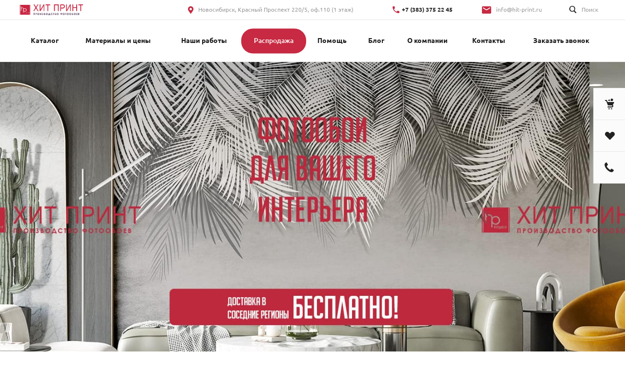

--- FILE ---
content_type: text/html; charset=windows-1251
request_url: https://hit-print.ru/
body_size: 37898
content:
<!DOCTYPE html>
<html lang="ru">
    <head>
                <title>Фотообои на стену купить в Новосибирске. Печать фотообоев под заказ  Хит Принт</title>
        <meta http-equiv="Content-Type" content="text/html; charset=windows-1251" />
<meta name="robots" content="index, follow" />
<meta name="keywords" content="фотообои на стену, купить фотообои на стену" />
<meta name="description" content="Заказать фотообои на стену в Новосибирске. Полный каталог обоев с фото и ценой в интернет-магазине производителя фотообоев Хит Принт +7 (383) 375 22 45" />
<script type="text/javascript" data-skip-moving="true">(function(w, d, n) {var cl = "bx-core";var ht = d.documentElement;var htc = ht ? ht.className : undefined;if (htc === undefined || htc.indexOf(cl) !== -1){return;}var ua = n.userAgent;if (/(iPad;)|(iPhone;)/i.test(ua)){cl += " bx-ios";}else if (/Windows/i.test(ua)){cl += ' bx-win';}else if (/Macintosh/i.test(ua)){cl += " bx-mac";}else if (/Linux/i.test(ua) && !/Android/i.test(ua)){cl += " bx-linux";}else if (/Android/i.test(ua)){cl += " bx-android";}cl += (/(ipad|iphone|android|mobile|touch)/i.test(ua) ? " bx-touch" : " bx-no-touch");cl += w.devicePixelRatio && w.devicePixelRatio >= 2? " bx-retina": " bx-no-retina";var ieVersion = -1;if (/AppleWebKit/.test(ua)){cl += " bx-chrome";}else if (/Opera/.test(ua)){cl += " bx-opera";}else if (/Firefox/.test(ua)){cl += " bx-firefox";}ht.className = htc ? htc + " " + cl : cl;})(window, document, navigator);</script>

<link href="/bitrix/js/ui/design-tokens/dist/ui.design-tokens.min.css?168000401622029" type="text/css"  rel="stylesheet" />
<link href="/bitrix/js/ui/fonts/opensans/ui.font.opensans.min.css?16800039562320" type="text/css"  rel="stylesheet" />
<link href="/bitrix/js/main/popup/dist/main.popup.bundle.min.css?174470667726598" type="text/css"  rel="stylesheet" />
<link href="/bitrix/cache/css/s1/universe_s1/template_9c64c243d46b02ce83a7f593ec8b0d9a/template_9c64c243d46b02ce83a7f593ec8b0d9a_v1.css?1744746434908305" type="text/css"  data-template-style="true" rel="stylesheet" />
<link href="/bitrix/panel/main/popup.min.css?168000399420774" type="text/css"  data-template-style="true"  rel="stylesheet" />




<style>@font-face {font-display: swap;font-family: 'Ubuntu';font-weight: 300;font-style: normal;src: url('/upload/intec/constructor/fonts/97d/97d9c63a356162d245c482d90311c30e.eot#iefix');src: url('/upload/intec/constructor/fonts/97d/97d9c63a356162d245c482d90311c30e.eot#iefix') format('embedded-opentype'), url('/upload/intec/constructor/fonts/114/1143bb3b35d3060ce09369bf4e8d9bc1.woff') format('woff'), url('/upload/intec/constructor/fonts/417/417b3c0c5b14240f4ecb5fa543d609cd.ttf') format('truetype'); }@font-face {font-display: swap;font-family: 'Ubuntu';font-weight: 300;font-style: italic;src: url('/upload/intec/constructor/fonts/882/88203380d3e4d1448cd90e707bf74846.eot#iefix');src: url('/upload/intec/constructor/fonts/882/88203380d3e4d1448cd90e707bf74846.eot#iefix') format('embedded-opentype'), url('/upload/intec/constructor/fonts/c0e/c0e91393b4fefb14cafb9ac6f75780b7.woff') format('woff'), url('/upload/intec/constructor/fonts/a99/a99c267b1c7eaa52f9afaa1f81feaff1.ttf') format('truetype'); }@font-face {font-display: swap;font-family: 'Ubuntu';font-weight: 400;font-style: normal;src: url('/upload/intec/constructor/fonts/04c/04c2dbbb5ca0eef55e267a97d4e1ca7c.eot#iefix');src: url('/upload/intec/constructor/fonts/04c/04c2dbbb5ca0eef55e267a97d4e1ca7c.eot#iefix') format('embedded-opentype'), url('/upload/intec/constructor/fonts/3d7/3d7788b3885dfbdb40ae0dfae2370849.woff') format('woff'), url('/upload/intec/constructor/fonts/d89/d894b6539f326ad56f83fe8452201a5e.ttf') format('truetype'); }@font-face {font-display: swap;font-family: 'Ubuntu';font-weight: 400;font-style: italic;src: url('/upload/intec/constructor/fonts/552/552086cdd72c30e9083e11649be35932.eot#iefix');src: url('/upload/intec/constructor/fonts/552/552086cdd72c30e9083e11649be35932.eot#iefix') format('embedded-opentype'), url('/upload/intec/constructor/fonts/53a/53a41b610867314b00040aac6dbfe691.woff') format('woff'), url('/upload/intec/constructor/fonts/a2c/a2cb214c52bfc8a9c77d56199fcf8dcf.ttf') format('truetype'); }@font-face {font-display: swap;font-family: 'Ubuntu';font-weight: 500;font-style: normal;src: url('/upload/intec/constructor/fonts/e87/e87a5ecf9bbf39209f45dce983a3f247.eot#iefix');src: url('/upload/intec/constructor/fonts/e87/e87a5ecf9bbf39209f45dce983a3f247.eot#iefix') format('embedded-opentype'), url('/upload/intec/constructor/fonts/0bd/0bda0443486fb5f899d800f6e48e0957.woff') format('woff'), url('/upload/intec/constructor/fonts/ae5/ae539bbf277caf2c86612b9836672ff3.ttf') format('truetype'); }@font-face {font-display: swap;font-family: 'Ubuntu';font-weight: 500;font-style: italic;src: url('/upload/intec/constructor/fonts/18d/18d6d37558d5c427d01147765e652e8d.eot#iefix');src: url('/upload/intec/constructor/fonts/18d/18d6d37558d5c427d01147765e652e8d.eot#iefix') format('embedded-opentype'), url('/upload/intec/constructor/fonts/e32/e3283bf2ec59187f5b750318f7d7cbc2.woff') format('woff'), url('/upload/intec/constructor/fonts/d8f/d8f4c93110cb391df6e32f58c1d1ca13.ttf') format('truetype'); }@font-face {font-display: swap;font-family: 'Ubuntu';font-weight: 600;font-style: normal;src: url('/upload/intec/constructor/fonts/04e/04eebf102b6b69f11452f19626e94245.eot#iefix');src: url('/upload/intec/constructor/fonts/04e/04eebf102b6b69f11452f19626e94245.eot#iefix') format('embedded-opentype'), url('/upload/intec/constructor/fonts/27a/27a3f925d1e8d3ad842e892b5c293451.woff') format('woff'), url('/upload/intec/constructor/fonts/c68/c687e4bb8acb8720deefa4fb71764028.ttf') format('truetype'); }@font-face {font-display: swap;font-family: 'Ubuntu';font-weight: 600;font-style: italic;src: url('/upload/intec/constructor/fonts/d0b/d0b43965e06a8bc4585c4126bdc97826.eot#iefix');src: url('/upload/intec/constructor/fonts/d0b/d0b43965e06a8bc4585c4126bdc97826.eot#iefix') format('embedded-opentype'), url('/upload/intec/constructor/fonts/418/418e6f968b28bb90741482c17f9f3f32.woff') format('woff'), url('/upload/intec/constructor/fonts/8a8/8a8c4d086b1488d4c89120b7e700ac1a.ttf') format('truetype'); }</style>
<style>.intec-button.intec-button-cl-common {
  background-color: #c72a42;
  border-color: #c72a42; }

.intec-button.intec-button-cl-common:hover, .intec-button.intec-button-cl-common.hover {
  background-color: #d94b61;
  border-color: #d94b61; }

.intec-button.intec-button-cl-common:active, .intec-button.intec-button-cl-common.active {
  background-color: #9d2134;
  border-color: #9d2134; }

.intec-button.intec-button-cl-common.intec-button-transparent {
  color: #c72a42; }

.intec-button.intec-button-transparent {
  background-color: transparent; }

.intec-cl-text {
  color: #c72a42 !important; }

.intec-cl-text-active:active {
  color: #c72a42 !important; }

.intec-cl-text-active.active {
  color: #c72a42 !important; }

.intec-cl-text-focus:focus {
  color: #c72a42 !important; }

.intec-cl-text-hover:hover {
  color: #c72a42 !important; }

.intec-cl-background {
  background-color: #c72a42 !important;
  fill: #c72a42 !important; }

.intec-cl-background-active:active {
  background-color: #c72a42 !important; }

.intec-cl-background-focus:focus {
  background-color: #c72a42 !important; }

.intec-cl-background-hover:hover {
  background-color: #c72a42 !important; }

.intec-cl-background-dark {
  background-color: #9d2134 !important;
  fill: #9d2134 !important; }

.intec-cl-background-dark-active:active {
  background-color: #9d2134 !important; }

.intec-cl-background-dark-focus:focus {
  background-color: #9d2134 !important; }

.intec-cl-background-dark-hover:hover {
  background-color: #9d2134 !important; }

.intec-cl-background-light {
  background-color: #d94b61 !important;
  fill: #d94b61 !important; }

.intec-cl-background-light-active:active {
  background-color: #d94b61 !important; }

.intec-cl-background-light-focus:focus {
  background-color: #d94b61 !important; }

.intec-cl-background-light-hover:hover {
  background-color: #d94b61 !important; }

.intec-cl-border {
  border-color: #c72a42 !important; }

.intec-cl-border-light {
  border-color: #d94b61 !important; }

.intec-cl-border-active:active {
  border-color: #c72a42 !important; }

.intec-cl-border-focus:focus {
  border-color: #c72a42 !important; }

.intec-cl-border-hover:hover {
  border-color: #c72a42 !important; }

.intec-cl-text-light {
  color: #d94b61 !important; }

.intec-cl-text-light-active:active {
  color: #d94b61 !important; }

.intec-cl-text-light-focus:focus {
  color: #d94b61 !important; }

.intec-cl-text-light-hover:hover {
  color: #d94b61 !important; }

.intec-cl-text-dark {
  color: #9d2134 !important; }

.intec-cl-text-dark-active:active {
  color: #9d2134 !important; }

.intec-cl-text-dark-focus:focus {
  color: #9d2134 !important; }

.intec-cl-text-dark-hover:hover {
  color: #9d2134 !important; }

.intec-cl-background-light {
  background-color: #d94b61 !important;
  fill: #d94b61 !important; }

.intec-cl-background-light-active:active {
  background-color: #d94b61 !important; }

.intec-cl-background-light-focus:focus {
  background-color: #d94b61 !important; }

.intec-cl-background-light-hover:hover {
  background-color: #d94b61 !important; }

.intec-tabs.nav-tabs > li.active > a, .intec-tabs.nav-tabs > li > a:focus, .intec-tabs.nav-tabs > li > a:hover {
  border-bottom-color: #c72a42 !important;
  color: #c72a42 !important; }

.intec-contest-checkbox.checked:after {
  background-color: #c72a42 !important; }

.intec-content {
  max-width: 1240px; }

.intec-content .intec-content.intec-content-primary {
  max-width: 1240px; }

.intec-input.intec-input-checkbox input:checked + .intec-input-selector:before, .intec-input.intec-input-radio input:checked + .intec-input-selector:before {
  background: #c72a42 !important; }

h1.intec-header {
  font-size: 30px; }

html {
  font-size: 14px;
  font-family: "Ubuntu", sans-serif; }

.intec-image-effect {
  opacity: 1;
  -webkit-transition: 0.3s ease-in-out;
  transition: 0.3s ease-in-out; }

.intec-image-effect:hover {
  opacity: 0.5; }

.intec-ui.intec-ui-control-alert.intec-ui-scheme-current {
  color: #c72a42;
  background-color: #fbeef0;
  border-color: #f8dde1; }

.intec-ui.intec-ui-control-button.intec-ui-scheme-current {
  border-color: #c72a42;
  background-color: #c72a42;
  color: #fff; }
  .intec-ui.intec-ui-control-button.intec-ui-scheme-current.intec-ui-mod-transparent {
    background-color: transparent;
    color: #c72a42; }
  .intec-ui.intec-ui-control-button.intec-ui-scheme-current:hover, .intec-ui.intec-ui-control-button.intec-ui-scheme-current.intec-ui-state-hover, .intec-ui.intec-ui-control-button.intec-ui-scheme-current[data-ui-state="hover"] {
    border-color: #d94b61;
    background-color: #d94b61;
    color: #fff; }
  .intec-ui.intec-ui-control-button.intec-ui-scheme-current:focus, .intec-ui.intec-ui-control-button.intec-ui-scheme-current.intec-ui-state-focus, .intec-ui.intec-ui-control-button.intec-ui-scheme-current[data-ui-state="focus"] {
    border-color: #d94b61;
    background-color: #d94b61;
    color: #fff; }
  .intec-ui.intec-ui-control-button.intec-ui-scheme-current:active, .intec-ui.intec-ui-control-button.intec-ui-scheme-current.intec-ui-state-active, .intec-ui.intec-ui-control-button.intec-ui-scheme-current[data-ui-state="active"] {
    border-color: #9d2134;
    background-color: #9d2134;
    color: #fff; }
  .intec-ui.intec-ui-control-button.intec-ui-scheme-current:disabled, .intec-ui.intec-ui-control-button.intec-ui-scheme-current.intec-ui-state-disabled, .intec-ui.intec-ui-control-button.intec-ui-scheme-current[data-ui-state="disabled"] {
    border-color: #731826;
    background-color: #731826;
    color: #fff; }
  .intec-ui.intec-ui-control-button.intec-ui-scheme-current.intec-ui-mod-link {
    color: #5f5f5f;
    border-color: transparent;
    background-color: transparent; }
    .intec-ui.intec-ui-control-button.intec-ui-scheme-current.intec-ui-mod-link:hover, .intec-ui.intec-ui-control-button.intec-ui-scheme-current.intec-ui-mod-link.intec-ui-state-hover, .intec-ui.intec-ui-control-button.intec-ui-scheme-current.intec-ui-mod-link[data-ui-state="hover"] {
      color: #d94b61; }
    .intec-ui.intec-ui-control-button.intec-ui-scheme-current.intec-ui-mod-link:focus, .intec-ui.intec-ui-control-button.intec-ui-scheme-current.intec-ui-mod-link.intec-ui-state-focus, .intec-ui.intec-ui-control-button.intec-ui-scheme-current.intec-ui-mod-link[data-ui-state="focus"] {
      color: #d94b61; }
    .intec-ui.intec-ui-control-button.intec-ui-scheme-current.intec-ui-mod-link:active, .intec-ui.intec-ui-control-button.intec-ui-scheme-current.intec-ui-mod-link.intec-ui-state-active, .intec-ui.intec-ui-control-button.intec-ui-scheme-current.intec-ui-mod-link[data-ui-state="active"] {
      color: #9d2134; }
    .intec-ui.intec-ui-control-button.intec-ui-scheme-current.intec-ui-mod-link:disabled, .intec-ui.intec-ui-control-button.intec-ui-scheme-current.intec-ui-mod-link.intec-ui-state-disabled, .intec-ui.intec-ui-control-button.intec-ui-scheme-current.intec-ui-mod-link[data-ui-state="disabled"] {
      color: #9f9f9f; }

.intec-ui.intec-ui-control-checkbox.intec-ui-scheme-current.intec-ui-scheme-current .intec-ui-part-selector:before, .intec-ui.intec-ui-control-radiobox.intec-ui-scheme-current.intec-ui-scheme-current .intec-ui-part-selector:before, .intec-ui.intec-ui-control-switch.intec-ui-scheme-current.intec-ui-scheme-current .intec-ui-part-selector:before {
  background-color: #fff;
  color: #fff; }
  .intec-ui.intec-ui-control-checkbox.intec-ui-scheme-current.intec-ui-scheme-current input:checked + .intec-ui-part-selector, .intec-ui.intec-ui-control-radiobox.intec-ui-scheme-current.intec-ui-scheme-current input:checked + .intec-ui-part-selector, .intec-ui.intec-ui-control-switch.intec-ui-scheme-current.intec-ui-scheme-current input:checked + .intec-ui-part-selector, .intec-ui.intec-ui-control-checkbox.intec-ui-scheme-current.intec-ui-scheme-current.intec-ui-state-checked .intec-ui-part-selector, .intec-ui.intec-ui-control-radiobox.intec-ui-scheme-current.intec-ui-scheme-current.intec-ui-state-checked .intec-ui-part-selector, .intec-ui.intec-ui-control-switch.intec-ui-scheme-current.intec-ui-scheme-current.intec-ui-state-checked .intec-ui-part-selector, .intec-ui.intec-ui-control-checkbox.intec-ui-scheme-current.intec-ui-scheme-current[data-ui-state="checked"] .intec-ui-part-selector, .intec-ui.intec-ui-control-radiobox.intec-ui-scheme-current.intec-ui-scheme-current[data-ui-state="checked"] .intec-ui-part-selector, .intec-ui.intec-ui-control-switch.intec-ui-scheme-current.intec-ui-scheme-current[data-ui-state="checked"] .intec-ui-part-selector {
    border-color: #c72a42;
    background-color: #c72a42; }
    .intec-ui.intec-ui-control-checkbox.intec-ui-scheme-current.intec-ui-scheme-current input:checked + .intec-ui-part-selector:before, .intec-ui.intec-ui-control-radiobox.intec-ui-scheme-current.intec-ui-scheme-current input:checked + .intec-ui-part-selector:before, .intec-ui.intec-ui-control-switch.intec-ui-scheme-current.intec-ui-scheme-current input:checked + .intec-ui-part-selector:before, .intec-ui.intec-ui-control-checkbox.intec-ui-scheme-current.intec-ui-scheme-current.intec-ui-state-checked .intec-ui-part-selector:before, .intec-ui.intec-ui-control-radiobox.intec-ui-scheme-current.intec-ui-scheme-current.intec-ui-state-checked .intec-ui-part-selector:before, .intec-ui.intec-ui-control-switch.intec-ui-scheme-current.intec-ui-scheme-current.intec-ui-state-checked .intec-ui-part-selector:before, .intec-ui.intec-ui-control-checkbox.intec-ui-scheme-current.intec-ui-scheme-current[data-ui-state="checked"] .intec-ui-part-selector:before, .intec-ui.intec-ui-control-radiobox.intec-ui-scheme-current.intec-ui-scheme-current[data-ui-state="checked"] .intec-ui-part-selector:before, .intec-ui.intec-ui-control-switch.intec-ui-scheme-current.intec-ui-scheme-current[data-ui-state="checked"] .intec-ui-part-selector:before {
      background-color: #fff;
      color: #fff; }
  .intec-ui.intec-ui-control-checkbox.intec-ui-scheme-current.intec-ui-scheme-current:hover .intec-ui-part-selector, .intec-ui.intec-ui-control-radiobox.intec-ui-scheme-current.intec-ui-scheme-current:hover .intec-ui-part-selector, .intec-ui.intec-ui-control-switch.intec-ui-scheme-current.intec-ui-scheme-current:hover .intec-ui-part-selector, .intec-ui.intec-ui-control-checkbox.intec-ui-scheme-current.intec-ui-scheme-current.intec-ui-state-hover .intec-ui-part-selector, .intec-ui.intec-ui-control-radiobox.intec-ui-scheme-current.intec-ui-scheme-current.intec-ui-state-hover .intec-ui-part-selector, .intec-ui.intec-ui-control-switch.intec-ui-scheme-current.intec-ui-scheme-current.intec-ui-state-hover .intec-ui-part-selector, .intec-ui.intec-ui-control-checkbox.intec-ui-scheme-current.intec-ui-scheme-current[data-ui-state="hover"] .intec-ui-part-selector, .intec-ui.intec-ui-control-radiobox.intec-ui-scheme-current.intec-ui-scheme-current[data-ui-state="hover"] .intec-ui-part-selector, .intec-ui.intec-ui-control-switch.intec-ui-scheme-current.intec-ui-scheme-current[data-ui-state="hover"] .intec-ui-part-selector {
    border-color: #d94b61;
    background-color: #d94b61; }
    .intec-ui.intec-ui-control-checkbox.intec-ui-scheme-current.intec-ui-scheme-current:hover .intec-ui-part-selector:before, .intec-ui.intec-ui-control-radiobox.intec-ui-scheme-current.intec-ui-scheme-current:hover .intec-ui-part-selector:before, .intec-ui.intec-ui-control-switch.intec-ui-scheme-current.intec-ui-scheme-current:hover .intec-ui-part-selector:before, .intec-ui.intec-ui-control-checkbox.intec-ui-scheme-current.intec-ui-scheme-current.intec-ui-state-hover .intec-ui-part-selector:before, .intec-ui.intec-ui-control-radiobox.intec-ui-scheme-current.intec-ui-scheme-current.intec-ui-state-hover .intec-ui-part-selector:before, .intec-ui.intec-ui-control-switch.intec-ui-scheme-current.intec-ui-scheme-current.intec-ui-state-hover .intec-ui-part-selector:before, .intec-ui.intec-ui-control-checkbox.intec-ui-scheme-current.intec-ui-scheme-current[data-ui-state="hover"] .intec-ui-part-selector:before, .intec-ui.intec-ui-control-radiobox.intec-ui-scheme-current.intec-ui-scheme-current[data-ui-state="hover"] .intec-ui-part-selector:before, .intec-ui.intec-ui-control-switch.intec-ui-scheme-current.intec-ui-scheme-current[data-ui-state="hover"] .intec-ui-part-selector:before {
      background-color: #fff;
      color: #fff; }
  .intec-ui.intec-ui-control-checkbox.intec-ui-scheme-current.intec-ui-scheme-current input:focus + .intec-ui-part-selector, .intec-ui.intec-ui-control-radiobox.intec-ui-scheme-current.intec-ui-scheme-current input:focus + .intec-ui-part-selector, .intec-ui.intec-ui-control-switch.intec-ui-scheme-current.intec-ui-scheme-current input:focus + .intec-ui-part-selector, .intec-ui.intec-ui-control-checkbox.intec-ui-scheme-current.intec-ui-scheme-current.intec-ui-state-focus .intec-ui-part-selector, .intec-ui.intec-ui-control-radiobox.intec-ui-scheme-current.intec-ui-scheme-current.intec-ui-state-focus .intec-ui-part-selector, .intec-ui.intec-ui-control-switch.intec-ui-scheme-current.intec-ui-scheme-current.intec-ui-state-focus .intec-ui-part-selector, .intec-ui.intec-ui-control-checkbox.intec-ui-scheme-current.intec-ui-scheme-current[data-ui-state="focus"] .intec-ui-part-selector, .intec-ui.intec-ui-control-radiobox.intec-ui-scheme-current.intec-ui-scheme-current[data-ui-state="focus"] .intec-ui-part-selector, .intec-ui.intec-ui-control-switch.intec-ui-scheme-current.intec-ui-scheme-current[data-ui-state="focus"] .intec-ui-part-selector {
    border-color: #d94b61;
    background-color: #d94b61; }
    .intec-ui.intec-ui-control-checkbox.intec-ui-scheme-current.intec-ui-scheme-current input:focus + .intec-ui-part-selector:before, .intec-ui.intec-ui-control-radiobox.intec-ui-scheme-current.intec-ui-scheme-current input:focus + .intec-ui-part-selector:before, .intec-ui.intec-ui-control-switch.intec-ui-scheme-current.intec-ui-scheme-current input:focus + .intec-ui-part-selector:before, .intec-ui.intec-ui-control-checkbox.intec-ui-scheme-current.intec-ui-scheme-current.intec-ui-state-focus .intec-ui-part-selector:before, .intec-ui.intec-ui-control-radiobox.intec-ui-scheme-current.intec-ui-scheme-current.intec-ui-state-focus .intec-ui-part-selector:before, .intec-ui.intec-ui-control-switch.intec-ui-scheme-current.intec-ui-scheme-current.intec-ui-state-focus .intec-ui-part-selector:before, .intec-ui.intec-ui-control-checkbox.intec-ui-scheme-current.intec-ui-scheme-current[data-ui-state="focus"] .intec-ui-part-selector:before, .intec-ui.intec-ui-control-radiobox.intec-ui-scheme-current.intec-ui-scheme-current[data-ui-state="focus"] .intec-ui-part-selector:before, .intec-ui.intec-ui-control-switch.intec-ui-scheme-current.intec-ui-scheme-current[data-ui-state="focus"] .intec-ui-part-selector:before {
      background-color: #fff;
      color: #fff; }
  .intec-ui.intec-ui-control-checkbox.intec-ui-scheme-current.intec-ui-scheme-current:active .intec-ui-part-selector, .intec-ui.intec-ui-control-radiobox.intec-ui-scheme-current.intec-ui-scheme-current:active .intec-ui-part-selector, .intec-ui.intec-ui-control-switch.intec-ui-scheme-current.intec-ui-scheme-current:active .intec-ui-part-selector, .intec-ui.intec-ui-control-checkbox.intec-ui-scheme-current.intec-ui-scheme-current.intec-ui-state-active .intec-ui-part-selector, .intec-ui.intec-ui-control-radiobox.intec-ui-scheme-current.intec-ui-scheme-current.intec-ui-state-active .intec-ui-part-selector, .intec-ui.intec-ui-control-switch.intec-ui-scheme-current.intec-ui-scheme-current.intec-ui-state-active .intec-ui-part-selector, .intec-ui.intec-ui-control-checkbox.intec-ui-scheme-current.intec-ui-scheme-current[data-ui-state="active"] .intec-ui-part-selector, .intec-ui.intec-ui-control-radiobox.intec-ui-scheme-current.intec-ui-scheme-current[data-ui-state="active"] .intec-ui-part-selector, .intec-ui.intec-ui-control-switch.intec-ui-scheme-current.intec-ui-scheme-current[data-ui-state="active"] .intec-ui-part-selector {
    border-color: #9d2134;
    background-color: #9d2134; }
    .intec-ui.intec-ui-control-checkbox.intec-ui-scheme-current.intec-ui-scheme-current:active .intec-ui-part-selector:before, .intec-ui.intec-ui-control-radiobox.intec-ui-scheme-current.intec-ui-scheme-current:active .intec-ui-part-selector:before, .intec-ui.intec-ui-control-switch.intec-ui-scheme-current.intec-ui-scheme-current:active .intec-ui-part-selector:before, .intec-ui.intec-ui-control-checkbox.intec-ui-scheme-current.intec-ui-scheme-current.intec-ui-state-active .intec-ui-part-selector:before, .intec-ui.intec-ui-control-radiobox.intec-ui-scheme-current.intec-ui-scheme-current.intec-ui-state-active .intec-ui-part-selector:before, .intec-ui.intec-ui-control-switch.intec-ui-scheme-current.intec-ui-scheme-current.intec-ui-state-active .intec-ui-part-selector:before, .intec-ui.intec-ui-control-checkbox.intec-ui-scheme-current.intec-ui-scheme-current[data-ui-state="active"] .intec-ui-part-selector:before, .intec-ui.intec-ui-control-radiobox.intec-ui-scheme-current.intec-ui-scheme-current[data-ui-state="active"] .intec-ui-part-selector:before, .intec-ui.intec-ui-control-switch.intec-ui-scheme-current.intec-ui-scheme-current[data-ui-state="active"] .intec-ui-part-selector:before {
      background-color: #fff;
      color: #fff; }
  .intec-ui.intec-ui-control-checkbox.intec-ui-scheme-current.intec-ui-scheme-current input:disabled + .intec-ui-part-selector, .intec-ui.intec-ui-control-radiobox.intec-ui-scheme-current.intec-ui-scheme-current input:disabled + .intec-ui-part-selector, .intec-ui.intec-ui-control-switch.intec-ui-scheme-current.intec-ui-scheme-current input:disabled + .intec-ui-part-selector, .intec-ui.intec-ui-control-checkbox.intec-ui-scheme-current.intec-ui-scheme-current.intec-ui-state-disabled .intec-ui-part-selector, .intec-ui.intec-ui-control-radiobox.intec-ui-scheme-current.intec-ui-scheme-current.intec-ui-state-disabled .intec-ui-part-selector, .intec-ui.intec-ui-control-switch.intec-ui-scheme-current.intec-ui-scheme-current.intec-ui-state-disabled .intec-ui-part-selector, .intec-ui.intec-ui-control-checkbox.intec-ui-scheme-current.intec-ui-scheme-current[data-ui-state="disabled"] .intec-ui-part-selector, .intec-ui.intec-ui-control-radiobox.intec-ui-scheme-current.intec-ui-scheme-current[data-ui-state="disabled"] .intec-ui-part-selector, .intec-ui.intec-ui-control-switch.intec-ui-scheme-current.intec-ui-scheme-current[data-ui-state="disabled"] .intec-ui-part-selector {
    border-color: #731826;
    background-color: #731826; }
    .intec-ui.intec-ui-control-checkbox.intec-ui-scheme-current.intec-ui-scheme-current input:disabled + .intec-ui-part-selector:before, .intec-ui.intec-ui-control-radiobox.intec-ui-scheme-current.intec-ui-scheme-current input:disabled + .intec-ui-part-selector:before, .intec-ui.intec-ui-control-switch.intec-ui-scheme-current.intec-ui-scheme-current input:disabled + .intec-ui-part-selector:before, .intec-ui.intec-ui-control-checkbox.intec-ui-scheme-current.intec-ui-scheme-current.intec-ui-state-disabled .intec-ui-part-selector:before, .intec-ui.intec-ui-control-radiobox.intec-ui-scheme-current.intec-ui-scheme-current.intec-ui-state-disabled .intec-ui-part-selector:before, .intec-ui.intec-ui-control-switch.intec-ui-scheme-current.intec-ui-scheme-current.intec-ui-state-disabled .intec-ui-part-selector:before, .intec-ui.intec-ui-control-checkbox.intec-ui-scheme-current.intec-ui-scheme-current[data-ui-state="disabled"] .intec-ui-part-selector:before, .intec-ui.intec-ui-control-radiobox.intec-ui-scheme-current.intec-ui-scheme-current[data-ui-state="disabled"] .intec-ui-part-selector:before, .intec-ui.intec-ui-control-switch.intec-ui-scheme-current.intec-ui-scheme-current[data-ui-state="disabled"] .intec-ui-part-selector:before {
      background-color: #fbfbfb;
      color: #fbfbfb; }

.intec-ui.intec-ui-control-numeric.intec-ui-scheme-current .intec-ui-part-increment:hover, .intec-ui.intec-ui-control-numeric.intec-ui-scheme-current .intec-ui-part-decrement:hover {
  color: #c72a42 !important; }

.intec-ui.intec-ui-control-tabs.intec-ui-scheme-current .intec-ui-part-tab:hover, .intec-ui.intec-ui-control-tabs.intec-ui-scheme-current .intec-ui-part-tab.active {
  border-color: #c72a42; }

.intec-ui.intec-ui-control-tabs.intec-ui-view-1.intec-ui-scheme-current .intec-ui-part-tab.active {
  color: #c72a42; }

.intec-ui.intec-ui-control-tabs.intec-ui-view-1.intec-ui-scheme-current .intec-ui-part-tab.active *:after {
  background-color: #c72a42; }

.intec-ui.intec-ui-control-tabs.intec-ui-view-2.intec-ui-scheme-current .intec-ui-part-tab:hover, .intec-ui.intec-ui-control-tabs.intec-ui-view-2.intec-ui-scheme-current .intec-ui-part-tab.active {
  background-color: #c72a42; }

.intec-ui.intec-ui-control-tabs.intec-ui-view-2.intec-ui-scheme-current .intec-ui-part-tab.active {
  -webkit-box-shadow: 0 6px 18px rgba(199, 42, 66, 0.42);
  -moz-box-shadow: 0 6px 18px rgba(199, 42, 66, 0.42);
  box-shadow: 0 6px 18px rgba(199, 42, 66, 0.42); }

.intec-ui-markup-text, [data-ui-markup="text"] {
  font-size: 14px; }

a, [data-ui-markup="a"], .intec-ui-markup-a {
  color: #c72a42; }
  a:hover, [data-ui-markup="a"]:hover, .intec-ui-markup-a:hover, a:focus, [data-ui-markup="a"]:focus, .intec-ui-markup-a:focus {
    color: #d94b61; }
  a:active, [data-ui-markup="a"]:active, .intec-ui-markup-a:active {
    color: #9d2134; }

blockquote:before, [data-ui-markup="blockquote"]:before, .intec-ui-markup-blockquote:before {
  background-color: #c72a42; }

ul li:before, [data-ui-markup="ul"] > [data-ui-markup="li"]:before, .intec-ui-markup-ul > .intec-ui-markup-li:before {
  color: #c72a42; }
</style>
<style>.ns-bitrix.c-menu.c-menu-horizontal-1 .menu-item.menu-item-default .menu-submenu .menu-submenu-item:hover > .menu-submenu-item-text, .ns-bitrix.c-menu.c-menu-horizontal-2 .menu-item .menu-submenu .menu-submenu-item:hover > .menu-submenu-item-text, .c-header.c-header-template-1 .widget-view.widget-view-desktop .widget-view-desktop-1 .widget-container-menu .ns-bitrix.c-menu.c-menu-horizontal-1 .menu-item:hover .menu-item-text-wrapper, .c-header.c-header-template-1 .widget-view.widget-view-desktop .widget-view-desktop-1 .widget-container-menu .ns-bitrix.c-menu.c-menu-horizontal-1 .menu-item.menu-item-active .menu-item-text-wrapper, .c-header.c-header-template-1 .widget-view.widget-view-desktop .widget-view-desktop-7 .widget-menu .ns-bitrix.c-menu.c-menu-horizontal-1 .menu-item:hover .menu-item-text-wrapper, .c-header.c-header-template-1 .widget-view.widget-view-desktop .widget-view-desktop-7 .widget-menu .ns-bitrix.c-menu.c-menu-horizontal-1 .menu-item.menu-item-active .menu-item-text-wrapper, .c-header.c-header-template-1 .widget-view.widget-view-fixed .widget-menu .ns-bitrix.c-menu.c-menu-horizontal-1 .menu-wrapper .menu-item:hover .menu-item-text-wrapper, .c-header.c-header-template-1 .widget-view.widget-view-fixed .widget-menu .ns-bitrix.c-menu.c-menu-horizontal-1 .menu-wrapper .menu-item.menu-item-active .menu-item-text-wrapper {
  color: #c72a42 !important; }

.ns-bitrix.c-catalog-element.c-catalog-element-catalog-default-1 .catalog-element-property:before, .ns-bitrix.c-sale-order-ajax.c-sale-order-ajax-simple-1 .radio-inline:hover label:before, .ns-bitrix.c-sale-order-ajax.c-sale-order-ajax-simple-1 .radio-inline.radio-inline-checked label:before, .ns-bitrix.c-sale-order-ajax.c-sale-order-ajax-simple-1 .bx-sls .quick-location-tag, .ns-bitrix.c-sale-order-ajax.c-sale-order-ajax-simple-1 .bx-slst .quick-location-tag, .ns-bitrix.c-sale-order-ajax.c-sale-order-ajax-simple-1 .bx-soa-pp-item-container .bx-soa-pp-company:hover .bx-soa-pp-company-graf-container, .ns-bitrix.c-sale-order-ajax.c-sale-order-ajax-simple-1 .bx-soa-pp-item-container .bx-soa-pp-company.bx-selected .bx-soa-pp-company-graf-container, .ns-intec-universe.c-tags-list.c-tags-list-default .tags-list-item input[type=checkbox]:checked + .tags-list-item-button, .ns-intec-universe.c-tags-list.c-tags-list-default .tags-list-item-button:hover {
  background: #c72a42 !important; }

.ns-bitrix.c-catalog-element.c-catalog-element-catalog-default-1 .catalog-element-gallery-preview[data-active=true], .ns-bitrix.c-catalog-element.c-catalog-element-catalog-default-1 .catalog-element-tab a:hover, .ns-bitrix.c-catalog-element.c-catalog-element-catalog-default-1 .catalog-element-tab a:focus, .ns-bitrix.c-catalog-element.c-catalog-element-catalog-default-1 .catalog-element-tab a:active, .ns-bitrix.c-catalog-element.c-catalog-element-catalog-default-1 .catalog-element-tab.active a, .ns-bitrix.c-catalog-element.c-catalog-element-catalog-default-2 .catalog-element-tab a:hover, .ns-bitrix.c-catalog-element.c-catalog-element-catalog-default-2 .catalog-element-tab a:focus, .ns-bitrix.c-catalog-element.c-catalog-element-catalog-default-2 .catalog-element-tab a:active, .ns-bitrix.c-catalog-element.c-catalog-element-catalog-default-2 .catalog-element-tab.active a, .ns-bitrix.c-sale-order-ajax.c-sale-order-ajax-simple-1 .radio-inline:hover label:before, .ns-bitrix.c-sale-order-ajax.c-sale-order-ajax-simple-1 .radio-inline.radio-inline-checked label:before, .ns-bitrix.c-sale-order-ajax.c-sale-order-ajax-simple-1 .bx-soa-pp-item-container .bx-soa-pp-company:hover .bx-soa-pp-company-graf-container, .ns-bitrix.c-sale-order-ajax.c-sale-order-ajax-simple-1 .bx-soa-pp-item-container .bx-soa-pp-company.bx-selected .bx-soa-pp-company-graf-container {
  border-color: #c72a42 !important; }

.ns-bitrix.c-catalog-section.c-catalog-section-catalog-text-1 .catalog-section-item-purchase-button.catalog-section-item-purchase-button-add[data-basket-state="processing"], .ns-bitrix.c-catalog-section.c-catalog-section-catalog-list-1 .catalog-section-item-purchase-button.catalog-section-item-purchase-button-add[data-basket-state="processing"], .ns-bitrix.c-catalog-section.c-catalog-section-catalog-tile-1 .catalog-section-item-purchase-button.catalog-section-item-purchase-button-add[data-basket-state="processing"], .ns-bitrix.c-catalog-section.c-catalog-section-products-additional-1 .api-ui-switch.api-ui-switch-active .api-ui-switch-control, .ns-bitrix.c-sale-order-ajax.c-sale-order-ajax-simple-1 .bx-sls .quick-location-tag:hover, .ns-bitrix.c-sale-order-ajax.c-sale-order-ajax-simple-1 .bx-slst .quick-location-tag:hover {
  background: #d94b61 !important; }
/** Old **/
.sale-icons a.sale-icons-item:hover .sale-icons-icon, .sale-icons a.sale-icons-item.hover .sale-icons-icon, .sale-icons a.sale-icons-item:active .sale-icons-icon, .sale-icons a.sale-icons-item.active .sale-icons-icon, .intec-sections-tile > div:hover .intec-section-name, .menu.menu-horizontal .menu-item.menu-item-default .menu-submenu .menu-submenu-item:hover > .menu-submenu-item-text, .widget-catalog-categories .widget-catalog-categories-tabs .widget-catalog-categories-tab a:hover, .widget-catalog-categories .widget-catalog-categories-tabs .widget-catalog-categories-tab.active a, .c-widget.c-widget-products-1 .widget-tab:hover .widget-tab-text, .c-widget.c-widget-products-1 .widget-tab.active .widget-tab-text, .widget-catalog-categories .widget-catalog-categories-desktop .widget-catalog-categories-navigation .widget-catalog-categories-navigation-next:hover, .widget-catalog-categories .widget-catalog-categories-desktop .widget-catalog-categories-navigation .widget-catalog-categories-navigation-previous:hover, .widget-reviews .widget-reviews-view.widget-reviews-view-slider .widget-reviews-navigation .widget-reviews-navigation-next:hover, .widget-reviews .widget-reviews-view.widget-reviews-view-slider .widget-reviews-navigation .widget-reviews-navigation-previous:hover, .widget-news .widget-news-view.widget-news-view-extend .widget-news-navigation .widget-news-navigation-next:hover, .widget-news .widget-news-view.widget-news-view-extend .widget-news-navigation .widget-news-navigation-previous:hover, .footer-menu a.child-link.active, .bx-filter .bx-filter-popup-result a, .intec-button.intec-button-link, .intec-sections-list .intec-section-name:hover, .intec-sections-list .intec-subsection:hover, .intec-sections-list .intec-subsection:hover span, .intec-catalog-section-tile .price-block .element-buys, .intec-min-button.added, .intec-catalog-section-tile .catalog-section-element .intec-min-button:hover, .intec-min-button.add:hover, .intec-catalog-section .element-properties li, .intec-like:hover, .intec-like.hover, .intec-like:active, .intec-like.added, .intec-compare.glyph-icon-compare:hover, .intec-compare.glyph-icon-compare.hover, .intec-compare.glyph-icon-compare:active, .intec-compare.glyph-icon-compare.active, .intec-item-detail .show-all-characteristics, .contacts .contacts-offices .contacts-office .contacts-information-section.contacts-contacts .contacts-email a:hover .active.widget-reviews .widget-reviews-mobile .widget-reviews-view.widget-reviews-view-blocks-2 .widget-reviews-item .widget-reviews-item-header .widget-reviews-item-name, .bx_compare .table_compare table tr td a, .news-list-filter .news-list-filter-button.news-list-filter-button-active, .news-list-filter .news-list-filter-button:hover, .bx_ordercart .bx_ordercart_order_table_container tbody td.control .delay-item:hover, .bx_ordercart .bx_ordercart_order_table_container tbody td.control .to-cart-item:hover, .bx-soa-editstep, .bx-soa-item-title a, .subscribe-block .email-block-subscribe .subscribe-info:before, .project .project-services .project-service .project-service-information .project-service-name, .widget-reviews .widget-reviews-mobile .widget-reviews-view.widget-reviews-view-blocks-2 .widget-reviews-item .widget-reviews-item-header .widget-reviews-item-name, .intec-certificates.desktop-template.template-tiles .intec-certificates_item:hover .intec-certificates_name, .intec-sections-tile-1 > div:hover .intec-section-name, .intec-certificates.desktop-template.template-tiles .intec-certificates_item:hover .intec-certificates_name, .header .header-desktop .header-content .header-content-menu .menu.menu-horizontal .menu-wrapper .menu-item:hover .menu-item-text .menu-item-text-wrapper, .header .header-desktop .header-content .header-content-menu .menu.menu-horizontal .menu-wrapper .menu-item.menu-item-active .menu-item-text .menu-item-text-wrapper, .intec-item-detail .item-bind-items .item-bind-items-list .owl-nav .owl-prev:hover, .intec-item-detail .item-bind-items .item-bind-items-list .owl-nav .owl-next:hover, .bx-filter .bx-filter-popup-result a, .intec-panel-sort .sort-value.sort-state-active a, .header.with-banner .header-desktop .header-static .header-content .header-content-phone .header-content-phone-call .header-content-phone-call-wrapper:hover, .header.with-banner[data-banner-color=black] .header-desktop .header-info .header-info-button:hover .header-info-button-text, .header.with-banner[data-banner-color=black] .header-desktop .header-static .header-content .header-info-button:hover .header-info-button-text, .header.with-banner[data-banner-color=black] .header-static .intec-search-icon:hover, .header.with-banner[data-banner-color=white] .header-desktop .header-info .header-info-social:hover, .header.with-banner .header-desktop .header-static .menu.menu-horizontal .menu-item:hover .menu-item-text:hover, .header.with-banner .header-desktop .header-static .menu.menu-horizontal .menu-item.menu-item-active .menu-item-text, .header .header-desktop .header-static .header-info .header-info-button .header-info-button-icon, .header .header-desktop .header-static .header-content .header-info-button .header-info-button-icon, .c-rate.c-rate-template-1 .owl-carousel .owl-nav .owl-next:hover, .c-rate.c-rate-template-1 .owl-carousel .owl-nav .owl-prev:hover, .c-certificates.c-certificates-template-1 .widget-element:hover .widget-element-name, .c-header.c-header-template-1[data-transparent = 'false'] .widget-view.widget-view-desktop .widget-panel .ns-bitrix.c-search-title.c-search-title-popup-1 .search-title-button:hover .search-title-button-icon, .c-header.c-header-template-1[data-transparent = 'false'] .widget-view.widget-view-desktop .widget-panel .ns-bitrix.c-search-title.c-search-title-popup-1 .search-title-button:hover .search-title-button-text, .c-header.c-header-template-1[data-transparent = 'false'] .widget-view.widget-view-desktop .widget-panel .widget-panel-button:hover .widget-panel-button-icon, .c-header.c-header-template-1[data-transparent = 'false'] .widget-view.widget-view-desktop .widget-panel .widget-panel-button:hover .widget-panel-button-text {
  color: #c72a42 !important; }

.ns-bitrix.c-catalog-element.c-catalog-element-catalog-default-1 .catalog-element-gallery-picture[data-active=true], .widget-catalog-categories .widget-catalog-categories-tabs .widget-catalog-categories-tab a:hover, .widget-catalog-categories .widget-catalog-categories-tabs .widget-catalog-categories-tab.active a, .widget-catalog-categories .widget-catalog-categories-dots .owl-dot.active, .c-widget.c-widget-products-1 .widget-tab:hover .widget-tab-text, .c-widget.c-widget-products-1 .widget-tab.active .widget-tab-text, .c-widget.c-widget-products-1 .owl-dots .owl-dot.active, .c-widget.c-widget-products-2 .owl-dots .owl-dot.active, .c-rate.c-rate-template-1 .owl-carousel .owl-dot.active, .news-list-slider .slider-dots .owl-dot .slider-dot:hover, .news-list-slider .slider-dots .owl-dot.active .slider-dot, .intec-item-detail .slider-item.active, .bx_compare .bx_sort_container .sortbutton.current, .bx_compare .bx_sort_container .sortbutton:hover, .bx_ordercart .bx_sort_container a.current, .bx-soa-section.bx-selected, .bx-soa-pp-company.bx-selected .bx-soa-pp-company-graf-container, .news-list-slider-cb .slider-dots .owl-dot .slider-dot:hover, .news-list-slider-cb .slider-dots .owl-dot.active .slider-dot, .ns-bitrix.c-catalog-section.c-catalog-section-catalog-tile-2 .catalog-section-item-offers-property-extended-value[data-state=selected] .catalog-section-item-offers-property-extended-value-image {
  border-color: #c72a42 !important; }

.arrow-right {
  border-right: 25px solid #c72a42 !important; }

.sale-icons a.sale-icons-item:hover .sale-icons-count, .sale-icons a.sale-icons-item.hover .sale-icons-count, .sale-icons a.sale-icons-item:active .sale-icons-count, .sale-icons a.sale-icons-item.active .sale-icons-count, .widget-catalog-categories .widget-catalog-categories-dots .owl-dot.active, .c-widget.c-widget-products-1 .owl-dots .owl-dot.active, .c-widget.c-widget-products-2 .owl-dots .owl-dot.active, .c-rate.c-rate-template-1 .owl-carousel .owl-dot.active, .intec-news-sections.template-chess .intec-news-sections_item:hover .intec-news-sections_name, .intec-news-sections.template-puzzle .intec-news-sections_item:hover .intec-news-sections_name, .intec-news-sections.template-tiles .intec-news-sections_item:hover .intec-news-sections_name, input[type=checkbox]:checked + span, .ask-question-container .ask-question-title:after {
  background-color: #9d2134; }

.intec-catalog-section-tile .price-block .element-buys.active, .intec-catalog-section-tile .price-block .element-buys.added, .share-products-block .products-element .price-block .price .element-buy.active, .news-list-slider .slider-dots .owl-dot.active .slider-dot, .bx-filter .body-filter .bx-filter-parameters-box .bx-filter-popup-result, .news-list-slider .slider-dots .owl-dot .slider-dot:hover, .intec-item-detail .properties-list > li:before, .intec-bt-button, .news-list-slider:hover .slider-wrapper .owl-nav .owl-prev:hover, .news-list-slider:hover .slider-wrapper .owl-nav .owl-next:hover, .widget-reviews .widget-reviews-view.widget-reviews-view-slider .widget-reviews-dots .owl-dot.active, .widget-news .widget-news-view.widget-news-view-extend .widget-news-dots .owl-dot.active, .owl-carusel-gallery.owl-theme .owl-dots .owl-dot.active span, .owl-carusel-gallery.owl-theme .owl-dots .owl-dot:hover span, .carusel-products.owl-theme .owl-dots .owl-dot.active span, .carusel-products.owl-theme .owl-dots .owl-dot:hover span, .widget-flying-basket .flying-basket-mobile-buttons-wrap .flying-basket_button_count, .bx_forgotpassword_page .description:before, .bx_registration_page .registration-info:before, .news-list-slider-cb:hover .slider-wrapper .owl-nav .owl-prev:hover, .news-list-slider-cb:hover .slider-wrapper .owl-nav .owl-next:hover, .news-list-slider-cb .slider-dots .owl-dot .slider-dot:hover, .news-list-slider-cb .slider-dots .owl-dot.active .slider-dot, .subscribe-block .checkbox input[type=checkbox]:checked + label:after, .news-list.news-list-blocks-2 .news-list-item.news-list-item-first .news-list-item-wrapper:hover .news-list-name-wrapper, .binded-products .owl-dots .owl-dot.active, .binded-products .owl-dots .owl-dot:hover, .loading-container.active, .c-categories.c-categories-template-3 .widget-element:hover .widget-element-name-wrapper, .c-smart-filter.c-smart-filter-horizontal-1 [data-property-type='checkbox'] input[type=checkbox]:checked + span, .c-smart-filter.c-smart-filter-vertical-1 [data-property-type=checkbox][data-property-view=default] .smart-filter-property-value input:checked + .smart-filter-property-value-text, .c-smart-filter.c-smart-filter-vertical-1 [data-property-type=checkbox][data-property-view=block] .smart-filter-property-value input:checked + .smart-filter-property-value-text, .c-smart-filter.c-smart-filter-vertical-1 [data-property-type=checkbox][data-property-view=tile] .smart-filter-property-value input:checked + .smart-filter-property-value-text, .c-smart-filter.c-smart-filter-horizontal-1 [data-property-type=checkbox] .smart-filter-property-value input:checked + .smart-filter-property-value-text, .c-smart-filter.c-smart-filter-vertical-1 [data-property-type=checkbox-text-picture] input:checked + .smart-filter-property-value-text-picture, .ns-intec-universe.basket-lite.basket-lite-template-1 .basket-lite-mobile-button-count {
  background-color: #c72a42 !important; }

.intec-bt-button {
  text-shadow: 0 1px 0 #c72a42 !important; }

.intec-bt-button:hover {
  background-color: #d94b61 !important; }

.contacts .contacts-offices .contacts-office .contacts-information-section.contacts-contacts .contacts-email a, .widget-reviews .widget-reviews-view.widget-reviews-view-slider .widget-reviews-dots .owl-dot.active, .widget-news .widget-news-view.widget-news-view-extend .widget-news-dots .owl-dot.active, .project .project-services .project-service .project-service-information .project-service-name, .checkbox input[type=checkbox]:checked + label:after, .intec-item-detail .sku-property-value:hover, .intec-item-detail .sku-property-value.active, .news-list-slider-cb .slider-dots .owl-dot .slider-dot:hover, .news-list-slider-cb .slider-dots .owl-dot.active .slider-dot, .binded-products .owl-dots .owl-dot.active, .binded-products .owl-dots .owl-dot:hover, .c-smart-filter.c-smart-filter-horizontal-1 [data-property-type=checkbox] .smart-filter-property-value input:checked + .smart-filter-property-value-text {
  border-color: #c72a42 !important; }

.widget-articles-content .widget-articles .element-big:hover .element-wrapper .header span {
  background-color: #c72a42 !important; }

.c-catalog-set-constructor-default .api-ui-switch.api-ui-switch-active .api-ui-switch-control {
  background: #c72a42 !important; }

.c-services.c-services-template-3 .widget-element-text-wrapper, .c-advantages.c-advantages-template-4 .widget-element-name:hover .widget-element-name-wrap, .c-services.c-services-template-5 .widget-element .widget-element-name-text {
  -webkit-box-shadow: -5px 0 0 5px #c72a42, 5px 0 0 5px #c72a42 !important;
  -moz-box-shadow: -5px 0 0 5px #c72a42, 5px 0 0 5px #c72a42 !important;
  box-shadow: -5px 0 0 5px #c72a42, 5px 0 0 5px #c72a42 !important; }

.c-advantages.c-advantages-template-4 .widget-element-name:hover .widget-element-name-wrap, .c-categories.c-categories-template-6 .widget-element:hover .widget-element-name {
  background: #c72a42 !important; }

.c-categories.c-categories-template-8 .widget-element:hover .widget-element-name {
  background: #c72a42 !important; }

.c-shares.c-shares-template-3 .widget-element .widget-element-name-wrapper-2 {
  -webkit-box-shadow: -5px 0 0 5px #c72a42, 5px 0 0 5px #c72a42 !important;
  -moz-box-shadow: -5px 0 0 5px #c72a42, 5px 0 0 5px #c72a42 !important;
  box-shadow: -5px 0 0 5px #c72a42, 5px 0 0 5px #c72a42 !important;
  background: #c72a42 !important; }

.c-advantages.c-advantages-template-11 .widget-item:hover .widget-item-counter {
  color: #c72a42 !important; }
</style>


        <meta name="viewport" content="initial-scale=1.0, width=device-width">
        <meta name="cmsmagazine" content="79468b886bf88b23144291bf1d99aa1c" />
        <meta name="og:type" content="website" />
        <meta name="og:title" content="Интернет магазин фотообоев и фотопанно" />
        <meta name="og:description" content="Заказать фотообои на стену в Новосибирске. Полный каталог обоев с фото и ценой в интернет-магазине производителя фотообоев Хит Принт +7 (383) 375 22 45" />
        <meta name="og:image" content="https://hit-print.ru:443/include/logotype.png" />
        <meta name="og:url" content="https://hit-print.ru:443/" />
        <link rel="shortcut icon" href="/favicon.ico" type="image/x-icon">
        <link rel="apple-touch-icon" href="/favicon.png">
                		<link href="/bitrix/templates/universe_s1/css/custom.css" type="text/css"  data-template-style="true"  rel="stylesheet" />
            </head>
    <body class="public intec-adaptive">

                                    <div class="intec-template">
        <div class="intec-template-content">
                        <div style="margin-bottom: 30px;">
                                                                                        
    <div id="i-0-intec-universe-sale-basket-small-template-2-gnX3eXXD1UNJ" class="ns-intec-universe c-sale-basket-small c-sale-basket-small-template-2">
        <div class="sale-basket-small-panel intec-content-wrap intec-cl-background-dark">
    <div class="sale-basket-small-panel-wrapper intec-grid intec-grid-nowrap">
                    <a class="sale-basket-small-panel-button intec-grid-item" href="/personal/basket/">                <div class="sale-basket-small-panel-button-wrapper">
                    <div class="sale-basket-small-panel-button-icon">
                        <div class="intec-aligner"></div>
                        <i class="glyph-icon-cart"></i>
                    </div>
                                    </div>
            </a>                            <a class="sale-basket-small-panel-button intec-grid-item" href="/personal/basket/?delay=Y">                <div class="sale-basket-small-panel-button-wrapper">
                    <div class="sale-basket-small-panel-button-icon">
                        <div class="intec-aligner"></div>
                        <i class="glyph-icon-heart"></i>
                    </div>
                                    </div>
            </a>                                    <div data-role="button" data-action="form" class="sale-basket-small-panel-button intec-grid-item">
                <div class="sale-basket-small-panel-button-wrapper">
                    <div class="sale-basket-small-panel-button-icon">
                        <div class="intec-aligner"></div>
                        <i class="glyph-icon-phone"></i>
                    </div>
                </div>
            </div>
                    </div>
</div>        
<div class="sale-basket-small-content">
    <div class="sale-basket-small-switches" data-role="switches">
                    <div class="sale-basket-small-switch intec-cl-text-hover intec-cl-text-active"
                 data-role="switch"
                 data-tab="basket"
                 data-active="false">
                <div class="sale-basket-small-switch-wrapper">
                    <i class="icon-basket glyph-icon-cart"></i>
                                    </div>
            </div>
                            <div class="sale-basket-small-switch intec-cl-text-hover intec-cl-text-active"
                 data-role="switch"
                 data-tab="delayed"
                 data-active="false">
                <div class="sale-basket-small-switch-wrapper">
                    <i class="icon-heart glyph-icon-heart"></i>
                                    </div>
            </div>
                            <div class="sale-basket-small-switch intec-cl-text-hover intec-cl-text-active"
                 data-role="switch"
                 data-tab="form"
                 data-active="false">
                <i class="icon-phone glyph-icon-phone"></i>
            </div>
                            </div>

    <div class="sale-basket-small-overlay" data-role="overlay"></div>

    <div class="sale-basket-small-tabs sale-basket-small-popup" data-role="tabs">
                    <div class="sale-basket-small-tab sale-basket-small-tab-basket" data-role="tab" data-tab="basket" data-active="false">
                                    <div class="sale-basket-small-empty-basket-wrap">
                        <div class="intec-aligner"></div>
                        <div class="sale-basket-small-empty-basket">
                            <div class="sale-basket-small-empty-basket-image">
                                <img src="/local/templates/universe_s1/components/intec.universe/sale.basket.small/template.2/images/empty_basket.png" alt="empty basket" />
                            </div>
                            <div class="sale-basket-small-empty-basket-title">
                                Ваша корзина пуста                            </div>
                            <div class="sale-basket-small-empty-basket-text">
                                Выберите в каталоге интересующий товар<br>и нажмите кнопку «В корзину».                            </div>
                                                            <a href="/products/galereya/"
                                   class="sale-basket-small-empty-basket-btn intec-button intec-button-cl-common intec-button-lg">
                                    Перейти в каталог                                </a>
                                                    </div>
                    </div>
                            </div>
        
                    <div class="sale-basket-small-tab sale-basket-small-tab-delayed" data-role="tab" data-tab="delayed" data-active="false">
                                    <div class="sale-basket-small-empty-delayed-wrap">
                        <div class="intec-aligner"></div>
                        <div class="sale-basket-small-empty-delayed">
                            <div class="sale-basket-small-empty-delayed-image">
                                <img src="/local/templates/universe_s1/components/intec.universe/sale.basket.small/template.2/images/empty_delayed.png" alt="empty delayed" />
                            </div>
                            <div class="sale-basket-small-empty-delayed-title">
                                Отложенных товаров нет                            </div>
                            <div class="sale-basket-small-empty-delayed-text">
                                Выберите в каталоге интересующий товар<br>и нажмите кнопку                                 <img src="/local/templates/universe_s1/components/intec.universe/sale.basket.small/template.2/images/delayed_icon.png" alt="">
                            </div>
                                                            <a href="/products/galereya/"
                                   class="sale-basket-small-empty-delayed-btn intec-button intec-button-cl-common intec-button-lg">
                                    Перейти в каталог                                </a>
                                                    </div>
                    </div>
                            </div>
        
                    <div class="sale-basket-small-tab sale-basket-small-tab-form" data-tab="form" data-active="false">
                <div class="sale-basket-small-tab-wrapper">
                                            <div class="sale-basket-small-tab-header ">
                            <div class="intec-grid intec-grid-nowrap intec-grid-a-v-center">
                                <div class="sale-basket-small-tab-title intec-grid-item">
                                    Заказать звонок                                </div>
                                <div class="sale-basket-small-header-btn-close-wrap intec-grid-item-auto">
                                    <div class="sale-basket-small-header-btn-close" data-role="button" data-action="close">
                                        <i class="fal fa-times"></i>
                                    </div>
                                </div>
                            </div>
                        </div>
                                        <div data-role="area" data-area="form" class="sale-basket-small-tab-content"></div>
                </div>
            </div>
        
        
    </div>
</div>            </div>
                                                            <div id="i-1-intec-universe-sale-basket-small-notifications-1-l2XUFDEcVAMi" class="ns-intec-universe c-sale-basket-small c-sale-basket-small-notifications-1">
        <div class="sale-basket-small-content">
            <div class="sale-basket-small-products" data-role="container">
                            </div>
        </div>
    </div>
                                    <div class="widget-button-top">
    <div class="button_top intec-cl-background intec-cl-background-light-hover">

    </div>
</div>

<style>
    .widget-button-top .button_top {
        border-radius:10px;
    }
</style>
<div background-color="#f8f9fb">    <div id="i-3-intec-universe-main-header-template-1-dZcvT5yLZEp0" class="widget c-header c-header-template-1 js_container_header_block" data-transparent="false">    <div class="widget-content">
                    <div class="widget-view widget-view-desktop">
                                				                <div class="widget-view-desktop-1 widget-view-desktop-1-bordered">
            <div class="widget-panel">
            <div class="intec-content intec-content-visible intec-content-primary">
                <div class="intec-content-wrapper">
                    <div class="widget-panel-wrapper">
                        <div class="intec-grid intec-grid-wrap intec-grid-a-h-center intec-grid-a-v-center intec-grid-i-h-20 intec-grid-i-v-5">                            															<div class="widget-container-logotype-wrap intec-grid-item-auto">
									<a href="/" class="widget-container-item widget-container-logotype intec-image">
										<div class="intec-aligner"></div>
										<div style="display:inline-block;width:100%;vertical-align:middle">
 <img alt="logo-min (2).png" src="/upload/medialibrary/240/24037760f94fb6bd56c79261144d697e.png" title="logo-min (2).png">
</div>
<br>									</a>
								</div>
							                            <div class="intec-grid-item"></div>
                                <div class="widget-panel-items-wrap intec-grid-item-auto">
                                    <div class="widget-panel-items">
                                        <div class="widget-panel-items-wrapper">
                                            											    <div class="widget-panel-item">
        <div class="widget-panel-item-wrapper intec-grid intec-grid-a-v-center">
            <div class="widget-panel-item-icon intec-grid-item-auto fas fa-map-marker-alt intec-cl-text"></div>
            <div class="widget-panel-item-text intec-grid-item-auto">
                Новосибирск, Красный Проспект 220/5, оф.110 (1 этаж)            </div>
        </div>
    </div>
												<div class="widget-panel-item widget-panel-phone-wrap intec-grid-item-auto">
													<div class="widget-panel-phone" data-block="phone" data-multiple="false" data-expanded="false">
														<div class="intec-aligner"></div>
														<div class="widget-panel-phone-icon intec-ui-icon intec-ui-icon-phone-1 intec-cl-text"></div>
														<div class="widget-panel-phone-content">
																															<a href="tel:+7 (383) 375 22 45" class="widget-panel-phone-text intec-cl-text-hover" data-block-action="popup.open">
																	+7 (383) 375 22 45																</a>
																																												</div>
																											</div>
												</div>
                                                <div class="widget-panel-item">
        <div class="widget-panel-item-wrapper intec-grid intec-grid-a-v-center">
            <div class="widget-panel-item-icon intec-grid-item-auto intec-ui-icon intec-ui-icon-mail-1 intec-cl-text"></div>
            <a href="mailto:info@hit-print.ru" class="widget-panel-item-text intec-grid-item-auto">
                info@hit-print.ru            </a>
        </div>
    </div>
                                        </div>
                                    </div>
                                </div>
                                <div class="widget-panel-buttons-wrap intec-grid-item-auto">
                                    <div class="widget-panel-buttons">
                                        <div class="widget-panel-buttons-wrapper">
                                                <div class="widget-panel-button">
                                                    <div class="widget-panel-button-wrapper">
                                                                                                                <div id="i-4-bitrix-search-title-popup-1-XdqEv16rajmu" class="ns-bitrix c-search-title c-search-title-popup-1">
    <div class="search-title-button intec-cl-text-hover" data-action="search.open">
        <div class="search-title-button-wrapper intec-grid intec-grid-nowrap intec-grid-i-h-5 intec-grid-a-v-center">
            <div class="search-title-button-icon-wrap intec-grid-item-auto">
                <div class="search-title-button-icon">
                    <i class="glyph-icon-loop"></i>
                </div>
            </div>
            <div class="search-title-button-text-wrap intec-grid-item-auto">
                <div class="search-title-button-text">
                    Поиск                </div>
            </div>
        </div>
    </div>
    <div class="search-title intec-content-wrap" data-role="search">
        <div class="search-title-overlay" data-role="overlay" data-action="search.close"></div>
        <div class="search-title-wrapper" data-role="panel">
            <div class="search-title-wrapper-2 intec-content intec-content-primary intec-content-visible">
                <div class="search-title-wrapper-3 intec-content-wrapper">
                    <div class="search-title-wrapper-4">
                        <form action="/search/" class="search-title-form">
                            <div class="search-title-form-wrapper intec-grid intec-grid-i-h-10 intec-grid-nowrap intec-grid-a-v-center">                                <div class="intec-grid-item-auto">
                                    <button type="submit" class="search-title-form-button" aria-hidden="true">
                                        <i class="glyph-icon-loop"></i>
                                    </button>
                                </div>
                                <div class="intec-grid-item">
                                    <input type="text" id="-desktop-popup-1" class="search-title-form-input" name="q" maxlength="50" autocomplete="off" placeholder="Поиск по сайту" data-role="input">                                </div>
                                <div class="intec-grid-item-auto">
                                    <div class="search-title-form-button" data-action="search.close" aria-hidden="true">
                                        <i class="far fa-times"></i>
                                    </div>
                                </div>
                            </div>                        </form>
                    </div>
                </div>
            </div>
        </div>
    </div>
    </div>                                                    </div>
                                                </div>
                                        </div>
                                    </div>
                                </div>
                        </div>                    </div>
                </div>
            </div>
        </div>
                <div class="widget-container">
            <div class="intec-content intec-content-visible intec-content-primary">
                <div class="intec-content-wrapper">
                    <div class="widget-container-wrapper intec-grid intec-grid-nowrap intec-grid-a-h-start intec-grid-a-v-center intec-grid-i-h-10">                                                
                                                    <div class="widget-container-menu-wrap intec-grid-item intec-grid-item-shrink-1">
                                <div class="widget-container-item widget-container-menu">
                                                                            <div id="i-5-bitrix-menu-horizontal-1-LkGdQnW4WHwB" class="ns-bitrix c-menu c-menu-horizontal-1 menu-transparent" data-role="menu">        <div class="intec-content">
            <div class="intec-content-wrapper">
                <div class="menu-wrapper intec-grid intec-grid-nowrap intec-grid-a-h-start intec-grid-a-v-stretch" data-role="items">
                                                                <div class="intec-grid-item-auto menu-item menu-item-default" data-role="item">                            <a class="menu-item-text" href="/products/">                                <div class="intec-aligner"></div>
                                                                <div class="menu-item-text-wrapper intec-cl-text">                                    Каталог                                </div>                                                            </a>                            <div class="menu-submenu menu-submenu-catalog menu-submenu-1" data-role="menu">
    <div class="menu-submenu-wrapper" data-role="items">
                            <div class="menu-submenu-item" data-role="item">
                <a class="menu-submenu-item-text intec-cl-text-hover" href="/products/galereya/">                    Галерея                </a>                                    <div class="menu-submenu-item-arrow far fa-angle-right"></div>
                                <div class="menu-submenu menu-submenu-catalog menu-submenu-2" data-role="menu">
    <div class="menu-submenu-wrapper" data-role="items">
                            <div class="menu-submenu-item" data-role="item">
                <a class="menu-submenu-item-text intec-cl-text-hover" href="/products/galereya/3d_oboi/">                    Фотообои 3d                </a>                                            </div>
                                        <div class="menu-submenu-item" data-role="item">
                <a class="menu-submenu-item-text intec-cl-text-hover" href="/products/galereya/vid_iz_okna_s_balkona/">                    Фотообои Вид из окна, с балкона                </a>                                            </div>
                                        <div class="menu-submenu-item" data-role="item">
                <a class="menu-submenu-item-text intec-cl-text-hover" href="/products/galereya/vid_na_more/">                    Фотообои Вид на море                </a>                                            </div>
                                        <div class="menu-submenu-item" data-role="item">
                <a class="menu-submenu-item-text intec-cl-text-hover" href="/products/galereya/vodopady/">                    Фотообои Водопады                </a>                                            </div>
                                        <div class="menu-submenu-item" data-role="item">
                <a class="menu-submenu-item-text intec-cl-text-hover" href="/products/galereya/goroda/">                    Фотообои Города                </a>                                            </div>
                                        <div class="menu-submenu-item" data-role="item">
                <a class="menu-submenu-item-text intec-cl-text-hover" href="/products/galereya/detskie/">                    Фотообои Детские                </a>                                            </div>
                                        <div class="menu-submenu-item" data-role="item">
                <a class="menu-submenu-item-text intec-cl-text-hover" href="/products/galereya/eda_i_napitki/">                    Фотообои Еда и напитки                </a>                                            </div>
                                        <div class="menu-submenu-item" data-role="item">
                <a class="menu-submenu-item-text intec-cl-text-hover" href="/products/galereya/zhivotnye/">                    Фотообои Животные                </a>                                            </div>
                                        <div class="menu-submenu-item" data-role="item">
                <a class="menu-submenu-item-text intec-cl-text-hover" href="/products/galereya/zamki_i_sobory/">                    Фотообои Замки и соборы                </a>                                            </div>
                                        <div class="menu-submenu-item" data-role="item">
                <a class="menu-submenu-item-text intec-cl-text-hover" href="/products/galereya/zelen/">                    Фотообои Зелень                </a>                                            </div>
                                        <div class="menu-submenu-item" data-role="item">
                <a class="menu-submenu-item-text intec-cl-text-hover" href="/products/galereya/iskusstvo/">                    Фотообои Искусство                </a>                                            </div>
                                        <div class="menu-submenu-item" data-role="item">
                <a class="menu-submenu-item-text intec-cl-text-hover" href="/products/galereya/korabli/">                    Фотообои Корабли                </a>                                            </div>
                                        <div class="menu-submenu-item" data-role="item">
                <a class="menu-submenu-item-text intec-cl-text-hover" href="/products/galereya/kosmos/">                    Фотообои Космос                </a>                                            </div>
                                        <div class="menu-submenu-item" data-role="item">
                <a class="menu-submenu-item-text intec-cl-text-hover" href="/products/galereya/more_plyazh/">                    Фотообои Море пляж                </a>                                            </div>
                                        <div class="menu-submenu-item" data-role="item">
                <a class="menu-submenu-item-text intec-cl-text-hover" href="/products/galereya/morskie/">                    Фотообои Морские                </a>                                            </div>
                                        <div class="menu-submenu-item" data-role="item">
                <a class="menu-submenu-item-text intec-cl-text-hover" href="/products/galereya/mosty_i_mostiki/">                    Фотообои Мосты и мостики                </a>                                            </div>
                                        <div class="menu-submenu-item" data-role="item">
                <a class="menu-submenu-item-text intec-cl-text-hover" href="/products/galereya/priroda/">                    Фотообои Природа                </a>                                            </div>
                                        <div class="menu-submenu-item" data-role="item">
                <a class="menu-submenu-item-text intec-cl-text-hover" href="/products/galereya/relaks/">                    Фотообои Релакс                </a>                                            </div>
                                        <div class="menu-submenu-item" data-role="item">
                <a class="menu-submenu-item-text intec-cl-text-hover" href="/products/galereya/sport/">                    Фотообои Спорт                </a>                                            </div>
                                        <div class="menu-submenu-item" data-role="item">
                <a class="menu-submenu-item-text intec-cl-text-hover" href="/products/galereya/staryy_gorod/">                    Фотообои Старый город                </a>                                            </div>
                                        <div class="menu-submenu-item" data-role="item">
                <a class="menu-submenu-item-text intec-cl-text-hover" href="/products/galereya/tekstury/">                    Фотообои Текстуры                </a>                                            </div>
                                        <div class="menu-submenu-item" data-role="item">
                <a class="menu-submenu-item-text intec-cl-text-hover" href="/products/galereya/tekhnika/">                    Фотообои Техника                </a>                                            </div>
                                        <div class="menu-submenu-item" data-role="item">
                <a class="menu-submenu-item-text intec-cl-text-hover" href="/products/galereya/ulochki/">                    Фотообои Улочки                </a>                                            </div>
                                        <div class="menu-submenu-item" data-role="item">
                <a class="menu-submenu-item-text intec-cl-text-hover" href="/products/galereya/fentezi/">                    Фотообои Фентези                </a>                                            </div>
                                        <div class="menu-submenu-item" data-role="item">
                <a class="menu-submenu-item-text intec-cl-text-hover" href="/products/galereya/freski/">                    Фотообои Фрески                </a>                                            </div>
                                        <div class="menu-submenu-item" data-role="item">
                <a class="menu-submenu-item-text intec-cl-text-hover" href="/products/galereya/tsvety/">                    Фотообои Цветы                </a>                                            </div>
                                        <div class="menu-submenu-item" data-role="item">
                <a class="menu-submenu-item-text intec-cl-text-hover" href="/products/galereya/chasy_karty/">                    Фотообои Часы карты                </a>                                            </div>
                        </div>
</div>
            </div>
                                        <div class="menu-submenu-item" data-role="item">
                <a class="menu-submenu-item-text intec-cl-text-hover" href="/products/besshovnye-fotooboi/">                    Бесшовные фотообои                </a>                                    <div class="menu-submenu-item-arrow far fa-angle-right"></div>
                                <div class="menu-submenu menu-submenu-catalog menu-submenu-2" data-role="menu">
    <div class="menu-submenu-wrapper" data-role="items">
                            <div class="menu-submenu-item" data-role="item">
                <a class="menu-submenu-item-text intec-cl-text-hover" href="/products/galereya/3d_oboi/">                    Фотообои 3d                </a>                                            </div>
                                        <div class="menu-submenu-item" data-role="item">
                <a class="menu-submenu-item-text intec-cl-text-hover" href="/products/galereya/vid_iz_okna_s_balkona/">                    Фотообои Вид из окна, с балкона                </a>                                            </div>
                                        <div class="menu-submenu-item" data-role="item">
                <a class="menu-submenu-item-text intec-cl-text-hover" href="/products/galereya/vid_na_more/">                    Фотообои Вид на море                </a>                                            </div>
                                        <div class="menu-submenu-item" data-role="item">
                <a class="menu-submenu-item-text intec-cl-text-hover" href="/products/galereya/vodopady/">                    Фотообои Водопады                </a>                                            </div>
                                        <div class="menu-submenu-item" data-role="item">
                <a class="menu-submenu-item-text intec-cl-text-hover" href="/products/galereya/goroda/">                    Фотообои Города                </a>                                            </div>
                                        <div class="menu-submenu-item" data-role="item">
                <a class="menu-submenu-item-text intec-cl-text-hover" href="/products/galereya/detskie/">                    Фотообои Детские                </a>                                            </div>
                                        <div class="menu-submenu-item" data-role="item">
                <a class="menu-submenu-item-text intec-cl-text-hover" href="/products/galereya/eda_i_napitki/">                    Фотообои Еда и напитки                </a>                                            </div>
                                        <div class="menu-submenu-item" data-role="item">
                <a class="menu-submenu-item-text intec-cl-text-hover" href="/products/galereya/zhivotnye/">                    Фотообои Животные                </a>                                            </div>
                                        <div class="menu-submenu-item" data-role="item">
                <a class="menu-submenu-item-text intec-cl-text-hover" href="/products/galereya/zamki_i_sobory/">                    Фотообои Замки и соборы                </a>                                            </div>
                                        <div class="menu-submenu-item" data-role="item">
                <a class="menu-submenu-item-text intec-cl-text-hover" href="/products/galereya/zelen/">                    Фотообои Зелень                </a>                                            </div>
                                        <div class="menu-submenu-item" data-role="item">
                <a class="menu-submenu-item-text intec-cl-text-hover" href="/products/galereya/iskusstvo/">                    Фотообои Искусство                </a>                                            </div>
                                        <div class="menu-submenu-item" data-role="item">
                <a class="menu-submenu-item-text intec-cl-text-hover" href="/products/galereya/korabli/">                    Фотообои Корабли                </a>                                            </div>
                                        <div class="menu-submenu-item" data-role="item">
                <a class="menu-submenu-item-text intec-cl-text-hover" href="/products/galereya/kosmos/">                    Фотообои Космос                </a>                                            </div>
                                        <div class="menu-submenu-item" data-role="item">
                <a class="menu-submenu-item-text intec-cl-text-hover" href="/products/galereya/more_plyazh/">                    Фотообои Море пляж                </a>                                            </div>
                                        <div class="menu-submenu-item" data-role="item">
                <a class="menu-submenu-item-text intec-cl-text-hover" href="/products/galereya/morskie/">                    Фотообои Морские                </a>                                            </div>
                                        <div class="menu-submenu-item" data-role="item">
                <a class="menu-submenu-item-text intec-cl-text-hover" href="/products/galereya/mosty_i_mostiki/">                    Фотообои Мосты и мостики                </a>                                            </div>
                                        <div class="menu-submenu-item" data-role="item">
                <a class="menu-submenu-item-text intec-cl-text-hover" href="/products/galereya/priroda/">                    Фотообои Природа                </a>                                            </div>
                                        <div class="menu-submenu-item" data-role="item">
                <a class="menu-submenu-item-text intec-cl-text-hover" href="/products/galereya/relaks/">                    Фотообои Релакс                </a>                                            </div>
                                        <div class="menu-submenu-item" data-role="item">
                <a class="menu-submenu-item-text intec-cl-text-hover" href="/products/galereya/sport/">                    Фотообои Спорт                </a>                                            </div>
                                        <div class="menu-submenu-item" data-role="item">
                <a class="menu-submenu-item-text intec-cl-text-hover" href="/products/galereya/staryy_gorod/">                    Фотообои Старый город                </a>                                            </div>
                                        <div class="menu-submenu-item" data-role="item">
                <a class="menu-submenu-item-text intec-cl-text-hover" href="/products/galereya/tekstury/">                    Фотообои Текстуры                </a>                                            </div>
                                        <div class="menu-submenu-item" data-role="item">
                <a class="menu-submenu-item-text intec-cl-text-hover" href="/products/galereya/tekhnika/">                    Фотообои Техника                </a>                                            </div>
                                        <div class="menu-submenu-item" data-role="item">
                <a class="menu-submenu-item-text intec-cl-text-hover" href="/products/galereya/ulochki/">                    Фотообои Улочки                </a>                                            </div>
                                        <div class="menu-submenu-item" data-role="item">
                <a class="menu-submenu-item-text intec-cl-text-hover" href="/products/galereya/fentezi/">                    Фотообои Фентези                </a>                                            </div>
                                        <div class="menu-submenu-item" data-role="item">
                <a class="menu-submenu-item-text intec-cl-text-hover" href="/products/galereya/freski/">                    Фотообои Фрески                </a>                                            </div>
                                        <div class="menu-submenu-item" data-role="item">
                <a class="menu-submenu-item-text intec-cl-text-hover" href="/products/galereya/tsvety/">                    Фотообои Цветы                </a>                                            </div>
                                        <div class="menu-submenu-item" data-role="item">
                <a class="menu-submenu-item-text intec-cl-text-hover" href="/products/galereya/chasy_karty/">                    Фотообои Часы карты                </a>                                            </div>
                        </div>
</div>
            </div>
                                        <div class="menu-submenu-item" data-role="item">
                <a class="menu-submenu-item-text intec-cl-text-hover" href="/products/interery/">                    Интерьеры                </a>                                    <div class="menu-submenu-item-arrow far fa-angle-right"></div>
                                <div class="menu-submenu menu-submenu-catalog menu-submenu-2" data-role="menu">
    <div class="menu-submenu-wrapper" data-role="items">
                            <div class="menu-submenu-item" data-role="item">
                <a class="menu-submenu-item-text intec-cl-text-hover" href="/products/interery/gostinnaya/">                    Фотообои в гостиную                </a>                                            </div>
                                        <div class="menu-submenu-item" data-role="item">
                <a class="menu-submenu-item-text intec-cl-text-hover" href="/products/interery/detskaya/">                    Фотообои в детскую комнату                </a>                                            </div>
                                        <div class="menu-submenu-item" data-role="item">
                <a class="menu-submenu-item-text intec-cl-text-hover" href="/products/interery/prikhozhaya/">                    Фотообои в прихожую                </a>                                            </div>
                                        <div class="menu-submenu-item" data-role="item">
                <a class="menu-submenu-item-text intec-cl-text-hover" href="/products/interery/spalnya/">                    Фотообои в спальню                </a>                                            </div>
                                        <div class="menu-submenu-item" data-role="item">
                <a class="menu-submenu-item-text intec-cl-text-hover" href="/products/interery/stolovaya/">                    Фотообои на кухню (столовую)                </a>                                            </div>
                        </div>
</div>
            </div>
                                        <div class="menu-submenu-item" data-role="item">
                <a class="menu-submenu-item-text intec-cl-text-hover" href="/products/shutterstock/">                    Shutterstock                </a>                                            </div>
                        </div>
</div>
                        </div>                                                                <div class="intec-grid-item-auto menu-item menu-item-default" data-role="item">                            <a class="menu-item-text" href="/materials/">                                <div class="intec-aligner"></div>
                                                                <div class="menu-item-text-wrapper intec-cl-text">                                    Материалы и цены                                </div>                                                            </a>                                                    </div>                                                                <div class="intec-grid-item-auto menu-item menu-item-default" data-role="item">                            <a class="menu-item-text" href="/our-works/">                                <div class="intec-aligner"></div>
                                                                <div class="menu-item-text-wrapper intec-cl-text">                                    Наши работы                                </div>                                                            </a>                                                    </div>                                                                <div class="intec-grid-item-auto menu-item menu-item-default" data-role="item">                            <a class="menu-item-text" href="/shares/">                                <div class="intec-aligner"></div>
                                                                <div class="menu-item-text-wrapper intec-cl-text">                                    Распродажа                                </div>                                                            </a>                                                    </div>                                                                <div class="intec-grid-item-auto menu-item menu-item-default" data-role="item">                            <a class="menu-item-text" href="/help/">                                <div class="intec-aligner"></div>
                                                                <div class="menu-item-text-wrapper intec-cl-text">                                    Помощь                                </div>                                                            </a>                            <div class="menu-submenu menu-submenu-catalog menu-submenu-1" data-role="menu">
    <div class="menu-submenu-wrapper" data-role="items">
                            <div class="menu-submenu-item" data-role="item">
                <a class="menu-submenu-item-text intec-cl-text-hover" href="/help/assembly/">                    Монтаж                </a>                                            </div>
                                        <div class="menu-submenu-item" data-role="item">
                <a class="menu-submenu-item-text intec-cl-text-hover" href="/help/terms-of-payment/">                    Условия оплаты                </a>                                            </div>
                                        <div class="menu-submenu-item" data-role="item">
                <a class="menu-submenu-item-text intec-cl-text-hover" href="/help/delivery-terms/">                    Условия доставки                </a>                                            </div>
                        </div>
</div>
                        </div>                                                                <div class="intec-grid-item-auto menu-item menu-item-default" data-role="item">                            <a class="menu-item-text" href="/blog/">                                <div class="intec-aligner"></div>
                                                                <div class="menu-item-text-wrapper intec-cl-text">                                    Блог                                </div>                                                            </a>                                                    </div>                                                                <div class="intec-grid-item-auto menu-item menu-item-default" data-role="item">                            <a class="menu-item-text" href="/about/">                                <div class="intec-aligner"></div>
                                                                <div class="menu-item-text-wrapper intec-cl-text">                                    О компании                                </div>                                                            </a>                            <div class="menu-submenu menu-submenu-catalog menu-submenu-1" data-role="menu">
    <div class="menu-submenu-wrapper" data-role="items">
                            <div class="menu-submenu-item" data-role="item">
                <a class="menu-submenu-item-text intec-cl-text-hover" href="/about/info/">                    Информация о компании                </a>                                            </div>
                                        <div class="menu-submenu-item" data-role="item">
                <a class="menu-submenu-item-text intec-cl-text-hover" href="/about/oborudovanie/">                    Оборудование                </a>                                            </div>
                                        <div class="menu-submenu-item" data-role="item">
                <a class="menu-submenu-item-text intec-cl-text-hover" href="/about/kraski/">                    Используемые чернила (краски)                </a>                                            </div>
                        </div>
</div>
                        </div>                                                                <div class="intec-grid-item-auto menu-item menu-item-default" data-role="item">                            <a class="menu-item-text" href="/contacts/">                                <div class="intec-aligner"></div>
                                                                <div class="menu-item-text-wrapper intec-cl-text">                                    Контакты                                </div>                                                            </a>                                                    </div>                    					
					<div class="intec-grid-item-auto menu-item menu-item-default" data-role="item">
						<div class="widget-container-button intec-cl-text-hover intec-cl-border-hover menu-item-text" data-action="forms.call.open">
							<div class="intec-aligner"></div>
							<div class="menu-item-text-wrapper intec-cl-text">Заказать звонок</div>
						</div>
					</div>
					
					<div class="widget-container-button-wrap">
							<div class="widget-container-button intec-cl-text-hover intec-cl-border-hover" data-action="forms.call.open">Заказать звонок </div>
												</div>
                    <div class="menu-item menu-item-default menu-item-more" data-role="more"><!--                        <a class="menu-item-text">-->
<!--                            <div class="intec-aligner"></div>-->
<!--                            --><!--                        </a>-->
                        <div class="menu-submenu menu-submenu-catalog menu-submenu-1" data-role="menu">
    <div class="menu-submenu-wrapper" data-role="items">
                            <div class="menu-submenu-item" data-role="item">
                <a class="menu-submenu-item-text intec-cl-text-hover" href="/products/">                    Каталог                </a>                                    <div class="menu-submenu-item-arrow far fa-angle-right"></div>
                                <div class="menu-submenu menu-submenu-catalog menu-submenu-2" data-role="menu">
    <div class="menu-submenu-wrapper" data-role="items">
                            <div class="menu-submenu-item" data-role="item">
                <a class="menu-submenu-item-text intec-cl-text-hover" href="/products/galereya/">                    Галерея                </a>                                    <div class="menu-submenu-item-arrow far fa-angle-right"></div>
                                <div class="menu-submenu menu-submenu-catalog menu-submenu-3" data-role="menu">
    <div class="menu-submenu-wrapper" data-role="items">
                            <div class="menu-submenu-item" data-role="item">
                <a class="menu-submenu-item-text intec-cl-text-hover" href="/products/galereya/3d_oboi/">                    Фотообои 3d                </a>                                            </div>
                                        <div class="menu-submenu-item" data-role="item">
                <a class="menu-submenu-item-text intec-cl-text-hover" href="/products/galereya/vid_iz_okna_s_balkona/">                    Фотообои Вид из окна, с балкона                </a>                                            </div>
                                        <div class="menu-submenu-item" data-role="item">
                <a class="menu-submenu-item-text intec-cl-text-hover" href="/products/galereya/vid_na_more/">                    Фотообои Вид на море                </a>                                            </div>
                                        <div class="menu-submenu-item" data-role="item">
                <a class="menu-submenu-item-text intec-cl-text-hover" href="/products/galereya/vodopady/">                    Фотообои Водопады                </a>                                            </div>
                                        <div class="menu-submenu-item" data-role="item">
                <a class="menu-submenu-item-text intec-cl-text-hover" href="/products/galereya/goroda/">                    Фотообои Города                </a>                                            </div>
                                        <div class="menu-submenu-item" data-role="item">
                <a class="menu-submenu-item-text intec-cl-text-hover" href="/products/galereya/detskie/">                    Фотообои Детские                </a>                                            </div>
                                        <div class="menu-submenu-item" data-role="item">
                <a class="menu-submenu-item-text intec-cl-text-hover" href="/products/galereya/eda_i_napitki/">                    Фотообои Еда и напитки                </a>                                            </div>
                                        <div class="menu-submenu-item" data-role="item">
                <a class="menu-submenu-item-text intec-cl-text-hover" href="/products/galereya/zhivotnye/">                    Фотообои Животные                </a>                                            </div>
                                        <div class="menu-submenu-item" data-role="item">
                <a class="menu-submenu-item-text intec-cl-text-hover" href="/products/galereya/zamki_i_sobory/">                    Фотообои Замки и соборы                </a>                                            </div>
                                        <div class="menu-submenu-item" data-role="item">
                <a class="menu-submenu-item-text intec-cl-text-hover" href="/products/galereya/zelen/">                    Фотообои Зелень                </a>                                            </div>
                                        <div class="menu-submenu-item" data-role="item">
                <a class="menu-submenu-item-text intec-cl-text-hover" href="/products/galereya/iskusstvo/">                    Фотообои Искусство                </a>                                            </div>
                                        <div class="menu-submenu-item" data-role="item">
                <a class="menu-submenu-item-text intec-cl-text-hover" href="/products/galereya/korabli/">                    Фотообои Корабли                </a>                                            </div>
                                        <div class="menu-submenu-item" data-role="item">
                <a class="menu-submenu-item-text intec-cl-text-hover" href="/products/galereya/kosmos/">                    Фотообои Космос                </a>                                            </div>
                                        <div class="menu-submenu-item" data-role="item">
                <a class="menu-submenu-item-text intec-cl-text-hover" href="/products/galereya/more_plyazh/">                    Фотообои Море пляж                </a>                                            </div>
                                        <div class="menu-submenu-item" data-role="item">
                <a class="menu-submenu-item-text intec-cl-text-hover" href="/products/galereya/morskie/">                    Фотообои Морские                </a>                                            </div>
                                        <div class="menu-submenu-item" data-role="item">
                <a class="menu-submenu-item-text intec-cl-text-hover" href="/products/galereya/mosty_i_mostiki/">                    Фотообои Мосты и мостики                </a>                                            </div>
                                        <div class="menu-submenu-item" data-role="item">
                <a class="menu-submenu-item-text intec-cl-text-hover" href="/products/galereya/priroda/">                    Фотообои Природа                </a>                                            </div>
                                        <div class="menu-submenu-item" data-role="item">
                <a class="menu-submenu-item-text intec-cl-text-hover" href="/products/galereya/relaks/">                    Фотообои Релакс                </a>                                            </div>
                                        <div class="menu-submenu-item" data-role="item">
                <a class="menu-submenu-item-text intec-cl-text-hover" href="/products/galereya/sport/">                    Фотообои Спорт                </a>                                            </div>
                                        <div class="menu-submenu-item" data-role="item">
                <a class="menu-submenu-item-text intec-cl-text-hover" href="/products/galereya/staryy_gorod/">                    Фотообои Старый город                </a>                                            </div>
                                        <div class="menu-submenu-item" data-role="item">
                <a class="menu-submenu-item-text intec-cl-text-hover" href="/products/galereya/tekstury/">                    Фотообои Текстуры                </a>                                            </div>
                                        <div class="menu-submenu-item" data-role="item">
                <a class="menu-submenu-item-text intec-cl-text-hover" href="/products/galereya/tekhnika/">                    Фотообои Техника                </a>                                            </div>
                                        <div class="menu-submenu-item" data-role="item">
                <a class="menu-submenu-item-text intec-cl-text-hover" href="/products/galereya/ulochki/">                    Фотообои Улочки                </a>                                            </div>
                                        <div class="menu-submenu-item" data-role="item">
                <a class="menu-submenu-item-text intec-cl-text-hover" href="/products/galereya/fentezi/">                    Фотообои Фентези                </a>                                            </div>
                                        <div class="menu-submenu-item" data-role="item">
                <a class="menu-submenu-item-text intec-cl-text-hover" href="/products/galereya/freski/">                    Фотообои Фрески                </a>                                            </div>
                                        <div class="menu-submenu-item" data-role="item">
                <a class="menu-submenu-item-text intec-cl-text-hover" href="/products/galereya/tsvety/">                    Фотообои Цветы                </a>                                            </div>
                                        <div class="menu-submenu-item" data-role="item">
                <a class="menu-submenu-item-text intec-cl-text-hover" href="/products/galereya/chasy_karty/">                    Фотообои Часы карты                </a>                                            </div>
                        </div>
</div>
            </div>
                                        <div class="menu-submenu-item" data-role="item">
                <a class="menu-submenu-item-text intec-cl-text-hover" href="/products/besshovnye-fotooboi/">                    Бесшовные фотообои                </a>                                    <div class="menu-submenu-item-arrow far fa-angle-right"></div>
                                <div class="menu-submenu menu-submenu-catalog menu-submenu-3" data-role="menu">
    <div class="menu-submenu-wrapper" data-role="items">
                            <div class="menu-submenu-item" data-role="item">
                <a class="menu-submenu-item-text intec-cl-text-hover" href="/products/galereya/3d_oboi/">                    Фотообои 3d                </a>                                            </div>
                                        <div class="menu-submenu-item" data-role="item">
                <a class="menu-submenu-item-text intec-cl-text-hover" href="/products/galereya/vid_iz_okna_s_balkona/">                    Фотообои Вид из окна, с балкона                </a>                                            </div>
                                        <div class="menu-submenu-item" data-role="item">
                <a class="menu-submenu-item-text intec-cl-text-hover" href="/products/galereya/vid_na_more/">                    Фотообои Вид на море                </a>                                            </div>
                                        <div class="menu-submenu-item" data-role="item">
                <a class="menu-submenu-item-text intec-cl-text-hover" href="/products/galereya/vodopady/">                    Фотообои Водопады                </a>                                            </div>
                                        <div class="menu-submenu-item" data-role="item">
                <a class="menu-submenu-item-text intec-cl-text-hover" href="/products/galereya/goroda/">                    Фотообои Города                </a>                                            </div>
                                        <div class="menu-submenu-item" data-role="item">
                <a class="menu-submenu-item-text intec-cl-text-hover" href="/products/galereya/detskie/">                    Фотообои Детские                </a>                                            </div>
                                        <div class="menu-submenu-item" data-role="item">
                <a class="menu-submenu-item-text intec-cl-text-hover" href="/products/galereya/eda_i_napitki/">                    Фотообои Еда и напитки                </a>                                            </div>
                                        <div class="menu-submenu-item" data-role="item">
                <a class="menu-submenu-item-text intec-cl-text-hover" href="/products/galereya/zhivotnye/">                    Фотообои Животные                </a>                                            </div>
                                        <div class="menu-submenu-item" data-role="item">
                <a class="menu-submenu-item-text intec-cl-text-hover" href="/products/galereya/zamki_i_sobory/">                    Фотообои Замки и соборы                </a>                                            </div>
                                        <div class="menu-submenu-item" data-role="item">
                <a class="menu-submenu-item-text intec-cl-text-hover" href="/products/galereya/zelen/">                    Фотообои Зелень                </a>                                            </div>
                                        <div class="menu-submenu-item" data-role="item">
                <a class="menu-submenu-item-text intec-cl-text-hover" href="/products/galereya/iskusstvo/">                    Фотообои Искусство                </a>                                            </div>
                                        <div class="menu-submenu-item" data-role="item">
                <a class="menu-submenu-item-text intec-cl-text-hover" href="/products/galereya/korabli/">                    Фотообои Корабли                </a>                                            </div>
                                        <div class="menu-submenu-item" data-role="item">
                <a class="menu-submenu-item-text intec-cl-text-hover" href="/products/galereya/kosmos/">                    Фотообои Космос                </a>                                            </div>
                                        <div class="menu-submenu-item" data-role="item">
                <a class="menu-submenu-item-text intec-cl-text-hover" href="/products/galereya/more_plyazh/">                    Фотообои Море пляж                </a>                                            </div>
                                        <div class="menu-submenu-item" data-role="item">
                <a class="menu-submenu-item-text intec-cl-text-hover" href="/products/galereya/morskie/">                    Фотообои Морские                </a>                                            </div>
                                        <div class="menu-submenu-item" data-role="item">
                <a class="menu-submenu-item-text intec-cl-text-hover" href="/products/galereya/mosty_i_mostiki/">                    Фотообои Мосты и мостики                </a>                                            </div>
                                        <div class="menu-submenu-item" data-role="item">
                <a class="menu-submenu-item-text intec-cl-text-hover" href="/products/galereya/priroda/">                    Фотообои Природа                </a>                                            </div>
                                        <div class="menu-submenu-item" data-role="item">
                <a class="menu-submenu-item-text intec-cl-text-hover" href="/products/galereya/relaks/">                    Фотообои Релакс                </a>                                            </div>
                                        <div class="menu-submenu-item" data-role="item">
                <a class="menu-submenu-item-text intec-cl-text-hover" href="/products/galereya/sport/">                    Фотообои Спорт                </a>                                            </div>
                                        <div class="menu-submenu-item" data-role="item">
                <a class="menu-submenu-item-text intec-cl-text-hover" href="/products/galereya/staryy_gorod/">                    Фотообои Старый город                </a>                                            </div>
                                        <div class="menu-submenu-item" data-role="item">
                <a class="menu-submenu-item-text intec-cl-text-hover" href="/products/galereya/tekstury/">                    Фотообои Текстуры                </a>                                            </div>
                                        <div class="menu-submenu-item" data-role="item">
                <a class="menu-submenu-item-text intec-cl-text-hover" href="/products/galereya/tekhnika/">                    Фотообои Техника                </a>                                            </div>
                                        <div class="menu-submenu-item" data-role="item">
                <a class="menu-submenu-item-text intec-cl-text-hover" href="/products/galereya/ulochki/">                    Фотообои Улочки                </a>                                            </div>
                                        <div class="menu-submenu-item" data-role="item">
                <a class="menu-submenu-item-text intec-cl-text-hover" href="/products/galereya/fentezi/">                    Фотообои Фентези                </a>                                            </div>
                                        <div class="menu-submenu-item" data-role="item">
                <a class="menu-submenu-item-text intec-cl-text-hover" href="/products/galereya/freski/">                    Фотообои Фрески                </a>                                            </div>
                                        <div class="menu-submenu-item" data-role="item">
                <a class="menu-submenu-item-text intec-cl-text-hover" href="/products/galereya/tsvety/">                    Фотообои Цветы                </a>                                            </div>
                                        <div class="menu-submenu-item" data-role="item">
                <a class="menu-submenu-item-text intec-cl-text-hover" href="/products/galereya/chasy_karty/">                    Фотообои Часы карты                </a>                                            </div>
                        </div>
</div>
            </div>
                                        <div class="menu-submenu-item" data-role="item">
                <a class="menu-submenu-item-text intec-cl-text-hover" href="/products/interery/">                    Интерьеры                </a>                                    <div class="menu-submenu-item-arrow far fa-angle-right"></div>
                                <div class="menu-submenu menu-submenu-catalog menu-submenu-3" data-role="menu">
    <div class="menu-submenu-wrapper" data-role="items">
                            <div class="menu-submenu-item" data-role="item">
                <a class="menu-submenu-item-text intec-cl-text-hover" href="/products/interery/gostinnaya/">                    Фотообои в гостиную                </a>                                            </div>
                                        <div class="menu-submenu-item" data-role="item">
                <a class="menu-submenu-item-text intec-cl-text-hover" href="/products/interery/detskaya/">                    Фотообои в детскую комнату                </a>                                            </div>
                                        <div class="menu-submenu-item" data-role="item">
                <a class="menu-submenu-item-text intec-cl-text-hover" href="/products/interery/prikhozhaya/">                    Фотообои в прихожую                </a>                                            </div>
                                        <div class="menu-submenu-item" data-role="item">
                <a class="menu-submenu-item-text intec-cl-text-hover" href="/products/interery/spalnya/">                    Фотообои в спальню                </a>                                            </div>
                                        <div class="menu-submenu-item" data-role="item">
                <a class="menu-submenu-item-text intec-cl-text-hover" href="/products/interery/stolovaya/">                    Фотообои на кухню (столовую)                </a>                                            </div>
                        </div>
</div>
            </div>
                                        <div class="menu-submenu-item" data-role="item">
                <a class="menu-submenu-item-text intec-cl-text-hover" href="/products/shutterstock/">                    Shutterstock                </a>                                            </div>
                        </div>
</div>
            </div>
                                        <div class="menu-submenu-item" data-role="item">
                <a class="menu-submenu-item-text intec-cl-text-hover" href="/materials/">                    Материалы и цены                </a>                                            </div>
                                        <div class="menu-submenu-item" data-role="item">
                <a class="menu-submenu-item-text intec-cl-text-hover" href="/our-works/">                    Наши работы                </a>                                            </div>
                                        <div class="menu-submenu-item" data-role="item">
                <a class="menu-submenu-item-text intec-cl-text-hover" href="/shares/">                    Распродажа                </a>                                            </div>
                                        <div class="menu-submenu-item" data-role="item">
                <a class="menu-submenu-item-text intec-cl-text-hover" href="/help/">                    Помощь                </a>                                    <div class="menu-submenu-item-arrow far fa-angle-right"></div>
                                <div class="menu-submenu menu-submenu-catalog menu-submenu-2" data-role="menu">
    <div class="menu-submenu-wrapper" data-role="items">
                            <div class="menu-submenu-item" data-role="item">
                <a class="menu-submenu-item-text intec-cl-text-hover" href="/help/assembly/">                    Монтаж                </a>                                            </div>
                                        <div class="menu-submenu-item" data-role="item">
                <a class="menu-submenu-item-text intec-cl-text-hover" href="/help/terms-of-payment/">                    Условия оплаты                </a>                                            </div>
                                        <div class="menu-submenu-item" data-role="item">
                <a class="menu-submenu-item-text intec-cl-text-hover" href="/help/delivery-terms/">                    Условия доставки                </a>                                            </div>
                        </div>
</div>
            </div>
                                        <div class="menu-submenu-item" data-role="item">
                <a class="menu-submenu-item-text intec-cl-text-hover" href="/blog/">                    Блог                </a>                                            </div>
                                        <div class="menu-submenu-item" data-role="item">
                <a class="menu-submenu-item-text intec-cl-text-hover" href="/about/">                    О компании                </a>                                    <div class="menu-submenu-item-arrow far fa-angle-right"></div>
                                <div class="menu-submenu menu-submenu-catalog menu-submenu-2" data-role="menu">
    <div class="menu-submenu-wrapper" data-role="items">
                            <div class="menu-submenu-item" data-role="item">
                <a class="menu-submenu-item-text intec-cl-text-hover" href="/about/info/">                    Информация о компании                </a>                                            </div>
                                        <div class="menu-submenu-item" data-role="item">
                <a class="menu-submenu-item-text intec-cl-text-hover" href="/about/oborudovanie/">                    Оборудование                </a>                                            </div>
                                        <div class="menu-submenu-item" data-role="item">
                <a class="menu-submenu-item-text intec-cl-text-hover" href="/about/kraski/">                    Используемые чернила (краски)                </a>                                            </div>
                        </div>
</div>
            </div>
                                        <div class="menu-submenu-item" data-role="item">
                <a class="menu-submenu-item-text intec-cl-text-hover" href="/contacts/">                    Контакты                </a>                                            </div>
                        </div>
</div>
                    </div>                </div>
                <div class="clearfix"></div>
            </div>
        </div>
            </div>                                </div>
                            </div>
                        
                                                                    </div>                </div>
            </div>
        </div>
        	 
    </div>
            </div>
                            <div class="widget-view widget-view-fixed">
                                                <div class="widget-view-fixed-1">
    <div class="widget-wrapper intec-content intec-content-visible intec-content-primary">
        <div class="widget-wrapper-2 intec-content-wrapper">
            <div class="widget-wrapper-3 intec-grid intec-grid-nowrap intec-grid-i-h-20 intec-grid-a-v-center">
                                    <div class="widget-logotype-wrap intec-grid-item-auto">
                        <a href="/" class="widget-item widget-logotype intec-image">
                            <div class="intec-aligner"></div>
                            <div style="display:inline-block;width:100%;vertical-align:middle">
 <img alt="logo-min (2).png" src="/upload/medialibrary/240/24037760f94fb6bd56c79261144d697e.png" title="logo-min (2).png">
</div>
<br>                        </a>
                    </div>
                                                    <div class="widget-menu-wrap intec-grid-item intec-grid-item-a-stretch">
                        <div class="widget-item widget-menu">
                                                            <div id="i-6-bitrix-menu-horizontal-1-XEVOpkwAkIZ0" class="ns-bitrix c-menu c-menu-horizontal-1 menu-transparent" data-role="menu">        <div class="intec-content">
            <div class="intec-content-wrapper">
                <div class="menu-wrapper intec-grid intec-grid-nowrap intec-grid-a-h-start intec-grid-a-v-stretch" data-role="items">
                                                                <div class="intec-grid-item-auto menu-item menu-item-default" data-role="item">                            <a class="menu-item-text" href="/products/">                                <div class="intec-aligner"></div>
                                                                <div class="menu-item-text-wrapper intec-cl-text">                                    Каталог                                </div>                                                            </a>                            <div class="menu-submenu menu-submenu-catalog menu-submenu-1" data-role="menu">
    <div class="menu-submenu-wrapper" data-role="items">
                            <div class="menu-submenu-item" data-role="item">
                <a class="menu-submenu-item-text intec-cl-text-hover" href="/products/galereya/">                    Галерея                </a>                                    <div class="menu-submenu-item-arrow far fa-angle-right"></div>
                                <div class="menu-submenu menu-submenu-catalog menu-submenu-2" data-role="menu">
    <div class="menu-submenu-wrapper" data-role="items">
                            <div class="menu-submenu-item" data-role="item">
                <a class="menu-submenu-item-text intec-cl-text-hover" href="/products/galereya/3d_oboi/">                    Фотообои 3d                </a>                                            </div>
                                        <div class="menu-submenu-item" data-role="item">
                <a class="menu-submenu-item-text intec-cl-text-hover" href="/products/galereya/vid_iz_okna_s_balkona/">                    Фотообои Вид из окна, с балкона                </a>                                            </div>
                                        <div class="menu-submenu-item" data-role="item">
                <a class="menu-submenu-item-text intec-cl-text-hover" href="/products/galereya/vid_na_more/">                    Фотообои Вид на море                </a>                                            </div>
                                        <div class="menu-submenu-item" data-role="item">
                <a class="menu-submenu-item-text intec-cl-text-hover" href="/products/galereya/vodopady/">                    Фотообои Водопады                </a>                                            </div>
                                        <div class="menu-submenu-item" data-role="item">
                <a class="menu-submenu-item-text intec-cl-text-hover" href="/products/galereya/goroda/">                    Фотообои Города                </a>                                            </div>
                                        <div class="menu-submenu-item" data-role="item">
                <a class="menu-submenu-item-text intec-cl-text-hover" href="/products/galereya/detskie/">                    Фотообои Детские                </a>                                            </div>
                                        <div class="menu-submenu-item" data-role="item">
                <a class="menu-submenu-item-text intec-cl-text-hover" href="/products/galereya/eda_i_napitki/">                    Фотообои Еда и напитки                </a>                                            </div>
                                        <div class="menu-submenu-item" data-role="item">
                <a class="menu-submenu-item-text intec-cl-text-hover" href="/products/galereya/zhivotnye/">                    Фотообои Животные                </a>                                            </div>
                                        <div class="menu-submenu-item" data-role="item">
                <a class="menu-submenu-item-text intec-cl-text-hover" href="/products/galereya/zamki_i_sobory/">                    Фотообои Замки и соборы                </a>                                            </div>
                                        <div class="menu-submenu-item" data-role="item">
                <a class="menu-submenu-item-text intec-cl-text-hover" href="/products/galereya/zelen/">                    Фотообои Зелень                </a>                                            </div>
                                        <div class="menu-submenu-item" data-role="item">
                <a class="menu-submenu-item-text intec-cl-text-hover" href="/products/galereya/iskusstvo/">                    Фотообои Искусство                </a>                                            </div>
                                        <div class="menu-submenu-item" data-role="item">
                <a class="menu-submenu-item-text intec-cl-text-hover" href="/products/galereya/korabli/">                    Фотообои Корабли                </a>                                            </div>
                                        <div class="menu-submenu-item" data-role="item">
                <a class="menu-submenu-item-text intec-cl-text-hover" href="/products/galereya/kosmos/">                    Фотообои Космос                </a>                                            </div>
                                        <div class="menu-submenu-item" data-role="item">
                <a class="menu-submenu-item-text intec-cl-text-hover" href="/products/galereya/more_plyazh/">                    Фотообои Море пляж                </a>                                            </div>
                                        <div class="menu-submenu-item" data-role="item">
                <a class="menu-submenu-item-text intec-cl-text-hover" href="/products/galereya/morskie/">                    Фотообои Морские                </a>                                            </div>
                                        <div class="menu-submenu-item" data-role="item">
                <a class="menu-submenu-item-text intec-cl-text-hover" href="/products/galereya/mosty_i_mostiki/">                    Фотообои Мосты и мостики                </a>                                            </div>
                                        <div class="menu-submenu-item" data-role="item">
                <a class="menu-submenu-item-text intec-cl-text-hover" href="/products/galereya/priroda/">                    Фотообои Природа                </a>                                            </div>
                                        <div class="menu-submenu-item" data-role="item">
                <a class="menu-submenu-item-text intec-cl-text-hover" href="/products/galereya/relaks/">                    Фотообои Релакс                </a>                                            </div>
                                        <div class="menu-submenu-item" data-role="item">
                <a class="menu-submenu-item-text intec-cl-text-hover" href="/products/galereya/sport/">                    Фотообои Спорт                </a>                                            </div>
                                        <div class="menu-submenu-item" data-role="item">
                <a class="menu-submenu-item-text intec-cl-text-hover" href="/products/galereya/staryy_gorod/">                    Фотообои Старый город                </a>                                            </div>
                                        <div class="menu-submenu-item" data-role="item">
                <a class="menu-submenu-item-text intec-cl-text-hover" href="/products/galereya/tekstury/">                    Фотообои Текстуры                </a>                                            </div>
                                        <div class="menu-submenu-item" data-role="item">
                <a class="menu-submenu-item-text intec-cl-text-hover" href="/products/galereya/tekhnika/">                    Фотообои Техника                </a>                                            </div>
                                        <div class="menu-submenu-item" data-role="item">
                <a class="menu-submenu-item-text intec-cl-text-hover" href="/products/galereya/ulochki/">                    Фотообои Улочки                </a>                                            </div>
                                        <div class="menu-submenu-item" data-role="item">
                <a class="menu-submenu-item-text intec-cl-text-hover" href="/products/galereya/fentezi/">                    Фотообои Фентези                </a>                                            </div>
                                        <div class="menu-submenu-item" data-role="item">
                <a class="menu-submenu-item-text intec-cl-text-hover" href="/products/galereya/freski/">                    Фотообои Фрески                </a>                                            </div>
                                        <div class="menu-submenu-item" data-role="item">
                <a class="menu-submenu-item-text intec-cl-text-hover" href="/products/galereya/tsvety/">                    Фотообои Цветы                </a>                                            </div>
                                        <div class="menu-submenu-item" data-role="item">
                <a class="menu-submenu-item-text intec-cl-text-hover" href="/products/galereya/chasy_karty/">                    Фотообои Часы карты                </a>                                            </div>
                        </div>
</div>
            </div>
                                        <div class="menu-submenu-item" data-role="item">
                <a class="menu-submenu-item-text intec-cl-text-hover" href="/products/besshovnye-fotooboi/">                    Бесшовные фотообои                </a>                                    <div class="menu-submenu-item-arrow far fa-angle-right"></div>
                                <div class="menu-submenu menu-submenu-catalog menu-submenu-2" data-role="menu">
    <div class="menu-submenu-wrapper" data-role="items">
                            <div class="menu-submenu-item" data-role="item">
                <a class="menu-submenu-item-text intec-cl-text-hover" href="/products/galereya/3d_oboi/">                    Фотообои 3d                </a>                                            </div>
                                        <div class="menu-submenu-item" data-role="item">
                <a class="menu-submenu-item-text intec-cl-text-hover" href="/products/galereya/vid_iz_okna_s_balkona/">                    Фотообои Вид из окна, с балкона                </a>                                            </div>
                                        <div class="menu-submenu-item" data-role="item">
                <a class="menu-submenu-item-text intec-cl-text-hover" href="/products/galereya/vid_na_more/">                    Фотообои Вид на море                </a>                                            </div>
                                        <div class="menu-submenu-item" data-role="item">
                <a class="menu-submenu-item-text intec-cl-text-hover" href="/products/galereya/vodopady/">                    Фотообои Водопады                </a>                                            </div>
                                        <div class="menu-submenu-item" data-role="item">
                <a class="menu-submenu-item-text intec-cl-text-hover" href="/products/galereya/goroda/">                    Фотообои Города                </a>                                            </div>
                                        <div class="menu-submenu-item" data-role="item">
                <a class="menu-submenu-item-text intec-cl-text-hover" href="/products/galereya/detskie/">                    Фотообои Детские                </a>                                            </div>
                                        <div class="menu-submenu-item" data-role="item">
                <a class="menu-submenu-item-text intec-cl-text-hover" href="/products/galereya/eda_i_napitki/">                    Фотообои Еда и напитки                </a>                                            </div>
                                        <div class="menu-submenu-item" data-role="item">
                <a class="menu-submenu-item-text intec-cl-text-hover" href="/products/galereya/zhivotnye/">                    Фотообои Животные                </a>                                            </div>
                                        <div class="menu-submenu-item" data-role="item">
                <a class="menu-submenu-item-text intec-cl-text-hover" href="/products/galereya/zamki_i_sobory/">                    Фотообои Замки и соборы                </a>                                            </div>
                                        <div class="menu-submenu-item" data-role="item">
                <a class="menu-submenu-item-text intec-cl-text-hover" href="/products/galereya/zelen/">                    Фотообои Зелень                </a>                                            </div>
                                        <div class="menu-submenu-item" data-role="item">
                <a class="menu-submenu-item-text intec-cl-text-hover" href="/products/galereya/iskusstvo/">                    Фотообои Искусство                </a>                                            </div>
                                        <div class="menu-submenu-item" data-role="item">
                <a class="menu-submenu-item-text intec-cl-text-hover" href="/products/galereya/korabli/">                    Фотообои Корабли                </a>                                            </div>
                                        <div class="menu-submenu-item" data-role="item">
                <a class="menu-submenu-item-text intec-cl-text-hover" href="/products/galereya/kosmos/">                    Фотообои Космос                </a>                                            </div>
                                        <div class="menu-submenu-item" data-role="item">
                <a class="menu-submenu-item-text intec-cl-text-hover" href="/products/galereya/more_plyazh/">                    Фотообои Море пляж                </a>                                            </div>
                                        <div class="menu-submenu-item" data-role="item">
                <a class="menu-submenu-item-text intec-cl-text-hover" href="/products/galereya/morskie/">                    Фотообои Морские                </a>                                            </div>
                                        <div class="menu-submenu-item" data-role="item">
                <a class="menu-submenu-item-text intec-cl-text-hover" href="/products/galereya/mosty_i_mostiki/">                    Фотообои Мосты и мостики                </a>                                            </div>
                                        <div class="menu-submenu-item" data-role="item">
                <a class="menu-submenu-item-text intec-cl-text-hover" href="/products/galereya/priroda/">                    Фотообои Природа                </a>                                            </div>
                                        <div class="menu-submenu-item" data-role="item">
                <a class="menu-submenu-item-text intec-cl-text-hover" href="/products/galereya/relaks/">                    Фотообои Релакс                </a>                                            </div>
                                        <div class="menu-submenu-item" data-role="item">
                <a class="menu-submenu-item-text intec-cl-text-hover" href="/products/galereya/sport/">                    Фотообои Спорт                </a>                                            </div>
                                        <div class="menu-submenu-item" data-role="item">
                <a class="menu-submenu-item-text intec-cl-text-hover" href="/products/galereya/staryy_gorod/">                    Фотообои Старый город                </a>                                            </div>
                                        <div class="menu-submenu-item" data-role="item">
                <a class="menu-submenu-item-text intec-cl-text-hover" href="/products/galereya/tekstury/">                    Фотообои Текстуры                </a>                                            </div>
                                        <div class="menu-submenu-item" data-role="item">
                <a class="menu-submenu-item-text intec-cl-text-hover" href="/products/galereya/tekhnika/">                    Фотообои Техника                </a>                                            </div>
                                        <div class="menu-submenu-item" data-role="item">
                <a class="menu-submenu-item-text intec-cl-text-hover" href="/products/galereya/ulochki/">                    Фотообои Улочки                </a>                                            </div>
                                        <div class="menu-submenu-item" data-role="item">
                <a class="menu-submenu-item-text intec-cl-text-hover" href="/products/galereya/fentezi/">                    Фотообои Фентези                </a>                                            </div>
                                        <div class="menu-submenu-item" data-role="item">
                <a class="menu-submenu-item-text intec-cl-text-hover" href="/products/galereya/freski/">                    Фотообои Фрески                </a>                                            </div>
                                        <div class="menu-submenu-item" data-role="item">
                <a class="menu-submenu-item-text intec-cl-text-hover" href="/products/galereya/tsvety/">                    Фотообои Цветы                </a>                                            </div>
                                        <div class="menu-submenu-item" data-role="item">
                <a class="menu-submenu-item-text intec-cl-text-hover" href="/products/galereya/chasy_karty/">                    Фотообои Часы карты                </a>                                            </div>
                        </div>
</div>
            </div>
                                        <div class="menu-submenu-item" data-role="item">
                <a class="menu-submenu-item-text intec-cl-text-hover" href="/products/interery/">                    Интерьеры                </a>                                    <div class="menu-submenu-item-arrow far fa-angle-right"></div>
                                <div class="menu-submenu menu-submenu-catalog menu-submenu-2" data-role="menu">
    <div class="menu-submenu-wrapper" data-role="items">
                            <div class="menu-submenu-item" data-role="item">
                <a class="menu-submenu-item-text intec-cl-text-hover" href="/products/interery/gostinnaya/">                    Фотообои в гостиную                </a>                                            </div>
                                        <div class="menu-submenu-item" data-role="item">
                <a class="menu-submenu-item-text intec-cl-text-hover" href="/products/interery/detskaya/">                    Фотообои в детскую комнату                </a>                                            </div>
                                        <div class="menu-submenu-item" data-role="item">
                <a class="menu-submenu-item-text intec-cl-text-hover" href="/products/interery/prikhozhaya/">                    Фотообои в прихожую                </a>                                            </div>
                                        <div class="menu-submenu-item" data-role="item">
                <a class="menu-submenu-item-text intec-cl-text-hover" href="/products/interery/spalnya/">                    Фотообои в спальню                </a>                                            </div>
                                        <div class="menu-submenu-item" data-role="item">
                <a class="menu-submenu-item-text intec-cl-text-hover" href="/products/interery/stolovaya/">                    Фотообои на кухню (столовую)                </a>                                            </div>
                        </div>
</div>
            </div>
                                        <div class="menu-submenu-item" data-role="item">
                <a class="menu-submenu-item-text intec-cl-text-hover" href="/products/shutterstock/">                    Shutterstock                </a>                                            </div>
                        </div>
</div>
                        </div>                                                                <div class="intec-grid-item-auto menu-item menu-item-default" data-role="item">                            <a class="menu-item-text" href="/materials/">                                <div class="intec-aligner"></div>
                                                                <div class="menu-item-text-wrapper intec-cl-text">                                    Материалы и цены                                </div>                                                            </a>                                                    </div>                                                                <div class="intec-grid-item-auto menu-item menu-item-default" data-role="item">                            <a class="menu-item-text" href="/our-works/">                                <div class="intec-aligner"></div>
                                                                <div class="menu-item-text-wrapper intec-cl-text">                                    Наши работы                                </div>                                                            </a>                                                    </div>                                                                <div class="intec-grid-item-auto menu-item menu-item-default" data-role="item">                            <a class="menu-item-text" href="/shares/">                                <div class="intec-aligner"></div>
                                                                <div class="menu-item-text-wrapper intec-cl-text">                                    Распродажа                                </div>                                                            </a>                                                    </div>                                                                <div class="intec-grid-item-auto menu-item menu-item-default" data-role="item">                            <a class="menu-item-text" href="/help/">                                <div class="intec-aligner"></div>
                                                                <div class="menu-item-text-wrapper intec-cl-text">                                    Помощь                                </div>                                                            </a>                            <div class="menu-submenu menu-submenu-catalog menu-submenu-1" data-role="menu">
    <div class="menu-submenu-wrapper" data-role="items">
                            <div class="menu-submenu-item" data-role="item">
                <a class="menu-submenu-item-text intec-cl-text-hover" href="/help/assembly/">                    Монтаж                </a>                                            </div>
                                        <div class="menu-submenu-item" data-role="item">
                <a class="menu-submenu-item-text intec-cl-text-hover" href="/help/terms-of-payment/">                    Условия оплаты                </a>                                            </div>
                                        <div class="menu-submenu-item" data-role="item">
                <a class="menu-submenu-item-text intec-cl-text-hover" href="/help/delivery-terms/">                    Условия доставки                </a>                                            </div>
                        </div>
</div>
                        </div>                                                                <div class="intec-grid-item-auto menu-item menu-item-default" data-role="item">                            <a class="menu-item-text" href="/blog/">                                <div class="intec-aligner"></div>
                                                                <div class="menu-item-text-wrapper intec-cl-text">                                    Блог                                </div>                                                            </a>                                                    </div>                                                                <div class="intec-grid-item-auto menu-item menu-item-default" data-role="item">                            <a class="menu-item-text" href="/about/">                                <div class="intec-aligner"></div>
                                                                <div class="menu-item-text-wrapper intec-cl-text">                                    О компании                                </div>                                                            </a>                            <div class="menu-submenu menu-submenu-catalog menu-submenu-1" data-role="menu">
    <div class="menu-submenu-wrapper" data-role="items">
                            <div class="menu-submenu-item" data-role="item">
                <a class="menu-submenu-item-text intec-cl-text-hover" href="/about/info/">                    Информация о компании                </a>                                            </div>
                                        <div class="menu-submenu-item" data-role="item">
                <a class="menu-submenu-item-text intec-cl-text-hover" href="/about/oborudovanie/">                    Оборудование                </a>                                            </div>
                                        <div class="menu-submenu-item" data-role="item">
                <a class="menu-submenu-item-text intec-cl-text-hover" href="/about/kraski/">                    Используемые чернила (краски)                </a>                                            </div>
                        </div>
</div>
                        </div>                                                                <div class="intec-grid-item-auto menu-item menu-item-default" data-role="item">                            <a class="menu-item-text" href="/contacts/">                                <div class="intec-aligner"></div>
                                                                <div class="menu-item-text-wrapper intec-cl-text">                                    Контакты                                </div>                                                            </a>                                                    </div>                    					
					<div class="intec-grid-item-auto menu-item menu-item-default" data-role="item">
						<div class="widget-container-button intec-cl-text-hover intec-cl-border-hover menu-item-text" data-action="forms.call.open">
							<div class="intec-aligner"></div>
							<div class="menu-item-text-wrapper intec-cl-text">Заказать звонок</div>
						</div>
					</div>
					
					<div class="widget-container-button-wrap">
							<div class="widget-container-button intec-cl-text-hover intec-cl-border-hover" data-action="forms.call.open">Заказать звонок </div>
												</div>
                    <div class="menu-item menu-item-default menu-item-more" data-role="more"><!--                        <a class="menu-item-text">-->
<!--                            <div class="intec-aligner"></div>-->
<!--                            --><!--                        </a>-->
                        <div class="menu-submenu menu-submenu-catalog menu-submenu-1" data-role="menu">
    <div class="menu-submenu-wrapper" data-role="items">
                            <div class="menu-submenu-item" data-role="item">
                <a class="menu-submenu-item-text intec-cl-text-hover" href="/products/">                    Каталог                </a>                                    <div class="menu-submenu-item-arrow far fa-angle-right"></div>
                                <div class="menu-submenu menu-submenu-catalog menu-submenu-2" data-role="menu">
    <div class="menu-submenu-wrapper" data-role="items">
                            <div class="menu-submenu-item" data-role="item">
                <a class="menu-submenu-item-text intec-cl-text-hover" href="/products/galereya/">                    Галерея                </a>                                    <div class="menu-submenu-item-arrow far fa-angle-right"></div>
                                <div class="menu-submenu menu-submenu-catalog menu-submenu-3" data-role="menu">
    <div class="menu-submenu-wrapper" data-role="items">
                            <div class="menu-submenu-item" data-role="item">
                <a class="menu-submenu-item-text intec-cl-text-hover" href="/products/galereya/3d_oboi/">                    Фотообои 3d                </a>                                            </div>
                                        <div class="menu-submenu-item" data-role="item">
                <a class="menu-submenu-item-text intec-cl-text-hover" href="/products/galereya/vid_iz_okna_s_balkona/">                    Фотообои Вид из окна, с балкона                </a>                                            </div>
                                        <div class="menu-submenu-item" data-role="item">
                <a class="menu-submenu-item-text intec-cl-text-hover" href="/products/galereya/vid_na_more/">                    Фотообои Вид на море                </a>                                            </div>
                                        <div class="menu-submenu-item" data-role="item">
                <a class="menu-submenu-item-text intec-cl-text-hover" href="/products/galereya/vodopady/">                    Фотообои Водопады                </a>                                            </div>
                                        <div class="menu-submenu-item" data-role="item">
                <a class="menu-submenu-item-text intec-cl-text-hover" href="/products/galereya/goroda/">                    Фотообои Города                </a>                                            </div>
                                        <div class="menu-submenu-item" data-role="item">
                <a class="menu-submenu-item-text intec-cl-text-hover" href="/products/galereya/detskie/">                    Фотообои Детские                </a>                                            </div>
                                        <div class="menu-submenu-item" data-role="item">
                <a class="menu-submenu-item-text intec-cl-text-hover" href="/products/galereya/eda_i_napitki/">                    Фотообои Еда и напитки                </a>                                            </div>
                                        <div class="menu-submenu-item" data-role="item">
                <a class="menu-submenu-item-text intec-cl-text-hover" href="/products/galereya/zhivotnye/">                    Фотообои Животные                </a>                                            </div>
                                        <div class="menu-submenu-item" data-role="item">
                <a class="menu-submenu-item-text intec-cl-text-hover" href="/products/galereya/zamki_i_sobory/">                    Фотообои Замки и соборы                </a>                                            </div>
                                        <div class="menu-submenu-item" data-role="item">
                <a class="menu-submenu-item-text intec-cl-text-hover" href="/products/galereya/zelen/">                    Фотообои Зелень                </a>                                            </div>
                                        <div class="menu-submenu-item" data-role="item">
                <a class="menu-submenu-item-text intec-cl-text-hover" href="/products/galereya/iskusstvo/">                    Фотообои Искусство                </a>                                            </div>
                                        <div class="menu-submenu-item" data-role="item">
                <a class="menu-submenu-item-text intec-cl-text-hover" href="/products/galereya/korabli/">                    Фотообои Корабли                </a>                                            </div>
                                        <div class="menu-submenu-item" data-role="item">
                <a class="menu-submenu-item-text intec-cl-text-hover" href="/products/galereya/kosmos/">                    Фотообои Космос                </a>                                            </div>
                                        <div class="menu-submenu-item" data-role="item">
                <a class="menu-submenu-item-text intec-cl-text-hover" href="/products/galereya/more_plyazh/">                    Фотообои Море пляж                </a>                                            </div>
                                        <div class="menu-submenu-item" data-role="item">
                <a class="menu-submenu-item-text intec-cl-text-hover" href="/products/galereya/morskie/">                    Фотообои Морские                </a>                                            </div>
                                        <div class="menu-submenu-item" data-role="item">
                <a class="menu-submenu-item-text intec-cl-text-hover" href="/products/galereya/mosty_i_mostiki/">                    Фотообои Мосты и мостики                </a>                                            </div>
                                        <div class="menu-submenu-item" data-role="item">
                <a class="menu-submenu-item-text intec-cl-text-hover" href="/products/galereya/priroda/">                    Фотообои Природа                </a>                                            </div>
                                        <div class="menu-submenu-item" data-role="item">
                <a class="menu-submenu-item-text intec-cl-text-hover" href="/products/galereya/relaks/">                    Фотообои Релакс                </a>                                            </div>
                                        <div class="menu-submenu-item" data-role="item">
                <a class="menu-submenu-item-text intec-cl-text-hover" href="/products/galereya/sport/">                    Фотообои Спорт                </a>                                            </div>
                                        <div class="menu-submenu-item" data-role="item">
                <a class="menu-submenu-item-text intec-cl-text-hover" href="/products/galereya/staryy_gorod/">                    Фотообои Старый город                </a>                                            </div>
                                        <div class="menu-submenu-item" data-role="item">
                <a class="menu-submenu-item-text intec-cl-text-hover" href="/products/galereya/tekstury/">                    Фотообои Текстуры                </a>                                            </div>
                                        <div class="menu-submenu-item" data-role="item">
                <a class="menu-submenu-item-text intec-cl-text-hover" href="/products/galereya/tekhnika/">                    Фотообои Техника                </a>                                            </div>
                                        <div class="menu-submenu-item" data-role="item">
                <a class="menu-submenu-item-text intec-cl-text-hover" href="/products/galereya/ulochki/">                    Фотообои Улочки                </a>                                            </div>
                                        <div class="menu-submenu-item" data-role="item">
                <a class="menu-submenu-item-text intec-cl-text-hover" href="/products/galereya/fentezi/">                    Фотообои Фентези                </a>                                            </div>
                                        <div class="menu-submenu-item" data-role="item">
                <a class="menu-submenu-item-text intec-cl-text-hover" href="/products/galereya/freski/">                    Фотообои Фрески                </a>                                            </div>
                                        <div class="menu-submenu-item" data-role="item">
                <a class="menu-submenu-item-text intec-cl-text-hover" href="/products/galereya/tsvety/">                    Фотообои Цветы                </a>                                            </div>
                                        <div class="menu-submenu-item" data-role="item">
                <a class="menu-submenu-item-text intec-cl-text-hover" href="/products/galereya/chasy_karty/">                    Фотообои Часы карты                </a>                                            </div>
                        </div>
</div>
            </div>
                                        <div class="menu-submenu-item" data-role="item">
                <a class="menu-submenu-item-text intec-cl-text-hover" href="/products/besshovnye-fotooboi/">                    Бесшовные фотообои                </a>                                    <div class="menu-submenu-item-arrow far fa-angle-right"></div>
                                <div class="menu-submenu menu-submenu-catalog menu-submenu-3" data-role="menu">
    <div class="menu-submenu-wrapper" data-role="items">
                            <div class="menu-submenu-item" data-role="item">
                <a class="menu-submenu-item-text intec-cl-text-hover" href="/products/galereya/3d_oboi/">                    Фотообои 3d                </a>                                            </div>
                                        <div class="menu-submenu-item" data-role="item">
                <a class="menu-submenu-item-text intec-cl-text-hover" href="/products/galereya/vid_iz_okna_s_balkona/">                    Фотообои Вид из окна, с балкона                </a>                                            </div>
                                        <div class="menu-submenu-item" data-role="item">
                <a class="menu-submenu-item-text intec-cl-text-hover" href="/products/galereya/vid_na_more/">                    Фотообои Вид на море                </a>                                            </div>
                                        <div class="menu-submenu-item" data-role="item">
                <a class="menu-submenu-item-text intec-cl-text-hover" href="/products/galereya/vodopady/">                    Фотообои Водопады                </a>                                            </div>
                                        <div class="menu-submenu-item" data-role="item">
                <a class="menu-submenu-item-text intec-cl-text-hover" href="/products/galereya/goroda/">                    Фотообои Города                </a>                                            </div>
                                        <div class="menu-submenu-item" data-role="item">
                <a class="menu-submenu-item-text intec-cl-text-hover" href="/products/galereya/detskie/">                    Фотообои Детские                </a>                                            </div>
                                        <div class="menu-submenu-item" data-role="item">
                <a class="menu-submenu-item-text intec-cl-text-hover" href="/products/galereya/eda_i_napitki/">                    Фотообои Еда и напитки                </a>                                            </div>
                                        <div class="menu-submenu-item" data-role="item">
                <a class="menu-submenu-item-text intec-cl-text-hover" href="/products/galereya/zhivotnye/">                    Фотообои Животные                </a>                                            </div>
                                        <div class="menu-submenu-item" data-role="item">
                <a class="menu-submenu-item-text intec-cl-text-hover" href="/products/galereya/zamki_i_sobory/">                    Фотообои Замки и соборы                </a>                                            </div>
                                        <div class="menu-submenu-item" data-role="item">
                <a class="menu-submenu-item-text intec-cl-text-hover" href="/products/galereya/zelen/">                    Фотообои Зелень                </a>                                            </div>
                                        <div class="menu-submenu-item" data-role="item">
                <a class="menu-submenu-item-text intec-cl-text-hover" href="/products/galereya/iskusstvo/">                    Фотообои Искусство                </a>                                            </div>
                                        <div class="menu-submenu-item" data-role="item">
                <a class="menu-submenu-item-text intec-cl-text-hover" href="/products/galereya/korabli/">                    Фотообои Корабли                </a>                                            </div>
                                        <div class="menu-submenu-item" data-role="item">
                <a class="menu-submenu-item-text intec-cl-text-hover" href="/products/galereya/kosmos/">                    Фотообои Космос                </a>                                            </div>
                                        <div class="menu-submenu-item" data-role="item">
                <a class="menu-submenu-item-text intec-cl-text-hover" href="/products/galereya/more_plyazh/">                    Фотообои Море пляж                </a>                                            </div>
                                        <div class="menu-submenu-item" data-role="item">
                <a class="menu-submenu-item-text intec-cl-text-hover" href="/products/galereya/morskie/">                    Фотообои Морские                </a>                                            </div>
                                        <div class="menu-submenu-item" data-role="item">
                <a class="menu-submenu-item-text intec-cl-text-hover" href="/products/galereya/mosty_i_mostiki/">                    Фотообои Мосты и мостики                </a>                                            </div>
                                        <div class="menu-submenu-item" data-role="item">
                <a class="menu-submenu-item-text intec-cl-text-hover" href="/products/galereya/priroda/">                    Фотообои Природа                </a>                                            </div>
                                        <div class="menu-submenu-item" data-role="item">
                <a class="menu-submenu-item-text intec-cl-text-hover" href="/products/galereya/relaks/">                    Фотообои Релакс                </a>                                            </div>
                                        <div class="menu-submenu-item" data-role="item">
                <a class="menu-submenu-item-text intec-cl-text-hover" href="/products/galereya/sport/">                    Фотообои Спорт                </a>                                            </div>
                                        <div class="menu-submenu-item" data-role="item">
                <a class="menu-submenu-item-text intec-cl-text-hover" href="/products/galereya/staryy_gorod/">                    Фотообои Старый город                </a>                                            </div>
                                        <div class="menu-submenu-item" data-role="item">
                <a class="menu-submenu-item-text intec-cl-text-hover" href="/products/galereya/tekstury/">                    Фотообои Текстуры                </a>                                            </div>
                                        <div class="menu-submenu-item" data-role="item">
                <a class="menu-submenu-item-text intec-cl-text-hover" href="/products/galereya/tekhnika/">                    Фотообои Техника                </a>                                            </div>
                                        <div class="menu-submenu-item" data-role="item">
                <a class="menu-submenu-item-text intec-cl-text-hover" href="/products/galereya/ulochki/">                    Фотообои Улочки                </a>                                            </div>
                                        <div class="menu-submenu-item" data-role="item">
                <a class="menu-submenu-item-text intec-cl-text-hover" href="/products/galereya/fentezi/">                    Фотообои Фентези                </a>                                            </div>
                                        <div class="menu-submenu-item" data-role="item">
                <a class="menu-submenu-item-text intec-cl-text-hover" href="/products/galereya/freski/">                    Фотообои Фрески                </a>                                            </div>
                                        <div class="menu-submenu-item" data-role="item">
                <a class="menu-submenu-item-text intec-cl-text-hover" href="/products/galereya/tsvety/">                    Фотообои Цветы                </a>                                            </div>
                                        <div class="menu-submenu-item" data-role="item">
                <a class="menu-submenu-item-text intec-cl-text-hover" href="/products/galereya/chasy_karty/">                    Фотообои Часы карты                </a>                                            </div>
                        </div>
</div>
            </div>
                                        <div class="menu-submenu-item" data-role="item">
                <a class="menu-submenu-item-text intec-cl-text-hover" href="/products/interery/">                    Интерьеры                </a>                                    <div class="menu-submenu-item-arrow far fa-angle-right"></div>
                                <div class="menu-submenu menu-submenu-catalog menu-submenu-3" data-role="menu">
    <div class="menu-submenu-wrapper" data-role="items">
                            <div class="menu-submenu-item" data-role="item">
                <a class="menu-submenu-item-text intec-cl-text-hover" href="/products/interery/gostinnaya/">                    Фотообои в гостиную                </a>                                            </div>
                                        <div class="menu-submenu-item" data-role="item">
                <a class="menu-submenu-item-text intec-cl-text-hover" href="/products/interery/detskaya/">                    Фотообои в детскую комнату                </a>                                            </div>
                                        <div class="menu-submenu-item" data-role="item">
                <a class="menu-submenu-item-text intec-cl-text-hover" href="/products/interery/prikhozhaya/">                    Фотообои в прихожую                </a>                                            </div>
                                        <div class="menu-submenu-item" data-role="item">
                <a class="menu-submenu-item-text intec-cl-text-hover" href="/products/interery/spalnya/">                    Фотообои в спальню                </a>                                            </div>
                                        <div class="menu-submenu-item" data-role="item">
                <a class="menu-submenu-item-text intec-cl-text-hover" href="/products/interery/stolovaya/">                    Фотообои на кухню (столовую)                </a>                                            </div>
                        </div>
</div>
            </div>
                                        <div class="menu-submenu-item" data-role="item">
                <a class="menu-submenu-item-text intec-cl-text-hover" href="/products/shutterstock/">                    Shutterstock                </a>                                            </div>
                        </div>
</div>
            </div>
                                        <div class="menu-submenu-item" data-role="item">
                <a class="menu-submenu-item-text intec-cl-text-hover" href="/materials/">                    Материалы и цены                </a>                                            </div>
                                        <div class="menu-submenu-item" data-role="item">
                <a class="menu-submenu-item-text intec-cl-text-hover" href="/our-works/">                    Наши работы                </a>                                            </div>
                                        <div class="menu-submenu-item" data-role="item">
                <a class="menu-submenu-item-text intec-cl-text-hover" href="/shares/">                    Распродажа                </a>                                            </div>
                                        <div class="menu-submenu-item" data-role="item">
                <a class="menu-submenu-item-text intec-cl-text-hover" href="/help/">                    Помощь                </a>                                    <div class="menu-submenu-item-arrow far fa-angle-right"></div>
                                <div class="menu-submenu menu-submenu-catalog menu-submenu-2" data-role="menu">
    <div class="menu-submenu-wrapper" data-role="items">
                            <div class="menu-submenu-item" data-role="item">
                <a class="menu-submenu-item-text intec-cl-text-hover" href="/help/assembly/">                    Монтаж                </a>                                            </div>
                                        <div class="menu-submenu-item" data-role="item">
                <a class="menu-submenu-item-text intec-cl-text-hover" href="/help/terms-of-payment/">                    Условия оплаты                </a>                                            </div>
                                        <div class="menu-submenu-item" data-role="item">
                <a class="menu-submenu-item-text intec-cl-text-hover" href="/help/delivery-terms/">                    Условия доставки                </a>                                            </div>
                        </div>
</div>
            </div>
                                        <div class="menu-submenu-item" data-role="item">
                <a class="menu-submenu-item-text intec-cl-text-hover" href="/blog/">                    Блог                </a>                                            </div>
                                        <div class="menu-submenu-item" data-role="item">
                <a class="menu-submenu-item-text intec-cl-text-hover" href="/about/">                    О компании                </a>                                    <div class="menu-submenu-item-arrow far fa-angle-right"></div>
                                <div class="menu-submenu menu-submenu-catalog menu-submenu-2" data-role="menu">
    <div class="menu-submenu-wrapper" data-role="items">
                            <div class="menu-submenu-item" data-role="item">
                <a class="menu-submenu-item-text intec-cl-text-hover" href="/about/info/">                    Информация о компании                </a>                                            </div>
                                        <div class="menu-submenu-item" data-role="item">
                <a class="menu-submenu-item-text intec-cl-text-hover" href="/about/oborudovanie/">                    Оборудование                </a>                                            </div>
                                        <div class="menu-submenu-item" data-role="item">
                <a class="menu-submenu-item-text intec-cl-text-hover" href="/about/kraski/">                    Используемые чернила (краски)                </a>                                            </div>
                        </div>
</div>
            </div>
                                        <div class="menu-submenu-item" data-role="item">
                <a class="menu-submenu-item-text intec-cl-text-hover" href="/contacts/">                    Контакты                </a>                                            </div>
                        </div>
</div>
                    </div>                </div>
                <div class="clearfix"></div>
            </div>
        </div>
            </div>                        </div>
                                            </div>
                                                                    <div class="widget-search-wrap intec-grid-item-auto">
                        <div class="widget-item widget-search">
                                                        <div id="i-7-bitrix-search-title-popup-1-wovmoBHjQ0vy" class="ns-bitrix c-search-title c-search-title-popup-1">
    <div class="search-title-button intec-cl-text-hover" data-action="search.open">
        <div class="search-title-button-wrapper intec-grid intec-grid-nowrap intec-grid-i-h-5 intec-grid-a-v-center">
            <div class="search-title-button-icon-wrap intec-grid-item-auto">
                <div class="search-title-button-icon">
                    <i class="glyph-icon-loop"></i>
                </div>
            </div>
            <div class="search-title-button-text-wrap intec-grid-item-auto">
                <div class="search-title-button-text">
                    Поиск                </div>
            </div>
        </div>
    </div>
    <div class="search-title intec-content-wrap" data-role="search">
        <div class="search-title-overlay" data-role="overlay" data-action="search.close"></div>
        <div class="search-title-wrapper" data-role="panel">
            <div class="search-title-wrapper-2 intec-content intec-content-primary intec-content-visible">
                <div class="search-title-wrapper-3 intec-content-wrapper">
                    <div class="search-title-wrapper-4">
                        <form action="/search/" class="search-title-form">
                            <div class="search-title-form-wrapper intec-grid intec-grid-i-h-10 intec-grid-nowrap intec-grid-a-v-center">                                <div class="intec-grid-item-auto">
                                    <button type="submit" class="search-title-form-button" aria-hidden="true">
                                        <i class="glyph-icon-loop"></i>
                                    </button>
                                </div>
                                <div class="intec-grid-item">
                                    <input type="text" id="-fixed-popup-1" class="search-title-form-input" name="q" maxlength="50" autocomplete="off" placeholder="Поиск по сайту" data-role="input">                                </div>
                                <div class="intec-grid-item-auto">
                                    <div class="search-title-form-button" data-action="search.close" aria-hidden="true">
                                        <i class="far fa-times"></i>
                                    </div>
                                </div>
                            </div>                        </form>
                    </div>
                </div>
            </div>
        </div>
    </div>
    </div>                        </div>
                    </div>
                                            </div>
        </div>
    </div>
</div>
            </div>
                                        <div class="widget-view widget-view-mobile">                                                <div class="widget-view-mobile-1 intec-content-wrap">    <div class="widget-wrapper intec-content intec-content-visible intec-content-primary">
        <div class="widget-wrapper-2 intec-content-wrapper">
            <div class="widget-wrapper-3 intec-grid intec-grid-nowrap intec-grid-i-h-10 intec-grid-a-v-center">
                                    <div class="widget-menu-wrap intec-grid-item-auto">
                        <div class="widget-item widget-menu">
                                <div id="i-8-bitrix-menu-mobile-1-g8taYvoNj68S" class="ns-bitrix c-menu c-menu-mobile-1">
        <div class="menu-button intec-cl-text-hover" data-action="menu.open">
            <i class="menu-button-icon glyph-icon-menu-icon"></i>
        </div>
        <div class="menu" data-role="menu">
            <div class="menu-panel">
                <div class="menu-panel-wrapper intec-grid intec-grid-nowrap intec-grid-i-h-10 intec-grid-a-v-center">
                                            <div class="menu-panel-logotype-wrap intec-grid-item">
                            <a class="menu-panel-logotype intec-image" href="/">                                <div class="intec-aligner"></div>
                                <div style="display:inline-block;width:100%;vertical-align:middle">
 <img alt="logo-min (2).png" src="/upload/medialibrary/240/24037760f94fb6bd56c79261144d697e.png" title="logo-min (2).png">
</div>
<br>                            </a>                        </div>
                                        <div class="menu-panel-button-wrap intec-grid-item-auto">
                        <div class="menu-panel-button intec-cl-text-hover" data-action="menu.close">
                            <i class="glyph-icon-cancel"></i>
                        </div>
                    </div>
                </div>
            </div>
            <div class="menu-content" data-role="item" data-current="true">
                <div class="menu-content-wrapper">
                    <div class="menu-items" data-role="items">
                            <div class="menu-item menu-item-level-0" data-role="item" data-level="0" data-expanded="false" data-current="false">        <div class="menu-item-wrapper">
            <div class="menu-item-content intec-cl-text-hover" data-action="menu.item.open">                <div class="intec-grid intec-grid-nowrap intec-grid-i-h-10 intec-grid-a-v-center">
                    <div class="menu-item-text-wrap intec-grid-item intec-grid-item-shrink-1">
                        <div class="menu-item-text">
                            Каталог                        </div>
                    </div>
                                            <div class="menu-item-icon-wrap intec-grid-item-auto">
                            <div class="menu-item-icon">
                                <i class="far fa-angle-right"></i>
                            </div>
                        </div>
                                    </div>
            </div>                            <div class="menu-item-items" data-role="items">
                    <div class="menu-item menu-item-level-1 menu-item-button" data-level="1">                        <div class="menu-item-wrapper">
                            <div class="menu-item-content intec-cl-text-hover" data-action="menu.item.close">
                                <div class="intec-grid intec-grid-nowrap intec-grid-i-h-10 intec-grid-a-v-center">
                                    <div class="menu-item-icon-wrap intec-grid-item-auto">
                                        <div class="menu-item-icon">
                                            <i class="far fa-angle-left"></i>
                                        </div>
                                    </div>
                                    <div class="menu-item-text-wrap intec-grid-item intec-grid-item-shrink-1">
                                        <div class="menu-item-text">
                                            Назад                                        </div>
                                    </div>
                                </div>
                            </div>
                        </div>
                    </div>                    <div class="menu-item menu-item-level-1 menu-item-title" data-level="1">                        <div class="menu-item-wrapper">
                            <a class="menu-item-content" href="/products/" data-action="menu.close">Каталог</a>                        </div>
                    </div>                        <div class="menu-item menu-item-level-1" data-role="item" data-level="1" data-expanded="false" data-current="false">        <div class="menu-item-wrapper">
            <div class="menu-item-content intec-cl-text-hover" data-action="menu.item.open">                <div class="intec-grid intec-grid-nowrap intec-grid-i-h-10 intec-grid-a-v-center">
                    <div class="menu-item-text-wrap intec-grid-item intec-grid-item-shrink-1">
                        <div class="menu-item-text">
                            Галерея                        </div>
                    </div>
                                            <div class="menu-item-icon-wrap intec-grid-item-auto">
                            <div class="menu-item-icon">
                                <i class="far fa-angle-right"></i>
                            </div>
                        </div>
                                    </div>
            </div>                            <div class="menu-item-items" data-role="items">
                    <div class="menu-item menu-item-level-2 menu-item-button" data-level="2">                        <div class="menu-item-wrapper">
                            <div class="menu-item-content intec-cl-text-hover" data-action="menu.item.close">
                                <div class="intec-grid intec-grid-nowrap intec-grid-i-h-10 intec-grid-a-v-center">
                                    <div class="menu-item-icon-wrap intec-grid-item-auto">
                                        <div class="menu-item-icon">
                                            <i class="far fa-angle-left"></i>
                                        </div>
                                    </div>
                                    <div class="menu-item-text-wrap intec-grid-item intec-grid-item-shrink-1">
                                        <div class="menu-item-text">
                                            Назад                                        </div>
                                    </div>
                                </div>
                            </div>
                        </div>
                    </div>                    <div class="menu-item menu-item-level-2 menu-item-title" data-level="2">                        <div class="menu-item-wrapper">
                            <a class="menu-item-content" href="/products/galereya/" data-action="menu.close">Галерея</a>                        </div>
                    </div>                        <div class="menu-item menu-item-level-2" data-role="item" data-level="2" data-expanded="false" data-current="false">        <div class="menu-item-wrapper">
            <a class="menu-item-content intec-cl-text-hover" href="/products/galereya/3d_oboi/" data-action="menu.close">                <div class="intec-grid intec-grid-nowrap intec-grid-i-h-10 intec-grid-a-v-center">
                    <div class="menu-item-text-wrap intec-grid-item intec-grid-item-shrink-1">
                        <div class="menu-item-text">
                            Фотообои 3d                        </div>
                    </div>
                                    </div>
            </a>                    </div>
    </div>    <div class="menu-item menu-item-level-2" data-role="item" data-level="2" data-expanded="false" data-current="false">        <div class="menu-item-wrapper">
            <a class="menu-item-content intec-cl-text-hover" href="/products/galereya/vid_iz_okna_s_balkona/" data-action="menu.close">                <div class="intec-grid intec-grid-nowrap intec-grid-i-h-10 intec-grid-a-v-center">
                    <div class="menu-item-text-wrap intec-grid-item intec-grid-item-shrink-1">
                        <div class="menu-item-text">
                            Фотообои Вид из окна, с балкона                        </div>
                    </div>
                                    </div>
            </a>                    </div>
    </div>    <div class="menu-item menu-item-level-2" data-role="item" data-level="2" data-expanded="false" data-current="false">        <div class="menu-item-wrapper">
            <a class="menu-item-content intec-cl-text-hover" href="/products/galereya/vid_na_more/" data-action="menu.close">                <div class="intec-grid intec-grid-nowrap intec-grid-i-h-10 intec-grid-a-v-center">
                    <div class="menu-item-text-wrap intec-grid-item intec-grid-item-shrink-1">
                        <div class="menu-item-text">
                            Фотообои Вид на море                        </div>
                    </div>
                                    </div>
            </a>                    </div>
    </div>    <div class="menu-item menu-item-level-2" data-role="item" data-level="2" data-expanded="false" data-current="false">        <div class="menu-item-wrapper">
            <a class="menu-item-content intec-cl-text-hover" href="/products/galereya/vodopady/" data-action="menu.close">                <div class="intec-grid intec-grid-nowrap intec-grid-i-h-10 intec-grid-a-v-center">
                    <div class="menu-item-text-wrap intec-grid-item intec-grid-item-shrink-1">
                        <div class="menu-item-text">
                            Фотообои Водопады                        </div>
                    </div>
                                    </div>
            </a>                    </div>
    </div>    <div class="menu-item menu-item-level-2" data-role="item" data-level="2" data-expanded="false" data-current="false">        <div class="menu-item-wrapper">
            <a class="menu-item-content intec-cl-text-hover" href="/products/galereya/goroda/" data-action="menu.close">                <div class="intec-grid intec-grid-nowrap intec-grid-i-h-10 intec-grid-a-v-center">
                    <div class="menu-item-text-wrap intec-grid-item intec-grid-item-shrink-1">
                        <div class="menu-item-text">
                            Фотообои Города                        </div>
                    </div>
                                    </div>
            </a>                    </div>
    </div>    <div class="menu-item menu-item-level-2" data-role="item" data-level="2" data-expanded="false" data-current="false">        <div class="menu-item-wrapper">
            <a class="menu-item-content intec-cl-text-hover" href="/products/galereya/detskie/" data-action="menu.close">                <div class="intec-grid intec-grid-nowrap intec-grid-i-h-10 intec-grid-a-v-center">
                    <div class="menu-item-text-wrap intec-grid-item intec-grid-item-shrink-1">
                        <div class="menu-item-text">
                            Фотообои Детские                        </div>
                    </div>
                                    </div>
            </a>                    </div>
    </div>    <div class="menu-item menu-item-level-2" data-role="item" data-level="2" data-expanded="false" data-current="false">        <div class="menu-item-wrapper">
            <a class="menu-item-content intec-cl-text-hover" href="/products/galereya/eda_i_napitki/" data-action="menu.close">                <div class="intec-grid intec-grid-nowrap intec-grid-i-h-10 intec-grid-a-v-center">
                    <div class="menu-item-text-wrap intec-grid-item intec-grid-item-shrink-1">
                        <div class="menu-item-text">
                            Фотообои Еда и напитки                        </div>
                    </div>
                                    </div>
            </a>                    </div>
    </div>    <div class="menu-item menu-item-level-2" data-role="item" data-level="2" data-expanded="false" data-current="false">        <div class="menu-item-wrapper">
            <a class="menu-item-content intec-cl-text-hover" href="/products/galereya/zhivotnye/" data-action="menu.close">                <div class="intec-grid intec-grid-nowrap intec-grid-i-h-10 intec-grid-a-v-center">
                    <div class="menu-item-text-wrap intec-grid-item intec-grid-item-shrink-1">
                        <div class="menu-item-text">
                            Фотообои Животные                        </div>
                    </div>
                                    </div>
            </a>                    </div>
    </div>    <div class="menu-item menu-item-level-2" data-role="item" data-level="2" data-expanded="false" data-current="false">        <div class="menu-item-wrapper">
            <a class="menu-item-content intec-cl-text-hover" href="/products/galereya/zamki_i_sobory/" data-action="menu.close">                <div class="intec-grid intec-grid-nowrap intec-grid-i-h-10 intec-grid-a-v-center">
                    <div class="menu-item-text-wrap intec-grid-item intec-grid-item-shrink-1">
                        <div class="menu-item-text">
                            Фотообои Замки и соборы                        </div>
                    </div>
                                    </div>
            </a>                    </div>
    </div>    <div class="menu-item menu-item-level-2" data-role="item" data-level="2" data-expanded="false" data-current="false">        <div class="menu-item-wrapper">
            <a class="menu-item-content intec-cl-text-hover" href="/products/galereya/zelen/" data-action="menu.close">                <div class="intec-grid intec-grid-nowrap intec-grid-i-h-10 intec-grid-a-v-center">
                    <div class="menu-item-text-wrap intec-grid-item intec-grid-item-shrink-1">
                        <div class="menu-item-text">
                            Фотообои Зелень                        </div>
                    </div>
                                    </div>
            </a>                    </div>
    </div>    <div class="menu-item menu-item-level-2" data-role="item" data-level="2" data-expanded="false" data-current="false">        <div class="menu-item-wrapper">
            <a class="menu-item-content intec-cl-text-hover" href="/products/galereya/iskusstvo/" data-action="menu.close">                <div class="intec-grid intec-grid-nowrap intec-grid-i-h-10 intec-grid-a-v-center">
                    <div class="menu-item-text-wrap intec-grid-item intec-grid-item-shrink-1">
                        <div class="menu-item-text">
                            Фотообои Искусство                        </div>
                    </div>
                                    </div>
            </a>                    </div>
    </div>    <div class="menu-item menu-item-level-2" data-role="item" data-level="2" data-expanded="false" data-current="false">        <div class="menu-item-wrapper">
            <a class="menu-item-content intec-cl-text-hover" href="/products/galereya/korabli/" data-action="menu.close">                <div class="intec-grid intec-grid-nowrap intec-grid-i-h-10 intec-grid-a-v-center">
                    <div class="menu-item-text-wrap intec-grid-item intec-grid-item-shrink-1">
                        <div class="menu-item-text">
                            Фотообои Корабли                        </div>
                    </div>
                                    </div>
            </a>                    </div>
    </div>    <div class="menu-item menu-item-level-2" data-role="item" data-level="2" data-expanded="false" data-current="false">        <div class="menu-item-wrapper">
            <a class="menu-item-content intec-cl-text-hover" href="/products/galereya/kosmos/" data-action="menu.close">                <div class="intec-grid intec-grid-nowrap intec-grid-i-h-10 intec-grid-a-v-center">
                    <div class="menu-item-text-wrap intec-grid-item intec-grid-item-shrink-1">
                        <div class="menu-item-text">
                            Фотообои Космос                        </div>
                    </div>
                                    </div>
            </a>                    </div>
    </div>    <div class="menu-item menu-item-level-2" data-role="item" data-level="2" data-expanded="false" data-current="false">        <div class="menu-item-wrapper">
            <a class="menu-item-content intec-cl-text-hover" href="/products/galereya/more_plyazh/" data-action="menu.close">                <div class="intec-grid intec-grid-nowrap intec-grid-i-h-10 intec-grid-a-v-center">
                    <div class="menu-item-text-wrap intec-grid-item intec-grid-item-shrink-1">
                        <div class="menu-item-text">
                            Фотообои Море пляж                        </div>
                    </div>
                                    </div>
            </a>                    </div>
    </div>    <div class="menu-item menu-item-level-2" data-role="item" data-level="2" data-expanded="false" data-current="false">        <div class="menu-item-wrapper">
            <a class="menu-item-content intec-cl-text-hover" href="/products/galereya/morskie/" data-action="menu.close">                <div class="intec-grid intec-grid-nowrap intec-grid-i-h-10 intec-grid-a-v-center">
                    <div class="menu-item-text-wrap intec-grid-item intec-grid-item-shrink-1">
                        <div class="menu-item-text">
                            Фотообои Морские                        </div>
                    </div>
                                    </div>
            </a>                    </div>
    </div>    <div class="menu-item menu-item-level-2" data-role="item" data-level="2" data-expanded="false" data-current="false">        <div class="menu-item-wrapper">
            <a class="menu-item-content intec-cl-text-hover" href="/products/galereya/mosty_i_mostiki/" data-action="menu.close">                <div class="intec-grid intec-grid-nowrap intec-grid-i-h-10 intec-grid-a-v-center">
                    <div class="menu-item-text-wrap intec-grid-item intec-grid-item-shrink-1">
                        <div class="menu-item-text">
                            Фотообои Мосты и мостики                        </div>
                    </div>
                                    </div>
            </a>                    </div>
    </div>    <div class="menu-item menu-item-level-2" data-role="item" data-level="2" data-expanded="false" data-current="false">        <div class="menu-item-wrapper">
            <a class="menu-item-content intec-cl-text-hover" href="/products/galereya/priroda/" data-action="menu.close">                <div class="intec-grid intec-grid-nowrap intec-grid-i-h-10 intec-grid-a-v-center">
                    <div class="menu-item-text-wrap intec-grid-item intec-grid-item-shrink-1">
                        <div class="menu-item-text">
                            Фотообои Природа                        </div>
                    </div>
                                    </div>
            </a>                    </div>
    </div>    <div class="menu-item menu-item-level-2" data-role="item" data-level="2" data-expanded="false" data-current="false">        <div class="menu-item-wrapper">
            <a class="menu-item-content intec-cl-text-hover" href="/products/galereya/relaks/" data-action="menu.close">                <div class="intec-grid intec-grid-nowrap intec-grid-i-h-10 intec-grid-a-v-center">
                    <div class="menu-item-text-wrap intec-grid-item intec-grid-item-shrink-1">
                        <div class="menu-item-text">
                            Фотообои Релакс                        </div>
                    </div>
                                    </div>
            </a>                    </div>
    </div>    <div class="menu-item menu-item-level-2" data-role="item" data-level="2" data-expanded="false" data-current="false">        <div class="menu-item-wrapper">
            <a class="menu-item-content intec-cl-text-hover" href="/products/galereya/sport/" data-action="menu.close">                <div class="intec-grid intec-grid-nowrap intec-grid-i-h-10 intec-grid-a-v-center">
                    <div class="menu-item-text-wrap intec-grid-item intec-grid-item-shrink-1">
                        <div class="menu-item-text">
                            Фотообои Спорт                        </div>
                    </div>
                                    </div>
            </a>                    </div>
    </div>    <div class="menu-item menu-item-level-2" data-role="item" data-level="2" data-expanded="false" data-current="false">        <div class="menu-item-wrapper">
            <a class="menu-item-content intec-cl-text-hover" href="/products/galereya/staryy_gorod/" data-action="menu.close">                <div class="intec-grid intec-grid-nowrap intec-grid-i-h-10 intec-grid-a-v-center">
                    <div class="menu-item-text-wrap intec-grid-item intec-grid-item-shrink-1">
                        <div class="menu-item-text">
                            Фотообои Старый город                        </div>
                    </div>
                                    </div>
            </a>                    </div>
    </div>    <div class="menu-item menu-item-level-2" data-role="item" data-level="2" data-expanded="false" data-current="false">        <div class="menu-item-wrapper">
            <a class="menu-item-content intec-cl-text-hover" href="/products/galereya/tekstury/" data-action="menu.close">                <div class="intec-grid intec-grid-nowrap intec-grid-i-h-10 intec-grid-a-v-center">
                    <div class="menu-item-text-wrap intec-grid-item intec-grid-item-shrink-1">
                        <div class="menu-item-text">
                            Фотообои Текстуры                        </div>
                    </div>
                                    </div>
            </a>                    </div>
    </div>    <div class="menu-item menu-item-level-2" data-role="item" data-level="2" data-expanded="false" data-current="false">        <div class="menu-item-wrapper">
            <a class="menu-item-content intec-cl-text-hover" href="/products/galereya/tekhnika/" data-action="menu.close">                <div class="intec-grid intec-grid-nowrap intec-grid-i-h-10 intec-grid-a-v-center">
                    <div class="menu-item-text-wrap intec-grid-item intec-grid-item-shrink-1">
                        <div class="menu-item-text">
                            Фотообои Техника                        </div>
                    </div>
                                    </div>
            </a>                    </div>
    </div>    <div class="menu-item menu-item-level-2" data-role="item" data-level="2" data-expanded="false" data-current="false">        <div class="menu-item-wrapper">
            <a class="menu-item-content intec-cl-text-hover" href="/products/galereya/ulochki/" data-action="menu.close">                <div class="intec-grid intec-grid-nowrap intec-grid-i-h-10 intec-grid-a-v-center">
                    <div class="menu-item-text-wrap intec-grid-item intec-grid-item-shrink-1">
                        <div class="menu-item-text">
                            Фотообои Улочки                        </div>
                    </div>
                                    </div>
            </a>                    </div>
    </div>    <div class="menu-item menu-item-level-2" data-role="item" data-level="2" data-expanded="false" data-current="false">        <div class="menu-item-wrapper">
            <a class="menu-item-content intec-cl-text-hover" href="/products/galereya/fentezi/" data-action="menu.close">                <div class="intec-grid intec-grid-nowrap intec-grid-i-h-10 intec-grid-a-v-center">
                    <div class="menu-item-text-wrap intec-grid-item intec-grid-item-shrink-1">
                        <div class="menu-item-text">
                            Фотообои Фентези                        </div>
                    </div>
                                    </div>
            </a>                    </div>
    </div>    <div class="menu-item menu-item-level-2" data-role="item" data-level="2" data-expanded="false" data-current="false">        <div class="menu-item-wrapper">
            <a class="menu-item-content intec-cl-text-hover" href="/products/galereya/freski/" data-action="menu.close">                <div class="intec-grid intec-grid-nowrap intec-grid-i-h-10 intec-grid-a-v-center">
                    <div class="menu-item-text-wrap intec-grid-item intec-grid-item-shrink-1">
                        <div class="menu-item-text">
                            Фотообои Фрески                        </div>
                    </div>
                                    </div>
            </a>                    </div>
    </div>    <div class="menu-item menu-item-level-2" data-role="item" data-level="2" data-expanded="false" data-current="false">        <div class="menu-item-wrapper">
            <a class="menu-item-content intec-cl-text-hover" href="/products/galereya/tsvety/" data-action="menu.close">                <div class="intec-grid intec-grid-nowrap intec-grid-i-h-10 intec-grid-a-v-center">
                    <div class="menu-item-text-wrap intec-grid-item intec-grid-item-shrink-1">
                        <div class="menu-item-text">
                            Фотообои Цветы                        </div>
                    </div>
                                    </div>
            </a>                    </div>
    </div>    <div class="menu-item menu-item-level-2" data-role="item" data-level="2" data-expanded="false" data-current="false">        <div class="menu-item-wrapper">
            <a class="menu-item-content intec-cl-text-hover" href="/products/galereya/chasy_karty/" data-action="menu.close">                <div class="intec-grid intec-grid-nowrap intec-grid-i-h-10 intec-grid-a-v-center">
                    <div class="menu-item-text-wrap intec-grid-item intec-grid-item-shrink-1">
                        <div class="menu-item-text">
                            Фотообои Часы карты                        </div>
                    </div>
                                    </div>
            </a>                    </div>
    </div>                </div>
                    </div>
    </div>    <div class="menu-item menu-item-level-1" data-role="item" data-level="1" data-expanded="false" data-current="false">        <div class="menu-item-wrapper">
            <div class="menu-item-content intec-cl-text-hover" data-action="menu.item.open">                <div class="intec-grid intec-grid-nowrap intec-grid-i-h-10 intec-grid-a-v-center">
                    <div class="menu-item-text-wrap intec-grid-item intec-grid-item-shrink-1">
                        <div class="menu-item-text">
                            Бесшовные фотообои                        </div>
                    </div>
                                            <div class="menu-item-icon-wrap intec-grid-item-auto">
                            <div class="menu-item-icon">
                                <i class="far fa-angle-right"></i>
                            </div>
                        </div>
                                    </div>
            </div>                            <div class="menu-item-items" data-role="items">
                    <div class="menu-item menu-item-level-2 menu-item-button" data-level="2">                        <div class="menu-item-wrapper">
                            <div class="menu-item-content intec-cl-text-hover" data-action="menu.item.close">
                                <div class="intec-grid intec-grid-nowrap intec-grid-i-h-10 intec-grid-a-v-center">
                                    <div class="menu-item-icon-wrap intec-grid-item-auto">
                                        <div class="menu-item-icon">
                                            <i class="far fa-angle-left"></i>
                                        </div>
                                    </div>
                                    <div class="menu-item-text-wrap intec-grid-item intec-grid-item-shrink-1">
                                        <div class="menu-item-text">
                                            Назад                                        </div>
                                    </div>
                                </div>
                            </div>
                        </div>
                    </div>                    <div class="menu-item menu-item-level-2 menu-item-title" data-level="2">                        <div class="menu-item-wrapper">
                            <a class="menu-item-content" href="/products/besshovnye-fotooboi/" data-action="menu.close">Бесшовные фотообои</a>                        </div>
                    </div>                        <div class="menu-item menu-item-level-2" data-role="item" data-level="2" data-expanded="false" data-current="false">        <div class="menu-item-wrapper">
            <a class="menu-item-content intec-cl-text-hover" href="/products/galereya/3d_oboi/" data-action="menu.close">                <div class="intec-grid intec-grid-nowrap intec-grid-i-h-10 intec-grid-a-v-center">
                    <div class="menu-item-text-wrap intec-grid-item intec-grid-item-shrink-1">
                        <div class="menu-item-text">
                            Фотообои 3d                        </div>
                    </div>
                                    </div>
            </a>                    </div>
    </div>    <div class="menu-item menu-item-level-2" data-role="item" data-level="2" data-expanded="false" data-current="false">        <div class="menu-item-wrapper">
            <a class="menu-item-content intec-cl-text-hover" href="/products/galereya/vid_iz_okna_s_balkona/" data-action="menu.close">                <div class="intec-grid intec-grid-nowrap intec-grid-i-h-10 intec-grid-a-v-center">
                    <div class="menu-item-text-wrap intec-grid-item intec-grid-item-shrink-1">
                        <div class="menu-item-text">
                            Фотообои Вид из окна, с балкона                        </div>
                    </div>
                                    </div>
            </a>                    </div>
    </div>    <div class="menu-item menu-item-level-2" data-role="item" data-level="2" data-expanded="false" data-current="false">        <div class="menu-item-wrapper">
            <a class="menu-item-content intec-cl-text-hover" href="/products/galereya/vid_na_more/" data-action="menu.close">                <div class="intec-grid intec-grid-nowrap intec-grid-i-h-10 intec-grid-a-v-center">
                    <div class="menu-item-text-wrap intec-grid-item intec-grid-item-shrink-1">
                        <div class="menu-item-text">
                            Фотообои Вид на море                        </div>
                    </div>
                                    </div>
            </a>                    </div>
    </div>    <div class="menu-item menu-item-level-2" data-role="item" data-level="2" data-expanded="false" data-current="false">        <div class="menu-item-wrapper">
            <a class="menu-item-content intec-cl-text-hover" href="/products/galereya/vodopady/" data-action="menu.close">                <div class="intec-grid intec-grid-nowrap intec-grid-i-h-10 intec-grid-a-v-center">
                    <div class="menu-item-text-wrap intec-grid-item intec-grid-item-shrink-1">
                        <div class="menu-item-text">
                            Фотообои Водопады                        </div>
                    </div>
                                    </div>
            </a>                    </div>
    </div>    <div class="menu-item menu-item-level-2" data-role="item" data-level="2" data-expanded="false" data-current="false">        <div class="menu-item-wrapper">
            <a class="menu-item-content intec-cl-text-hover" href="/products/galereya/goroda/" data-action="menu.close">                <div class="intec-grid intec-grid-nowrap intec-grid-i-h-10 intec-grid-a-v-center">
                    <div class="menu-item-text-wrap intec-grid-item intec-grid-item-shrink-1">
                        <div class="menu-item-text">
                            Фотообои Города                        </div>
                    </div>
                                    </div>
            </a>                    </div>
    </div>    <div class="menu-item menu-item-level-2" data-role="item" data-level="2" data-expanded="false" data-current="false">        <div class="menu-item-wrapper">
            <a class="menu-item-content intec-cl-text-hover" href="/products/galereya/detskie/" data-action="menu.close">                <div class="intec-grid intec-grid-nowrap intec-grid-i-h-10 intec-grid-a-v-center">
                    <div class="menu-item-text-wrap intec-grid-item intec-grid-item-shrink-1">
                        <div class="menu-item-text">
                            Фотообои Детские                        </div>
                    </div>
                                    </div>
            </a>                    </div>
    </div>    <div class="menu-item menu-item-level-2" data-role="item" data-level="2" data-expanded="false" data-current="false">        <div class="menu-item-wrapper">
            <a class="menu-item-content intec-cl-text-hover" href="/products/galereya/eda_i_napitki/" data-action="menu.close">                <div class="intec-grid intec-grid-nowrap intec-grid-i-h-10 intec-grid-a-v-center">
                    <div class="menu-item-text-wrap intec-grid-item intec-grid-item-shrink-1">
                        <div class="menu-item-text">
                            Фотообои Еда и напитки                        </div>
                    </div>
                                    </div>
            </a>                    </div>
    </div>    <div class="menu-item menu-item-level-2" data-role="item" data-level="2" data-expanded="false" data-current="false">        <div class="menu-item-wrapper">
            <a class="menu-item-content intec-cl-text-hover" href="/products/galereya/zhivotnye/" data-action="menu.close">                <div class="intec-grid intec-grid-nowrap intec-grid-i-h-10 intec-grid-a-v-center">
                    <div class="menu-item-text-wrap intec-grid-item intec-grid-item-shrink-1">
                        <div class="menu-item-text">
                            Фотообои Животные                        </div>
                    </div>
                                    </div>
            </a>                    </div>
    </div>    <div class="menu-item menu-item-level-2" data-role="item" data-level="2" data-expanded="false" data-current="false">        <div class="menu-item-wrapper">
            <a class="menu-item-content intec-cl-text-hover" href="/products/galereya/zamki_i_sobory/" data-action="menu.close">                <div class="intec-grid intec-grid-nowrap intec-grid-i-h-10 intec-grid-a-v-center">
                    <div class="menu-item-text-wrap intec-grid-item intec-grid-item-shrink-1">
                        <div class="menu-item-text">
                            Фотообои Замки и соборы                        </div>
                    </div>
                                    </div>
            </a>                    </div>
    </div>    <div class="menu-item menu-item-level-2" data-role="item" data-level="2" data-expanded="false" data-current="false">        <div class="menu-item-wrapper">
            <a class="menu-item-content intec-cl-text-hover" href="/products/galereya/zelen/" data-action="menu.close">                <div class="intec-grid intec-grid-nowrap intec-grid-i-h-10 intec-grid-a-v-center">
                    <div class="menu-item-text-wrap intec-grid-item intec-grid-item-shrink-1">
                        <div class="menu-item-text">
                            Фотообои Зелень                        </div>
                    </div>
                                    </div>
            </a>                    </div>
    </div>    <div class="menu-item menu-item-level-2" data-role="item" data-level="2" data-expanded="false" data-current="false">        <div class="menu-item-wrapper">
            <a class="menu-item-content intec-cl-text-hover" href="/products/galereya/iskusstvo/" data-action="menu.close">                <div class="intec-grid intec-grid-nowrap intec-grid-i-h-10 intec-grid-a-v-center">
                    <div class="menu-item-text-wrap intec-grid-item intec-grid-item-shrink-1">
                        <div class="menu-item-text">
                            Фотообои Искусство                        </div>
                    </div>
                                    </div>
            </a>                    </div>
    </div>    <div class="menu-item menu-item-level-2" data-role="item" data-level="2" data-expanded="false" data-current="false">        <div class="menu-item-wrapper">
            <a class="menu-item-content intec-cl-text-hover" href="/products/galereya/korabli/" data-action="menu.close">                <div class="intec-grid intec-grid-nowrap intec-grid-i-h-10 intec-grid-a-v-center">
                    <div class="menu-item-text-wrap intec-grid-item intec-grid-item-shrink-1">
                        <div class="menu-item-text">
                            Фотообои Корабли                        </div>
                    </div>
                                    </div>
            </a>                    </div>
    </div>    <div class="menu-item menu-item-level-2" data-role="item" data-level="2" data-expanded="false" data-current="false">        <div class="menu-item-wrapper">
            <a class="menu-item-content intec-cl-text-hover" href="/products/galereya/kosmos/" data-action="menu.close">                <div class="intec-grid intec-grid-nowrap intec-grid-i-h-10 intec-grid-a-v-center">
                    <div class="menu-item-text-wrap intec-grid-item intec-grid-item-shrink-1">
                        <div class="menu-item-text">
                            Фотообои Космос                        </div>
                    </div>
                                    </div>
            </a>                    </div>
    </div>    <div class="menu-item menu-item-level-2" data-role="item" data-level="2" data-expanded="false" data-current="false">        <div class="menu-item-wrapper">
            <a class="menu-item-content intec-cl-text-hover" href="/products/galereya/more_plyazh/" data-action="menu.close">                <div class="intec-grid intec-grid-nowrap intec-grid-i-h-10 intec-grid-a-v-center">
                    <div class="menu-item-text-wrap intec-grid-item intec-grid-item-shrink-1">
                        <div class="menu-item-text">
                            Фотообои Море пляж                        </div>
                    </div>
                                    </div>
            </a>                    </div>
    </div>    <div class="menu-item menu-item-level-2" data-role="item" data-level="2" data-expanded="false" data-current="false">        <div class="menu-item-wrapper">
            <a class="menu-item-content intec-cl-text-hover" href="/products/galereya/morskie/" data-action="menu.close">                <div class="intec-grid intec-grid-nowrap intec-grid-i-h-10 intec-grid-a-v-center">
                    <div class="menu-item-text-wrap intec-grid-item intec-grid-item-shrink-1">
                        <div class="menu-item-text">
                            Фотообои Морские                        </div>
                    </div>
                                    </div>
            </a>                    </div>
    </div>    <div class="menu-item menu-item-level-2" data-role="item" data-level="2" data-expanded="false" data-current="false">        <div class="menu-item-wrapper">
            <a class="menu-item-content intec-cl-text-hover" href="/products/galereya/mosty_i_mostiki/" data-action="menu.close">                <div class="intec-grid intec-grid-nowrap intec-grid-i-h-10 intec-grid-a-v-center">
                    <div class="menu-item-text-wrap intec-grid-item intec-grid-item-shrink-1">
                        <div class="menu-item-text">
                            Фотообои Мосты и мостики                        </div>
                    </div>
                                    </div>
            </a>                    </div>
    </div>    <div class="menu-item menu-item-level-2" data-role="item" data-level="2" data-expanded="false" data-current="false">        <div class="menu-item-wrapper">
            <a class="menu-item-content intec-cl-text-hover" href="/products/galereya/priroda/" data-action="menu.close">                <div class="intec-grid intec-grid-nowrap intec-grid-i-h-10 intec-grid-a-v-center">
                    <div class="menu-item-text-wrap intec-grid-item intec-grid-item-shrink-1">
                        <div class="menu-item-text">
                            Фотообои Природа                        </div>
                    </div>
                                    </div>
            </a>                    </div>
    </div>    <div class="menu-item menu-item-level-2" data-role="item" data-level="2" data-expanded="false" data-current="false">        <div class="menu-item-wrapper">
            <a class="menu-item-content intec-cl-text-hover" href="/products/galereya/relaks/" data-action="menu.close">                <div class="intec-grid intec-grid-nowrap intec-grid-i-h-10 intec-grid-a-v-center">
                    <div class="menu-item-text-wrap intec-grid-item intec-grid-item-shrink-1">
                        <div class="menu-item-text">
                            Фотообои Релакс                        </div>
                    </div>
                                    </div>
            </a>                    </div>
    </div>    <div class="menu-item menu-item-level-2" data-role="item" data-level="2" data-expanded="false" data-current="false">        <div class="menu-item-wrapper">
            <a class="menu-item-content intec-cl-text-hover" href="/products/galereya/sport/" data-action="menu.close">                <div class="intec-grid intec-grid-nowrap intec-grid-i-h-10 intec-grid-a-v-center">
                    <div class="menu-item-text-wrap intec-grid-item intec-grid-item-shrink-1">
                        <div class="menu-item-text">
                            Фотообои Спорт                        </div>
                    </div>
                                    </div>
            </a>                    </div>
    </div>    <div class="menu-item menu-item-level-2" data-role="item" data-level="2" data-expanded="false" data-current="false">        <div class="menu-item-wrapper">
            <a class="menu-item-content intec-cl-text-hover" href="/products/galereya/staryy_gorod/" data-action="menu.close">                <div class="intec-grid intec-grid-nowrap intec-grid-i-h-10 intec-grid-a-v-center">
                    <div class="menu-item-text-wrap intec-grid-item intec-grid-item-shrink-1">
                        <div class="menu-item-text">
                            Фотообои Старый город                        </div>
                    </div>
                                    </div>
            </a>                    </div>
    </div>    <div class="menu-item menu-item-level-2" data-role="item" data-level="2" data-expanded="false" data-current="false">        <div class="menu-item-wrapper">
            <a class="menu-item-content intec-cl-text-hover" href="/products/galereya/tekstury/" data-action="menu.close">                <div class="intec-grid intec-grid-nowrap intec-grid-i-h-10 intec-grid-a-v-center">
                    <div class="menu-item-text-wrap intec-grid-item intec-grid-item-shrink-1">
                        <div class="menu-item-text">
                            Фотообои Текстуры                        </div>
                    </div>
                                    </div>
            </a>                    </div>
    </div>    <div class="menu-item menu-item-level-2" data-role="item" data-level="2" data-expanded="false" data-current="false">        <div class="menu-item-wrapper">
            <a class="menu-item-content intec-cl-text-hover" href="/products/galereya/tekhnika/" data-action="menu.close">                <div class="intec-grid intec-grid-nowrap intec-grid-i-h-10 intec-grid-a-v-center">
                    <div class="menu-item-text-wrap intec-grid-item intec-grid-item-shrink-1">
                        <div class="menu-item-text">
                            Фотообои Техника                        </div>
                    </div>
                                    </div>
            </a>                    </div>
    </div>    <div class="menu-item menu-item-level-2" data-role="item" data-level="2" data-expanded="false" data-current="false">        <div class="menu-item-wrapper">
            <a class="menu-item-content intec-cl-text-hover" href="/products/galereya/ulochki/" data-action="menu.close">                <div class="intec-grid intec-grid-nowrap intec-grid-i-h-10 intec-grid-a-v-center">
                    <div class="menu-item-text-wrap intec-grid-item intec-grid-item-shrink-1">
                        <div class="menu-item-text">
                            Фотообои Улочки                        </div>
                    </div>
                                    </div>
            </a>                    </div>
    </div>    <div class="menu-item menu-item-level-2" data-role="item" data-level="2" data-expanded="false" data-current="false">        <div class="menu-item-wrapper">
            <a class="menu-item-content intec-cl-text-hover" href="/products/galereya/fentezi/" data-action="menu.close">                <div class="intec-grid intec-grid-nowrap intec-grid-i-h-10 intec-grid-a-v-center">
                    <div class="menu-item-text-wrap intec-grid-item intec-grid-item-shrink-1">
                        <div class="menu-item-text">
                            Фотообои Фентези                        </div>
                    </div>
                                    </div>
            </a>                    </div>
    </div>    <div class="menu-item menu-item-level-2" data-role="item" data-level="2" data-expanded="false" data-current="false">        <div class="menu-item-wrapper">
            <a class="menu-item-content intec-cl-text-hover" href="/products/galereya/freski/" data-action="menu.close">                <div class="intec-grid intec-grid-nowrap intec-grid-i-h-10 intec-grid-a-v-center">
                    <div class="menu-item-text-wrap intec-grid-item intec-grid-item-shrink-1">
                        <div class="menu-item-text">
                            Фотообои Фрески                        </div>
                    </div>
                                    </div>
            </a>                    </div>
    </div>    <div class="menu-item menu-item-level-2" data-role="item" data-level="2" data-expanded="false" data-current="false">        <div class="menu-item-wrapper">
            <a class="menu-item-content intec-cl-text-hover" href="/products/galereya/tsvety/" data-action="menu.close">                <div class="intec-grid intec-grid-nowrap intec-grid-i-h-10 intec-grid-a-v-center">
                    <div class="menu-item-text-wrap intec-grid-item intec-grid-item-shrink-1">
                        <div class="menu-item-text">
                            Фотообои Цветы                        </div>
                    </div>
                                    </div>
            </a>                    </div>
    </div>    <div class="menu-item menu-item-level-2" data-role="item" data-level="2" data-expanded="false" data-current="false">        <div class="menu-item-wrapper">
            <a class="menu-item-content intec-cl-text-hover" href="/products/galereya/chasy_karty/" data-action="menu.close">                <div class="intec-grid intec-grid-nowrap intec-grid-i-h-10 intec-grid-a-v-center">
                    <div class="menu-item-text-wrap intec-grid-item intec-grid-item-shrink-1">
                        <div class="menu-item-text">
                            Фотообои Часы карты                        </div>
                    </div>
                                    </div>
            </a>                    </div>
    </div>                </div>
                    </div>
    </div>    <div class="menu-item menu-item-level-1" data-role="item" data-level="1" data-expanded="false" data-current="false">        <div class="menu-item-wrapper">
            <div class="menu-item-content intec-cl-text-hover" data-action="menu.item.open">                <div class="intec-grid intec-grid-nowrap intec-grid-i-h-10 intec-grid-a-v-center">
                    <div class="menu-item-text-wrap intec-grid-item intec-grid-item-shrink-1">
                        <div class="menu-item-text">
                            Интерьеры                        </div>
                    </div>
                                            <div class="menu-item-icon-wrap intec-grid-item-auto">
                            <div class="menu-item-icon">
                                <i class="far fa-angle-right"></i>
                            </div>
                        </div>
                                    </div>
            </div>                            <div class="menu-item-items" data-role="items">
                    <div class="menu-item menu-item-level-2 menu-item-button" data-level="2">                        <div class="menu-item-wrapper">
                            <div class="menu-item-content intec-cl-text-hover" data-action="menu.item.close">
                                <div class="intec-grid intec-grid-nowrap intec-grid-i-h-10 intec-grid-a-v-center">
                                    <div class="menu-item-icon-wrap intec-grid-item-auto">
                                        <div class="menu-item-icon">
                                            <i class="far fa-angle-left"></i>
                                        </div>
                                    </div>
                                    <div class="menu-item-text-wrap intec-grid-item intec-grid-item-shrink-1">
                                        <div class="menu-item-text">
                                            Назад                                        </div>
                                    </div>
                                </div>
                            </div>
                        </div>
                    </div>                    <div class="menu-item menu-item-level-2 menu-item-title" data-level="2">                        <div class="menu-item-wrapper">
                            <a class="menu-item-content" href="/products/interery/" data-action="menu.close">Интерьеры</a>                        </div>
                    </div>                        <div class="menu-item menu-item-level-2" data-role="item" data-level="2" data-expanded="false" data-current="false">        <div class="menu-item-wrapper">
            <a class="menu-item-content intec-cl-text-hover" href="/products/interery/gostinnaya/" data-action="menu.close">                <div class="intec-grid intec-grid-nowrap intec-grid-i-h-10 intec-grid-a-v-center">
                    <div class="menu-item-text-wrap intec-grid-item intec-grid-item-shrink-1">
                        <div class="menu-item-text">
                            Фотообои в гостиную                        </div>
                    </div>
                                    </div>
            </a>                    </div>
    </div>    <div class="menu-item menu-item-level-2" data-role="item" data-level="2" data-expanded="false" data-current="false">        <div class="menu-item-wrapper">
            <a class="menu-item-content intec-cl-text-hover" href="/products/interery/detskaya/" data-action="menu.close">                <div class="intec-grid intec-grid-nowrap intec-grid-i-h-10 intec-grid-a-v-center">
                    <div class="menu-item-text-wrap intec-grid-item intec-grid-item-shrink-1">
                        <div class="menu-item-text">
                            Фотообои в детскую комнату                        </div>
                    </div>
                                    </div>
            </a>                    </div>
    </div>    <div class="menu-item menu-item-level-2" data-role="item" data-level="2" data-expanded="false" data-current="false">        <div class="menu-item-wrapper">
            <a class="menu-item-content intec-cl-text-hover" href="/products/interery/prikhozhaya/" data-action="menu.close">                <div class="intec-grid intec-grid-nowrap intec-grid-i-h-10 intec-grid-a-v-center">
                    <div class="menu-item-text-wrap intec-grid-item intec-grid-item-shrink-1">
                        <div class="menu-item-text">
                            Фотообои в прихожую                        </div>
                    </div>
                                    </div>
            </a>                    </div>
    </div>    <div class="menu-item menu-item-level-2" data-role="item" data-level="2" data-expanded="false" data-current="false">        <div class="menu-item-wrapper">
            <a class="menu-item-content intec-cl-text-hover" href="/products/interery/spalnya/" data-action="menu.close">                <div class="intec-grid intec-grid-nowrap intec-grid-i-h-10 intec-grid-a-v-center">
                    <div class="menu-item-text-wrap intec-grid-item intec-grid-item-shrink-1">
                        <div class="menu-item-text">
                            Фотообои в спальню                        </div>
                    </div>
                                    </div>
            </a>                    </div>
    </div>    <div class="menu-item menu-item-level-2" data-role="item" data-level="2" data-expanded="false" data-current="false">        <div class="menu-item-wrapper">
            <a class="menu-item-content intec-cl-text-hover" href="/products/interery/stolovaya/" data-action="menu.close">                <div class="intec-grid intec-grid-nowrap intec-grid-i-h-10 intec-grid-a-v-center">
                    <div class="menu-item-text-wrap intec-grid-item intec-grid-item-shrink-1">
                        <div class="menu-item-text">
                            Фотообои на кухню (столовую)                        </div>
                    </div>
                                    </div>
            </a>                    </div>
    </div>                </div>
                    </div>
    </div>    <div class="menu-item menu-item-level-1" data-role="item" data-level="1" data-expanded="false" data-current="false">        <div class="menu-item-wrapper">
            <a class="menu-item-content intec-cl-text-hover" href="/products/shutterstock/" data-action="menu.close">                <div class="intec-grid intec-grid-nowrap intec-grid-i-h-10 intec-grid-a-v-center">
                    <div class="menu-item-text-wrap intec-grid-item intec-grid-item-shrink-1">
                        <div class="menu-item-text">
                            Shutterstock                        </div>
                    </div>
                                    </div>
            </a>                    </div>
    </div>                </div>
                    </div>
    </div>    <div class="menu-item menu-item-level-0" data-role="item" data-level="0" data-expanded="false" data-current="false">        <div class="menu-item-wrapper">
            <a class="menu-item-content intec-cl-text-hover" href="/materials/" data-action="menu.close">                <div class="intec-grid intec-grid-nowrap intec-grid-i-h-10 intec-grid-a-v-center">
                    <div class="menu-item-text-wrap intec-grid-item intec-grid-item-shrink-1">
                        <div class="menu-item-text">
                            Материалы и цены                        </div>
                    </div>
                                    </div>
            </a>                    </div>
    </div>    <div class="menu-item menu-item-level-0" data-role="item" data-level="0" data-expanded="false" data-current="false">        <div class="menu-item-wrapper">
            <a class="menu-item-content intec-cl-text-hover" href="/our-works/" data-action="menu.close">                <div class="intec-grid intec-grid-nowrap intec-grid-i-h-10 intec-grid-a-v-center">
                    <div class="menu-item-text-wrap intec-grid-item intec-grid-item-shrink-1">
                        <div class="menu-item-text">
                            Наши работы                        </div>
                    </div>
                                    </div>
            </a>                    </div>
    </div>    <div class="menu-item menu-item-level-0" data-role="item" data-level="0" data-expanded="false" data-current="false">        <div class="menu-item-wrapper">
            <a class="menu-item-content intec-cl-text-hover" href="/shares/" data-action="menu.close">                <div class="intec-grid intec-grid-nowrap intec-grid-i-h-10 intec-grid-a-v-center">
                    <div class="menu-item-text-wrap intec-grid-item intec-grid-item-shrink-1">
                        <div class="menu-item-text">
                            Распродажа                        </div>
                    </div>
                                    </div>
            </a>                    </div>
    </div>    <div class="menu-item menu-item-level-0" data-role="item" data-level="0" data-expanded="false" data-current="false">        <div class="menu-item-wrapper">
            <div class="menu-item-content intec-cl-text-hover" data-action="menu.item.open">                <div class="intec-grid intec-grid-nowrap intec-grid-i-h-10 intec-grid-a-v-center">
                    <div class="menu-item-text-wrap intec-grid-item intec-grid-item-shrink-1">
                        <div class="menu-item-text">
                            Помощь                        </div>
                    </div>
                                            <div class="menu-item-icon-wrap intec-grid-item-auto">
                            <div class="menu-item-icon">
                                <i class="far fa-angle-right"></i>
                            </div>
                        </div>
                                    </div>
            </div>                            <div class="menu-item-items" data-role="items">
                    <div class="menu-item menu-item-level-1 menu-item-button" data-level="1">                        <div class="menu-item-wrapper">
                            <div class="menu-item-content intec-cl-text-hover" data-action="menu.item.close">
                                <div class="intec-grid intec-grid-nowrap intec-grid-i-h-10 intec-grid-a-v-center">
                                    <div class="menu-item-icon-wrap intec-grid-item-auto">
                                        <div class="menu-item-icon">
                                            <i class="far fa-angle-left"></i>
                                        </div>
                                    </div>
                                    <div class="menu-item-text-wrap intec-grid-item intec-grid-item-shrink-1">
                                        <div class="menu-item-text">
                                            Назад                                        </div>
                                    </div>
                                </div>
                            </div>
                        </div>
                    </div>                    <div class="menu-item menu-item-level-1 menu-item-title" data-level="1">                        <div class="menu-item-wrapper">
                            <a class="menu-item-content" href="/help/" data-action="menu.close">Помощь</a>                        </div>
                    </div>                        <div class="menu-item menu-item-level-1" data-role="item" data-level="1" data-expanded="false" data-current="false">        <div class="menu-item-wrapper">
            <a class="menu-item-content intec-cl-text-hover" href="/help/assembly/" data-action="menu.close">                <div class="intec-grid intec-grid-nowrap intec-grid-i-h-10 intec-grid-a-v-center">
                    <div class="menu-item-text-wrap intec-grid-item intec-grid-item-shrink-1">
                        <div class="menu-item-text">
                            Монтаж                        </div>
                    </div>
                                    </div>
            </a>                    </div>
    </div>    <div class="menu-item menu-item-level-1" data-role="item" data-level="1" data-expanded="false" data-current="false">        <div class="menu-item-wrapper">
            <a class="menu-item-content intec-cl-text-hover" href="/help/terms-of-payment/" data-action="menu.close">                <div class="intec-grid intec-grid-nowrap intec-grid-i-h-10 intec-grid-a-v-center">
                    <div class="menu-item-text-wrap intec-grid-item intec-grid-item-shrink-1">
                        <div class="menu-item-text">
                            Условия оплаты                        </div>
                    </div>
                                    </div>
            </a>                    </div>
    </div>    <div class="menu-item menu-item-level-1" data-role="item" data-level="1" data-expanded="false" data-current="false">        <div class="menu-item-wrapper">
            <a class="menu-item-content intec-cl-text-hover" href="/help/delivery-terms/" data-action="menu.close">                <div class="intec-grid intec-grid-nowrap intec-grid-i-h-10 intec-grid-a-v-center">
                    <div class="menu-item-text-wrap intec-grid-item intec-grid-item-shrink-1">
                        <div class="menu-item-text">
                            Условия доставки                        </div>
                    </div>
                                    </div>
            </a>                    </div>
    </div>                </div>
                    </div>
    </div>    <div class="menu-item menu-item-level-0" data-role="item" data-level="0" data-expanded="false" data-current="false">        <div class="menu-item-wrapper">
            <a class="menu-item-content intec-cl-text-hover" href="/blog/" data-action="menu.close">                <div class="intec-grid intec-grid-nowrap intec-grid-i-h-10 intec-grid-a-v-center">
                    <div class="menu-item-text-wrap intec-grid-item intec-grid-item-shrink-1">
                        <div class="menu-item-text">
                            Блог                        </div>
                    </div>
                                    </div>
            </a>                    </div>
    </div>    <div class="menu-item menu-item-level-0" data-role="item" data-level="0" data-expanded="false" data-current="false">        <div class="menu-item-wrapper">
            <div class="menu-item-content intec-cl-text-hover" data-action="menu.item.open">                <div class="intec-grid intec-grid-nowrap intec-grid-i-h-10 intec-grid-a-v-center">
                    <div class="menu-item-text-wrap intec-grid-item intec-grid-item-shrink-1">
                        <div class="menu-item-text">
                            О компании                        </div>
                    </div>
                                            <div class="menu-item-icon-wrap intec-grid-item-auto">
                            <div class="menu-item-icon">
                                <i class="far fa-angle-right"></i>
                            </div>
                        </div>
                                    </div>
            </div>                            <div class="menu-item-items" data-role="items">
                    <div class="menu-item menu-item-level-1 menu-item-button" data-level="1">                        <div class="menu-item-wrapper">
                            <div class="menu-item-content intec-cl-text-hover" data-action="menu.item.close">
                                <div class="intec-grid intec-grid-nowrap intec-grid-i-h-10 intec-grid-a-v-center">
                                    <div class="menu-item-icon-wrap intec-grid-item-auto">
                                        <div class="menu-item-icon">
                                            <i class="far fa-angle-left"></i>
                                        </div>
                                    </div>
                                    <div class="menu-item-text-wrap intec-grid-item intec-grid-item-shrink-1">
                                        <div class="menu-item-text">
                                            Назад                                        </div>
                                    </div>
                                </div>
                            </div>
                        </div>
                    </div>                    <div class="menu-item menu-item-level-1 menu-item-title" data-level="1">                        <div class="menu-item-wrapper">
                            <a class="menu-item-content" href="/about/" data-action="menu.close">О компании</a>                        </div>
                    </div>                        <div class="menu-item menu-item-level-1" data-role="item" data-level="1" data-expanded="false" data-current="false">        <div class="menu-item-wrapper">
            <a class="menu-item-content intec-cl-text-hover" href="/about/info/" data-action="menu.close">                <div class="intec-grid intec-grid-nowrap intec-grid-i-h-10 intec-grid-a-v-center">
                    <div class="menu-item-text-wrap intec-grid-item intec-grid-item-shrink-1">
                        <div class="menu-item-text">
                            Информация о компании                        </div>
                    </div>
                                    </div>
            </a>                    </div>
    </div>    <div class="menu-item menu-item-level-1" data-role="item" data-level="1" data-expanded="false" data-current="false">        <div class="menu-item-wrapper">
            <a class="menu-item-content intec-cl-text-hover" href="/about/oborudovanie/" data-action="menu.close">                <div class="intec-grid intec-grid-nowrap intec-grid-i-h-10 intec-grid-a-v-center">
                    <div class="menu-item-text-wrap intec-grid-item intec-grid-item-shrink-1">
                        <div class="menu-item-text">
                            Оборудование                        </div>
                    </div>
                                    </div>
            </a>                    </div>
    </div>    <div class="menu-item menu-item-level-1" data-role="item" data-level="1" data-expanded="false" data-current="false">        <div class="menu-item-wrapper">
            <a class="menu-item-content intec-cl-text-hover" href="/about/kraski/" data-action="menu.close">                <div class="intec-grid intec-grid-nowrap intec-grid-i-h-10 intec-grid-a-v-center">
                    <div class="menu-item-text-wrap intec-grid-item intec-grid-item-shrink-1">
                        <div class="menu-item-text">
                            Используемые чернила (краски)                        </div>
                    </div>
                                    </div>
            </a>                    </div>
    </div>                </div>
                    </div>
    </div>    <div class="menu-item menu-item-level-0" data-role="item" data-level="0" data-expanded="false" data-current="false">        <div class="menu-item-wrapper">
            <a class="menu-item-content intec-cl-text-hover" href="/contacts/" data-action="menu.close">                <div class="intec-grid intec-grid-nowrap intec-grid-i-h-10 intec-grid-a-v-center">
                    <div class="menu-item-text-wrap intec-grid-item intec-grid-item-shrink-1">
                        <div class="menu-item-text">
                            Контакты                        </div>
                    </div>
                                    </div>
            </a>                    </div>
    </div>                                                                                                                    </div>
                </div>
            </div>
        </div>
            </div>
                        </div>
                    </div>
                                                    <div class="widget-logotype-wrap intec-grid-item intec-grid-item-shrink-1">
                        <a href="/" class="widget-item widget-logotype intec-image">
                            <div class="intec-aligner"></div>
                            <div style="display:inline-block;width:100%;vertical-align:middle">
 <img alt="logo-min (2).png" src="/upload/medialibrary/240/24037760f94fb6bd56c79261144d697e.png" title="logo-min (2).png">
</div>
<br>                        </a>
                    </div>
                                                                    <div class="widget-search-wrap intec-grid-item-auto">
                        <a href="/search/?q=" class="widget-item widget-search intec-cl-text-hover">
                            <i class="glyph-icon-loop"></i>
                        </a>
                    </div>
                                                            </div>
        </div>
    </div>
</div>            </div>                                                            </div>
</div></div>                                								                                <div>    <div id="i-9-bitrix-news-list-default-7DqYycKlRukS" class="news-list-slider" style="height: 600px;;"><div class="slider-wrapper owl-carousel">
                    <a id="bx_3218110189_i-9-bitrix-news-list-default-7DqYycKlRukS_18351" class="slider-item" href="/products/galereya/" data-dot="&lt;button class=&quot;slider-dot&quot;&gt;&lt;/button&gt;" style="background-image: url(&#039;/upload/iblock/9a4/9950uaeevz4u5e0ocsoh0xcu6k0edgpn.jpg&#039;); height: 600px;;">                            <div class="slider-item-wrapper" data-color="">
                <div class="slider-item-wrapper-2 intec-content intec-content-visible">
                    <div class="slider-text-wrapper">
                                                                                            </div>
                </div>
            </div>
                </a>                    <a id="bx_3218110189_i-9-bitrix-news-list-default-7DqYycKlRukS_24422" class="slider-item" href="/products/galereya/" data-dot="&lt;button class=&quot;slider-dot&quot;&gt;&lt;/button&gt;" style="background-image: url(&#039;/upload/iblock/4b6/w96wwh794sser6sz8nbadn8wcviirdt1.jpg&#039;); height: 600px;;">                            <div class="slider-item-wrapper" data-color="">
                <div class="slider-item-wrapper-2 intec-content intec-content-visible">
                    <div class="slider-text-wrapper">
                                                                                            </div>
                </div>
            </div>
                </a>    </div>
<div class="slider-dots-wrap">
    <div class="slider-dots"></div>
</div>

</div></div><div style="margin-top: 50px; margin-bottom: 50px;">    <div class="intec-content widget-icons">
    <div class="intec-content-wrapper">
                    <div class="widget-icons-content">
                    <div class="icons-left-float icons-4">
        <div id="bx_3952608078___default_18396" class="icons-left-float-wrapper clearfix">            <span class="icons-picture-wrapper">
                <span class="icon-picture-bg" style="background-color: transparent; opacity: 1; border-radius: 0;"></span>                <span class="icons-picture" style="background-image: url(/upload/resize_cache/iblock/a44/80_80_0/a449d1d1cf087001e25e32e2de9bb33a.png);"></span>            </span>
            <span class="icons-name-wrapper">
                                    <span class="icons-name-text" style="font-size: 14px; font-style: normal; font-weight: normal; text-decoration: none; text-align: left; color: inherit;">                        Акции и скидки для постоянных клиентов                    </span>                            </span>
        </div>    </div>
    <div class="icons-left-float icons-4">
        <div id="bx_3952608078___default_18397" class="icons-left-float-wrapper clearfix">            <span class="icons-picture-wrapper">
                <span class="icon-picture-bg" style="background-color: transparent; opacity: 1; border-radius: 0;"></span>                <span class="icons-picture" style="background-image: url(/upload/resize_cache/iblock/c6f/80_80_0/c6f82f2e7a2425ee2a6d59191514e862.png);"></span>            </span>
            <span class="icons-name-wrapper">
                                    <span class="icons-name-text" style="font-size: 14px; font-style: normal; font-weight: normal; text-decoration: none; text-align: left; color: inherit;">                        Качественные фотообои                    </span>                            </span>
        </div>    </div>
    <div class="icons-left-float icons-4">
        <div id="bx_3952608078___default_18398" class="icons-left-float-wrapper clearfix">            <span class="icons-picture-wrapper">
                <span class="icon-picture-bg" style="background-color: transparent; opacity: 1; border-radius: 0;"></span>                <span class="icons-picture" style="background-image: url(/upload/resize_cache/iblock/a89/80_80_0/a89f493359fb1323401003dc645a0c82.png);"></span>            </span>
            <span class="icons-name-wrapper">
                                    <span class="icons-name-text" style="font-size: 14px; font-style: normal; font-weight: normal; text-decoration: none; text-align: left; color: inherit;">                        Большая галерея фотообоев                    </span>                            </span>
        </div>    </div>
    <div class="icons-left-float icons-4">
        <div id="bx_3952608078___default_18399" class="icons-left-float-wrapper clearfix">            <span class="icons-picture-wrapper">
                <span class="icon-picture-bg" style="background-color: transparent; opacity: 1; border-radius: 0;"></span>                <span class="icons-picture" style="background-image: url(/upload/resize_cache/iblock/6a2/80_80_0/6a213dbfd2ff96941b81968d9f018e33.png);"></span>            </span>
            <span class="icons-name-wrapper">
                                    <span class="icons-name-text" style="font-size: 14px; font-style: normal; font-weight: normal; text-decoration: none; text-align: left; color: inherit;">                        Быстрая и удобная доставка в срок                    </span>                            </span>
        </div>    </div>
                <div class="clear"></div>
            </div>
            </div>
</div></div><div style="margin-top: 50px; margin-bottom: 50px;">    <div class="intec-content intec-content-visible">
    <div class="intec-content-wrapper">
        <div class="widget c-categories c-categories-template-3" id="i-10-intec-universe-main-categories-template-3-06qa14AvOsjd">
                            <div class="widget-header">
                                            <div class="widget-title align-center">
                            Каталог                        </div>
                                                        </div>
                        <div class="widget-content">
                <div class="widet-items intec-grid intec-grid-wrap" data-grid="3">                                            <div class="widget-item intec-grid-item-3 intec-grid-item-768-2 intec-grid-item-500-1">                            <div class="widget-item-wrapper intec-cl-background-hover">
								<div class="widget-item-picture" zweb-code="lazy-load-bg" zweb-src="/upload/iblock/5d4/5d4314d2ef0ea830c63e97bef82d3455.jpg" style="background-image: url('');"></div>

				                                <div class="widget-item-fade"></div>
                                <a href="/products/galereya/" class="widget-item-name">
                                    Галерея                                </a>
                            </div>                        </div>                                            <div class="widget-item intec-grid-item-3 intec-grid-item-768-2 intec-grid-item-500-1">                            <div class="widget-item-wrapper intec-cl-background-hover">
								<div class="widget-item-picture" zweb-code="lazy-load-bg" zweb-src="/upload/iblock/9ec/9ec1048a448e20b6b6e03c07ff45c942.jpg" style="background-image: url('');"></div>

				                                <div class="widget-item-fade"></div>
                                <a href="/products/interery/" class="widget-item-name">
                                    Интерьеры                                </a>
                            </div>                        </div>                                            <div class="widget-item intec-grid-item-3 intec-grid-item-768-2 intec-grid-item-500-1">                            <div class="widget-item-wrapper intec-cl-background-hover">
								<div class="widget-item-picture" zweb-code="lazy-load-bg" zweb-src="/upload/iblock/659/659246b99c535ffc1d28044b241cf0be.jpg" style="background-image: url('');"></div>

				                                <div class="widget-item-fade"></div>
                                <a href="/products/shutterstock/" class="widget-item-name">
                                    Shutterstock                                </a>
                            </div>                        </div>                                    </div>            </div>
        </div>
    </div>
</div>
</div><div style="padding-top: 50px; padding-bottom: 50px; background-color: #f8f9fb;">        <div id="i-11-bitrix-catalog-section-default-OQ3k9PHlVICg" class="widget c-widget c-widget-products-2" data-borders="false" data-columns="4" data-properties="" data-button="true" data-tabs="true">    <div class="widget-wrapper intec-content intec-content-visible">
        <div class="widget-wrapper-2 intec-content-wrapper">
                        <div class="widget-content">
                                    <ul class="widget-tabs intec-ui intec-ui-control-tabs intec-ui-mod-block intec-ui-mod-position-left intec-ui-scheme-current intec-ui-view-1">
                                                                            <li class="intec-ui-part-tab active">
                                <a href="#i-11-bitrix-catalog-section-default-OQ3k9PHlVICg-tab-0" role="tab" data-toggle="tab">Хит</a>
                            </li>
                                                                        </ul>
                    <div class="widget-tabs-content intec-ui intec-ui-control-tabs-content">
                                                                            <div id="i-11-bitrix-catalog-section-default-OQ3k9PHlVICg-tab-0" class="intec-ui-part-tab active" role="tabpanel">                                                        <div class="widget-items intec-grid intec-grid-wrap intec-grid-a-v-stretch intec-grid-a-h-start">            <div id="bx_3966226736_i-11-bitrix-catalog-section-default-OQ3k9PHlVICg_22726" class="widget-item intec-grid-item-4 intec-grid-item-500-1 intec-grid-item-700-2 intec-grid-item-720-3 intec-grid-item-950-2 intec-grid-item-1200-3" data-id="22726" data-role="item" data-data="{&quot;id&quot;:22726,&quot;prices&quot;:[{&quot;quantity&quot;:{&quot;from&quot;:null,&quot;to&quot;:null},&quot;base&quot;:{&quot;value&quot;:680,&quot;display&quot;:&quot;680 руб.&quot;},&quot;discount&quot;:{&quot;use&quot;:false,&quot;percent&quot;:0,&quot;value&quot;:680,&quot;display&quot;:&quot;680 руб.&quot;,&quot;difference&quot;:&quot;0 руб.&quot;}}],&quot;available&quot;:false,&quot;quantity&quot;:{&quot;value&quot;:0,&quot;ratio&quot;:1,&quot;measure&quot;:&quot;шт&quot;,&quot;trace&quot;:false,&quot;zero&quot;:true},&quot;name&quot;:&quot;Фотообои пальмовые листья 78317&quot;,&quot;properties&quot;:[],&quot;offers&quot;:[{&quot;id&quot;:24180,&quot;prices&quot;:[{&quot;quantity&quot;:{&quot;from&quot;:null,&quot;to&quot;:null},&quot;base&quot;:{&quot;value&quot;:4300,&quot;display&quot;:&quot;4 300 руб.&quot;},&quot;discount&quot;:{&quot;use&quot;:false,&quot;percent&quot;:0,&quot;value&quot;:4300,&quot;display&quot;:&quot;4 300 руб.&quot;,&quot;difference&quot;:&quot;0 руб.&quot;}}],&quot;available&quot;:true,&quot;quantity&quot;:{&quot;value&quot;:1,&quot;ratio&quot;:1,&quot;measure&quot;:&quot;шт&quot;,&quot;trace&quot;:false,&quot;zero&quot;:true},&quot;values&quot;:[]},{&quot;id&quot;:24317,&quot;prices&quot;:[{&quot;quantity&quot;:{&quot;from&quot;:null,&quot;to&quot;:null},&quot;base&quot;:{&quot;value&quot;:5110,&quot;display&quot;:&quot;5 110 руб.&quot;},&quot;discount&quot;:{&quot;use&quot;:false,&quot;percent&quot;:0,&quot;value&quot;:5110,&quot;display&quot;:&quot;5 110 руб.&quot;,&quot;difference&quot;:&quot;0 руб.&quot;}}],&quot;available&quot;:true,&quot;quantity&quot;:{&quot;value&quot;:1,&quot;ratio&quot;:1,&quot;measure&quot;:&quot;шт&quot;,&quot;trace&quot;:false,&quot;zero&quot;:true},&quot;values&quot;:[]},{&quot;id&quot;:24318,&quot;prices&quot;:[{&quot;quantity&quot;:{&quot;from&quot;:null,&quot;to&quot;:null},&quot;base&quot;:{&quot;value&quot;:2930,&quot;display&quot;:&quot;2 930 руб.&quot;},&quot;discount&quot;:{&quot;use&quot;:false,&quot;percent&quot;:0,&quot;value&quot;:2930,&quot;display&quot;:&quot;2 930 руб.&quot;,&quot;difference&quot;:&quot;0 руб.&quot;}}],&quot;available&quot;:true,&quot;quantity&quot;:{&quot;value&quot;:1,&quot;ratio&quot;:1,&quot;measure&quot;:&quot;шт&quot;,&quot;trace&quot;:false,&quot;zero&quot;:true},&quot;values&quot;:[]},{&quot;id&quot;:24384,&quot;prices&quot;:[{&quot;quantity&quot;:{&quot;from&quot;:null,&quot;to&quot;:null},&quot;base&quot;:{&quot;value&quot;:3520,&quot;display&quot;:&quot;3 520 руб.&quot;},&quot;discount&quot;:{&quot;use&quot;:false,&quot;percent&quot;:0,&quot;value&quot;:3520,&quot;display&quot;:&quot;3 520 руб.&quot;,&quot;difference&quot;:&quot;0 руб.&quot;}}],&quot;available&quot;:true,&quot;quantity&quot;:{&quot;value&quot;:1,&quot;ratio&quot;:1,&quot;measure&quot;:&quot;шт&quot;,&quot;trace&quot;:false,&quot;zero&quot;:true},&quot;values&quot;:[]},{&quot;id&quot;:24439,&quot;prices&quot;:[{&quot;quantity&quot;:{&quot;from&quot;:null,&quot;to&quot;:null},&quot;base&quot;:{&quot;value&quot;:9815,&quot;display&quot;:&quot;9 815 руб.&quot;},&quot;discount&quot;:{&quot;use&quot;:false,&quot;percent&quot;:0,&quot;value&quot;:9815,&quot;display&quot;:&quot;9 815 руб.&quot;,&quot;difference&quot;:&quot;0 руб.&quot;}}],&quot;available&quot;:true,&quot;quantity&quot;:{&quot;value&quot;:1,&quot;ratio&quot;:1,&quot;measure&quot;:&quot;шт&quot;,&quot;trace&quot;:false,&quot;zero&quot;:true},&quot;values&quot;:[]},{&quot;id&quot;:24455,&quot;prices&quot;:[{&quot;quantity&quot;:{&quot;from&quot;:null,&quot;to&quot;:null},&quot;base&quot;:{&quot;value&quot;:5110,&quot;display&quot;:&quot;5 110 руб.&quot;},&quot;discount&quot;:{&quot;use&quot;:false,&quot;percent&quot;:0,&quot;value&quot;:5110,&quot;display&quot;:&quot;5 110 руб.&quot;,&quot;difference&quot;:&quot;0 руб.&quot;}}],&quot;available&quot;:true,&quot;quantity&quot;:{&quot;value&quot;:1,&quot;ratio&quot;:1,&quot;measure&quot;:&quot;шт&quot;,&quot;trace&quot;:false,&quot;zero&quot;:true},&quot;values&quot;:[]},{&quot;id&quot;:24498,&quot;prices&quot;:[{&quot;quantity&quot;:{&quot;from&quot;:null,&quot;to&quot;:null},&quot;base&quot;:{&quot;value&quot;:5110,&quot;display&quot;:&quot;5 110 руб.&quot;},&quot;discount&quot;:{&quot;use&quot;:false,&quot;percent&quot;:0,&quot;value&quot;:5110,&quot;display&quot;:&quot;5 110 руб.&quot;,&quot;difference&quot;:&quot;0 руб.&quot;}}],&quot;available&quot;:true,&quot;quantity&quot;:{&quot;value&quot;:1,&quot;ratio&quot;:1,&quot;measure&quot;:&quot;шт&quot;,&quot;trace&quot;:false,&quot;zero&quot;:true},&quot;values&quot;:[]},{&quot;id&quot;:24503,&quot;prices&quot;:[{&quot;quantity&quot;:{&quot;from&quot;:null,&quot;to&quot;:null},&quot;base&quot;:{&quot;value&quot;:5670,&quot;display&quot;:&quot;5 670 руб.&quot;},&quot;discount&quot;:{&quot;use&quot;:false,&quot;percent&quot;:0,&quot;value&quot;:5670,&quot;display&quot;:&quot;5 670 руб.&quot;,&quot;difference&quot;:&quot;0 руб.&quot;}}],&quot;available&quot;:true,&quot;quantity&quot;:{&quot;value&quot;:1,&quot;ratio&quot;:1,&quot;measure&quot;:&quot;шт&quot;,&quot;trace&quot;:false,&quot;zero&quot;:true},&quot;values&quot;:[]},{&quot;id&quot;:24584,&quot;prices&quot;:[{&quot;quantity&quot;:{&quot;from&quot;:null,&quot;to&quot;:null},&quot;base&quot;:{&quot;value&quot;:10350,&quot;display&quot;:&quot;10 350 руб.&quot;},&quot;discount&quot;:{&quot;use&quot;:false,&quot;percent&quot;:0,&quot;value&quot;:10350,&quot;display&quot;:&quot;10 350 руб.&quot;,&quot;difference&quot;:&quot;0 руб.&quot;}}],&quot;available&quot;:true,&quot;quantity&quot;:{&quot;value&quot;:1,&quot;ratio&quot;:1,&quot;measure&quot;:&quot;шт&quot;,&quot;trace&quot;:false,&quot;zero&quot;:true},&quot;values&quot;:[]},{&quot;id&quot;:24617,&quot;prices&quot;:[{&quot;quantity&quot;:{&quot;from&quot;:null,&quot;to&quot;:null},&quot;base&quot;:{&quot;value&quot;:9280,&quot;display&quot;:&quot;9 280 руб.&quot;},&quot;discount&quot;:{&quot;use&quot;:false,&quot;percent&quot;:0,&quot;value&quot;:9280,&quot;display&quot;:&quot;9 280 руб.&quot;,&quot;difference&quot;:&quot;0 руб.&quot;}}],&quot;available&quot;:true,&quot;quantity&quot;:{&quot;value&quot;:1,&quot;ratio&quot;:1,&quot;measure&quot;:&quot;шт&quot;,&quot;trace&quot;:false,&quot;zero&quot;:true},&quot;values&quot;:[]},{&quot;id&quot;:24631,&quot;prices&quot;:[{&quot;quantity&quot;:{&quot;from&quot;:null,&quot;to&quot;:null},&quot;base&quot;:{&quot;value&quot;:5010,&quot;display&quot;:&quot;5 010 руб.&quot;},&quot;discount&quot;:{&quot;use&quot;:false,&quot;percent&quot;:0,&quot;value&quot;:5010,&quot;display&quot;:&quot;5 010 руб.&quot;,&quot;difference&quot;:&quot;0 руб.&quot;}}],&quot;available&quot;:true,&quot;quantity&quot;:{&quot;value&quot;:1,&quot;ratio&quot;:1,&quot;measure&quot;:&quot;шт&quot;,&quot;trace&quot;:false,&quot;zero&quot;:true},&quot;values&quot;:[]},{&quot;id&quot;:24651,&quot;prices&quot;:[{&quot;quantity&quot;:{&quot;from&quot;:null,&quot;to&quot;:null},&quot;base&quot;:{&quot;value&quot;:5110,&quot;display&quot;:&quot;5 110 руб.&quot;},&quot;discount&quot;:{&quot;use&quot;:false,&quot;percent&quot;:0,&quot;value&quot;:5110,&quot;display&quot;:&quot;5 110 руб.&quot;,&quot;difference&quot;:&quot;0 руб.&quot;}}],&quot;available&quot;:true,&quot;quantity&quot;:{&quot;value&quot;:1,&quot;ratio&quot;:1,&quot;measure&quot;:&quot;шт&quot;,&quot;trace&quot;:false,&quot;zero&quot;:true},&quot;values&quot;:[]},{&quot;id&quot;:24747,&quot;prices&quot;:[{&quot;quantity&quot;:{&quot;from&quot;:null,&quot;to&quot;:null},&quot;base&quot;:{&quot;value&quot;:5434,&quot;display&quot;:&quot;5 434 руб.&quot;},&quot;discount&quot;:{&quot;use&quot;:false,&quot;percent&quot;:0,&quot;value&quot;:5434,&quot;display&quot;:&quot;5 434 руб.&quot;,&quot;difference&quot;:&quot;0 руб.&quot;}}],&quot;available&quot;:true,&quot;quantity&quot;:{&quot;value&quot;:1,&quot;ratio&quot;:1,&quot;measure&quot;:&quot;шт&quot;,&quot;trace&quot;:false,&quot;zero&quot;:true},&quot;values&quot;:[]},{&quot;id&quot;:24848,&quot;prices&quot;:[{&quot;quantity&quot;:{&quot;from&quot;:null,&quot;to&quot;:null},&quot;base&quot;:{&quot;value&quot;:680,&quot;display&quot;:&quot;680 руб.&quot;},&quot;discount&quot;:{&quot;use&quot;:false,&quot;percent&quot;:0,&quot;value&quot;:680,&quot;display&quot;:&quot;680 руб.&quot;,&quot;difference&quot;:&quot;0 руб.&quot;}}],&quot;available&quot;:true,&quot;quantity&quot;:{&quot;value&quot;:1,&quot;ratio&quot;:1,&quot;measure&quot;:&quot;шт&quot;,&quot;trace&quot;:false,&quot;zero&quot;:true},&quot;values&quot;:[]},{&quot;id&quot;:24976,&quot;prices&quot;:[{&quot;quantity&quot;:{&quot;from&quot;:null,&quot;to&quot;:null},&quot;base&quot;:{&quot;value&quot;:15210,&quot;display&quot;:&quot;15 210 руб.&quot;},&quot;discount&quot;:{&quot;use&quot;:false,&quot;percent&quot;:0,&quot;value&quot;:15210,&quot;display&quot;:&quot;15 210 руб.&quot;,&quot;difference&quot;:&quot;0 руб.&quot;}}],&quot;available&quot;:true,&quot;quantity&quot;:{&quot;value&quot;:1,&quot;ratio&quot;:1,&quot;measure&quot;:&quot;шт&quot;,&quot;trace&quot;:false,&quot;zero&quot;:true},&quot;values&quot;:[]},{&quot;id&quot;:24994,&quot;prices&quot;:[{&quot;quantity&quot;:{&quot;from&quot;:null,&quot;to&quot;:null},&quot;base&quot;:{&quot;value&quot;:13536,&quot;display&quot;:&quot;13 536 руб.&quot;},&quot;discount&quot;:{&quot;use&quot;:false,&quot;percent&quot;:0,&quot;value&quot;:13536,&quot;display&quot;:&quot;13 536 руб.&quot;,&quot;difference&quot;:&quot;0 руб.&quot;}}],&quot;available&quot;:true,&quot;quantity&quot;:{&quot;value&quot;:1,&quot;ratio&quot;:1,&quot;measure&quot;:&quot;шт&quot;,&quot;trace&quot;:false,&quot;zero&quot;:true},&quot;values&quot;:[]},{&quot;id&quot;:24999,&quot;prices&quot;:[{&quot;quantity&quot;:{&quot;from&quot;:null,&quot;to&quot;:null},&quot;base&quot;:{&quot;value&quot;:4460,&quot;display&quot;:&quot;4 460 руб.&quot;},&quot;discount&quot;:{&quot;use&quot;:false,&quot;percent&quot;:0,&quot;value&quot;:4460,&quot;display&quot;:&quot;4 460 руб.&quot;,&quot;difference&quot;:&quot;0 руб.&quot;}}],&quot;available&quot;:true,&quot;quantity&quot;:{&quot;value&quot;:1,&quot;ratio&quot;:1,&quot;measure&quot;:&quot;шт&quot;,&quot;trace&quot;:false,&quot;zero&quot;:true},&quot;values&quot;:[]},{&quot;id&quot;:25000,&quot;prices&quot;:[{&quot;quantity&quot;:{&quot;from&quot;:null,&quot;to&quot;:null},&quot;base&quot;:{&quot;value&quot;:5110,&quot;display&quot;:&quot;5 110 руб.&quot;},&quot;discount&quot;:{&quot;use&quot;:false,&quot;percent&quot;:0,&quot;value&quot;:5110,&quot;display&quot;:&quot;5 110 руб.&quot;,&quot;difference&quot;:&quot;0 руб.&quot;}}],&quot;available&quot;:true,&quot;quantity&quot;:{&quot;value&quot;:1,&quot;ratio&quot;:1,&quot;measure&quot;:&quot;шт&quot;,&quot;trace&quot;:false,&quot;zero&quot;:true},&quot;values&quot;:[]},{&quot;id&quot;:25074,&quot;prices&quot;:[{&quot;quantity&quot;:{&quot;from&quot;:null,&quot;to&quot;:null},&quot;base&quot;:{&quot;value&quot;:10140,&quot;display&quot;:&quot;10 140 руб.&quot;},&quot;discount&quot;:{&quot;use&quot;:false,&quot;percent&quot;:0,&quot;value&quot;:10140,&quot;display&quot;:&quot;10 140 руб.&quot;,&quot;difference&quot;:&quot;0 руб.&quot;}}],&quot;available&quot;:true,&quot;quantity&quot;:{&quot;value&quot;:1,&quot;ratio&quot;:1,&quot;measure&quot;:&quot;шт&quot;,&quot;trace&quot;:false,&quot;zero&quot;:true},&quot;values&quot;:[]},{&quot;id&quot;:25226,&quot;prices&quot;:[{&quot;quantity&quot;:{&quot;from&quot;:null,&quot;to&quot;:null},&quot;base&quot;:{&quot;value&quot;:3000,&quot;display&quot;:&quot;3 000 руб.&quot;},&quot;discount&quot;:{&quot;use&quot;:false,&quot;percent&quot;:0,&quot;value&quot;:3000,&quot;display&quot;:&quot;3 000 руб.&quot;,&quot;difference&quot;:&quot;0 руб.&quot;}}],&quot;available&quot;:true,&quot;quantity&quot;:{&quot;value&quot;:1,&quot;ratio&quot;:1,&quot;measure&quot;:&quot;шт&quot;,&quot;trace&quot;:false,&quot;zero&quot;:true},&quot;values&quot;:[]}]}" data-expanded="false" data-available="false">            <div class="widget-item-wrapper" data-borders-style="squared">
                <div class="widget-item-base">
                                        <div class="widget-item-image-container">
                                <div class="widget-item-image intec-image" data-role="image" data-offer="false" data-view="default">                            <a class="widget-item-image-wrapper intec-image-effect" href="/products/galereya/tekstury/22726/">
                    <div class="intec-aligner"></div>

                    <img src="" zweb-code="lazy-load" zweb-src="/upload/iblock/dc4/rb0lfb7q09js3dp7byk8ntfuglnti54c.jpg" alt="Фотообои пальмовые листья 78317" title="Фотообои пальмовые листья 78317" />

					
                </a>
                    </div>            <div class="widget-item-image intec-image" data-role="image" data-offer="24180" data-view="default">                            <a class="widget-item-image-wrapper intec-image-effect" href="/products/galereya/tekstury/22726/">
                    <div class="intec-aligner"></div>

                    <img src="" zweb-code="lazy-load" zweb-src="/upload/resize_cache/iblock/573/450_450_0/dgezcaaika7xhc53xop06h8e970c0id1.jpg" alt="Фотообои пальмовые листья 78317" title="Фотообои пальмовые листья 78317" />

					
                </a>
                    </div>            <div class="widget-item-image intec-image" data-role="image" data-offer="24317" data-view="default">                            <a class="widget-item-image-wrapper intec-image-effect" href="/products/galereya/tekstury/22726/">
                    <div class="intec-aligner"></div>

                    <img src="" zweb-code="lazy-load" zweb-src="/upload/resize_cache/iblock/6b1/450_450_0/7vdmm1yinr7iwmbq59bxigpzvb9ihdum.jpg" alt="Фотообои пальмовые листья 78317" title="Фотообои пальмовые листья 78317" />

					
                </a>
                    </div>            <div class="widget-item-image intec-image" data-role="image" data-offer="24318" data-view="default">                            <a class="widget-item-image-wrapper intec-image-effect" href="/products/galereya/tekstury/22726/">
                    <div class="intec-aligner"></div>

                    <img src="" zweb-code="lazy-load" zweb-src="/upload/resize_cache/iblock/ab8/450_450_0/flrq63y1zs1pheolifnysork47zunzu2.jpg" alt="Фотообои пальмовые листья 78317" title="Фотообои пальмовые листья 78317" />

					
                </a>
                    </div>            <div class="widget-item-image intec-image" data-role="image" data-offer="24384" data-view="default">                            <a class="widget-item-image-wrapper intec-image-effect" href="/products/galereya/tekstury/22726/">
                    <div class="intec-aligner"></div>

                    <img src="" zweb-code="lazy-load" zweb-src="/upload/resize_cache/iblock/106/450_450_0/75wk10lzxf0w0m88epkm3i0as42vd44k.jpg" alt="Фотообои пальмовые листья 78317" title="Фотообои пальмовые листья 78317" />

					
                </a>
                    </div>            <div class="widget-item-image intec-image" data-role="image" data-offer="24439" data-view="default">                            <a class="widget-item-image-wrapper intec-image-effect" href="/products/galereya/tekstury/22726/">
                    <div class="intec-aligner"></div>

                    <img src="" zweb-code="lazy-load" zweb-src="/upload/resize_cache/iblock/f51/450_450_0/1hp0ehmil8dyevw6bqzecil4jxnt0j07.jpg" alt="Фотообои пальмовые листья 78317" title="Фотообои пальмовые листья 78317" />

					
                </a>
                    </div>            <div class="widget-item-image intec-image" data-role="image" data-offer="24455" data-view="default">                            <a class="widget-item-image-wrapper intec-image-effect" href="/products/galereya/tekstury/22726/">
                    <div class="intec-aligner"></div>

                    <img src="" zweb-code="lazy-load" zweb-src="/upload/resize_cache/iblock/5ed/450_450_0/gj7zerefjgprxutiy9nv14yfq42l5d3n.jpg" alt="Фотообои пальмовые листья 78317" title="Фотообои пальмовые листья 78317" />

					
                </a>
                    </div>            <div class="widget-item-image intec-image" data-role="image" data-offer="24498" data-view="default">                            <a class="widget-item-image-wrapper intec-image-effect" href="/products/galereya/tekstury/22726/">
                    <div class="intec-aligner"></div>

                    <img src="" zweb-code="lazy-load" zweb-src="/upload/resize_cache/iblock/f6d/450_450_0/sulqx179avjpgjn3w5qg3ln4wg3bwn8m.jpg" alt="Фотообои пальмовые листья 78317" title="Фотообои пальмовые листья 78317" />

					
                </a>
                    </div>            <div class="widget-item-image intec-image" data-role="image" data-offer="24503" data-view="default">                            <a class="widget-item-image-wrapper intec-image-effect" href="/products/galereya/tekstury/22726/">
                    <div class="intec-aligner"></div>

                    <img src="" zweb-code="lazy-load" zweb-src="/upload/resize_cache/iblock/2b0/450_450_0/0kc15kqsh2b92wpblofm5a0o3p2dfew1.jpg" alt="Фотообои пальмовые листья 78317" title="Фотообои пальмовые листья 78317" />

					
                </a>
                    </div>            <div class="widget-item-image intec-image" data-role="image" data-offer="24584" data-view="default">                            <a class="widget-item-image-wrapper intec-image-effect" href="/products/galereya/tekstury/22726/">
                    <div class="intec-aligner"></div>

                    <img src="" zweb-code="lazy-load" zweb-src="/upload/resize_cache/iblock/616/450_450_0/bxvwakxu8g9b2i5jtsogmz53yneezaja.jpg" alt="Фотообои пальмовые листья 78317" title="Фотообои пальмовые листья 78317" />

					
                </a>
                    </div>            <div class="widget-item-image intec-image" data-role="image" data-offer="24617" data-view="default">                            <a class="widget-item-image-wrapper intec-image-effect" href="/products/galereya/tekstury/22726/">
                    <div class="intec-aligner"></div>

                    <img src="" zweb-code="lazy-load" zweb-src="/upload/resize_cache/iblock/e6c/450_450_0/qaboy0pfvp7fu859bgpwiahqyh6f772v.jpg" alt="Фотообои пальмовые листья 78317" title="Фотообои пальмовые листья 78317" />

					
                </a>
                    </div>            <div class="widget-item-image intec-image" data-role="image" data-offer="24631" data-view="default">                            <a class="widget-item-image-wrapper intec-image-effect" href="/products/galereya/tekstury/22726/">
                    <div class="intec-aligner"></div>

                    <img src="" zweb-code="lazy-load" zweb-src="/upload/resize_cache/iblock/840/450_450_0/9nc3abmod9gtyx3rut66miyz21adtk33.jpg" alt="Фотообои пальмовые листья 78317" title="Фотообои пальмовые листья 78317" />

					
                </a>
                    </div>            <div class="widget-item-image intec-image" data-role="image" data-offer="24651" data-view="default">                            <a class="widget-item-image-wrapper intec-image-effect" href="/products/galereya/tekstury/22726/">
                    <div class="intec-aligner"></div>

                    <img src="" zweb-code="lazy-load" zweb-src="/upload/resize_cache/iblock/2b4/450_450_0/f1xsmb42xezh59uf509kqawobuwl7pia.jpg" alt="Фотообои пальмовые листья 78317" title="Фотообои пальмовые листья 78317" />

					
                </a>
                    </div>            <div class="widget-item-image intec-image" data-role="image" data-offer="24747" data-view="default">                            <a class="widget-item-image-wrapper intec-image-effect" href="/products/galereya/tekstury/22726/">
                    <div class="intec-aligner"></div>

                    <img src="" zweb-code="lazy-load" zweb-src="/upload/resize_cache/iblock/ad9/450_450_0/2ph8gcym0pa6vy5wiq0vs93ng12b1t0i.jpg" alt="Фотообои пальмовые листья 78317" title="Фотообои пальмовые листья 78317" />

					
                </a>
                    </div>            <div class="widget-item-image intec-image" data-role="image" data-offer="24848" data-view="default">                            <a class="widget-item-image-wrapper intec-image-effect" href="/products/galereya/tekstury/22726/">
                    <div class="intec-aligner"></div>

                    <img src="" zweb-code="lazy-load" zweb-src="/upload/resize_cache/iblock/9b4/450_450_0/qmcwdm9x4kcjo7lz9xb1xanb5b59pd0a.jpg" alt="Фотообои пальмовые листья 78317" title="Фотообои пальмовые листья 78317" />

					
                </a>
                    </div>            <div class="widget-item-image intec-image" data-role="image" data-offer="24976" data-view="default">                            <a class="widget-item-image-wrapper intec-image-effect" href="/products/galereya/tekstury/22726/">
                    <div class="intec-aligner"></div>

                    <img src="" zweb-code="lazy-load" zweb-src="/upload/resize_cache/iblock/a9d/450_450_0/79lq5v6u1qtkdtpzmdipq8xomk2sytb4.jpg" alt="Фотообои пальмовые листья 78317" title="Фотообои пальмовые листья 78317" />

					
                </a>
                    </div>            <div class="widget-item-image intec-image" data-role="image" data-offer="24994" data-view="default">                            <a class="widget-item-image-wrapper intec-image-effect" href="/products/galereya/tekstury/22726/">
                    <div class="intec-aligner"></div>

                    <img src="" zweb-code="lazy-load" zweb-src="/upload/resize_cache/iblock/9c1/450_450_0/fgro7jqx8p8gv6bp3ynfhhhlm93xrpmr.jpg" alt="Фотообои пальмовые листья 78317" title="Фотообои пальмовые листья 78317" />

					
                </a>
                    </div>            <div class="widget-item-image intec-image" data-role="image" data-offer="24999" data-view="default">                            <a class="widget-item-image-wrapper intec-image-effect" href="/products/galereya/tekstury/22726/">
                    <div class="intec-aligner"></div>

                    <img src="" zweb-code="lazy-load" zweb-src="/upload/resize_cache/iblock/e88/450_450_0/8luwpc41it5zmgpdvzsq880omhou9bei.jpg" alt="Фотообои пальмовые листья 78317" title="Фотообои пальмовые листья 78317" />

					
                </a>
                    </div>            <div class="widget-item-image intec-image" data-role="image" data-offer="25000" data-view="default">                            <a class="widget-item-image-wrapper intec-image-effect" href="/products/galereya/tekstury/22726/">
                    <div class="intec-aligner"></div>

                    <img src="" zweb-code="lazy-load" zweb-src="/upload/resize_cache/iblock/985/450_450_0/2ij0b19c518tjejmfmilx7yv5ukk77ga.jpg" alt="Фотообои пальмовые листья 78317" title="Фотообои пальмовые листья 78317" />

					
                </a>
                    </div>            <div class="widget-item-image intec-image" data-role="image" data-offer="25074" data-view="default">                            <a class="widget-item-image-wrapper intec-image-effect" href="/products/galereya/tekstury/22726/">
                    <div class="intec-aligner"></div>

                    <img src="" zweb-code="lazy-load" zweb-src="/upload/resize_cache/iblock/5d1/450_450_0/cxz7qzrsv1o0hxol6gvjojzvxkqkz6u9.jpg" alt="Фотообои пальмовые листья 78317" title="Фотообои пальмовые листья 78317" />

					
                </a>
                    </div>            <div class="widget-item-image intec-image" data-role="image" data-offer="25226" data-view="default">                            <a class="widget-item-image-wrapper intec-image-effect" href="/products/galereya/tekstury/22726/">
                    <div class="intec-aligner"></div>

                    <img src="" zweb-code="lazy-load" zweb-src="/upload/resize_cache/iblock/e3a/450_450_0/2g67qanecyxfj7jssz7bvjyx1m4u435m.jpg" alt="Фотообои пальмовые листья 78317" title="Фотообои пальмовые листья 78317" />

					
                </a>
                    </div>                                                    <!-- noindex -->
                        <div class="widget-item-marks">
                            <div class="widget c-markers c-markers-template-1" data-orientation="horizontal">
                    <div class="widget-markers-wrap">
            <div class="widget-markers widget-markers-hit">Хит</div>        </div>
    </div>                        </div>
                                <div class="widget-item-image-buttons" data-offer="false">
                                </div>
            <div class="widget-item-image-buttons" data-offer="24180">
                                            <div class="widget-item-image-button widget-item-image-button-delay intec-cl-text-hover" title="Добавить в избранное" data-basket-id="24180" data-basket-action="delay" data-basket-state="none" data-basket-price="1">                <i class="intec-ui-icon intec-ui-icon-heart-1"></i>
                </div>                <div class="widget-item-image-button widget-item-image-button-delayed intec-cl-text" title="Убрать из избранного" data-basket-id="24180" data-basket-action="remove" data-basket-state="none">                <i class="intec-ui-icon intec-ui-icon-heart-1"></i>
                </div>                                </div>
            <div class="widget-item-image-buttons" data-offer="24317">
                                            <div class="widget-item-image-button widget-item-image-button-delay intec-cl-text-hover" title="Добавить в избранное" data-basket-id="24317" data-basket-action="delay" data-basket-state="none" data-basket-price="1">                <i class="intec-ui-icon intec-ui-icon-heart-1"></i>
                </div>                <div class="widget-item-image-button widget-item-image-button-delayed intec-cl-text" title="Убрать из избранного" data-basket-id="24317" data-basket-action="remove" data-basket-state="none">                <i class="intec-ui-icon intec-ui-icon-heart-1"></i>
                </div>                                </div>
            <div class="widget-item-image-buttons" data-offer="24318">
                                            <div class="widget-item-image-button widget-item-image-button-delay intec-cl-text-hover" title="Добавить в избранное" data-basket-id="24318" data-basket-action="delay" data-basket-state="none" data-basket-price="1">                <i class="intec-ui-icon intec-ui-icon-heart-1"></i>
                </div>                <div class="widget-item-image-button widget-item-image-button-delayed intec-cl-text" title="Убрать из избранного" data-basket-id="24318" data-basket-action="remove" data-basket-state="none">                <i class="intec-ui-icon intec-ui-icon-heart-1"></i>
                </div>                                </div>
            <div class="widget-item-image-buttons" data-offer="24384">
                                            <div class="widget-item-image-button widget-item-image-button-delay intec-cl-text-hover" title="Добавить в избранное" data-basket-id="24384" data-basket-action="delay" data-basket-state="none" data-basket-price="1">                <i class="intec-ui-icon intec-ui-icon-heart-1"></i>
                </div>                <div class="widget-item-image-button widget-item-image-button-delayed intec-cl-text" title="Убрать из избранного" data-basket-id="24384" data-basket-action="remove" data-basket-state="none">                <i class="intec-ui-icon intec-ui-icon-heart-1"></i>
                </div>                                </div>
            <div class="widget-item-image-buttons" data-offer="24439">
                                            <div class="widget-item-image-button widget-item-image-button-delay intec-cl-text-hover" title="Добавить в избранное" data-basket-id="24439" data-basket-action="delay" data-basket-state="none" data-basket-price="1">                <i class="intec-ui-icon intec-ui-icon-heart-1"></i>
                </div>                <div class="widget-item-image-button widget-item-image-button-delayed intec-cl-text" title="Убрать из избранного" data-basket-id="24439" data-basket-action="remove" data-basket-state="none">                <i class="intec-ui-icon intec-ui-icon-heart-1"></i>
                </div>                                </div>
            <div class="widget-item-image-buttons" data-offer="24455">
                                            <div class="widget-item-image-button widget-item-image-button-delay intec-cl-text-hover" title="Добавить в избранное" data-basket-id="24455" data-basket-action="delay" data-basket-state="none" data-basket-price="1">                <i class="intec-ui-icon intec-ui-icon-heart-1"></i>
                </div>                <div class="widget-item-image-button widget-item-image-button-delayed intec-cl-text" title="Убрать из избранного" data-basket-id="24455" data-basket-action="remove" data-basket-state="none">                <i class="intec-ui-icon intec-ui-icon-heart-1"></i>
                </div>                                </div>
            <div class="widget-item-image-buttons" data-offer="24498">
                                            <div class="widget-item-image-button widget-item-image-button-delay intec-cl-text-hover" title="Добавить в избранное" data-basket-id="24498" data-basket-action="delay" data-basket-state="none" data-basket-price="1">                <i class="intec-ui-icon intec-ui-icon-heart-1"></i>
                </div>                <div class="widget-item-image-button widget-item-image-button-delayed intec-cl-text" title="Убрать из избранного" data-basket-id="24498" data-basket-action="remove" data-basket-state="none">                <i class="intec-ui-icon intec-ui-icon-heart-1"></i>
                </div>                                </div>
            <div class="widget-item-image-buttons" data-offer="24503">
                                            <div class="widget-item-image-button widget-item-image-button-delay intec-cl-text-hover" title="Добавить в избранное" data-basket-id="24503" data-basket-action="delay" data-basket-state="none" data-basket-price="1">                <i class="intec-ui-icon intec-ui-icon-heart-1"></i>
                </div>                <div class="widget-item-image-button widget-item-image-button-delayed intec-cl-text" title="Убрать из избранного" data-basket-id="24503" data-basket-action="remove" data-basket-state="none">                <i class="intec-ui-icon intec-ui-icon-heart-1"></i>
                </div>                                </div>
            <div class="widget-item-image-buttons" data-offer="24584">
                                            <div class="widget-item-image-button widget-item-image-button-delay intec-cl-text-hover" title="Добавить в избранное" data-basket-id="24584" data-basket-action="delay" data-basket-state="none" data-basket-price="1">                <i class="intec-ui-icon intec-ui-icon-heart-1"></i>
                </div>                <div class="widget-item-image-button widget-item-image-button-delayed intec-cl-text" title="Убрать из избранного" data-basket-id="24584" data-basket-action="remove" data-basket-state="none">                <i class="intec-ui-icon intec-ui-icon-heart-1"></i>
                </div>                                </div>
            <div class="widget-item-image-buttons" data-offer="24617">
                                            <div class="widget-item-image-button widget-item-image-button-delay intec-cl-text-hover" title="Добавить в избранное" data-basket-id="24617" data-basket-action="delay" data-basket-state="none" data-basket-price="1">                <i class="intec-ui-icon intec-ui-icon-heart-1"></i>
                </div>                <div class="widget-item-image-button widget-item-image-button-delayed intec-cl-text" title="Убрать из избранного" data-basket-id="24617" data-basket-action="remove" data-basket-state="none">                <i class="intec-ui-icon intec-ui-icon-heart-1"></i>
                </div>                                </div>
            <div class="widget-item-image-buttons" data-offer="24631">
                                            <div class="widget-item-image-button widget-item-image-button-delay intec-cl-text-hover" title="Добавить в избранное" data-basket-id="24631" data-basket-action="delay" data-basket-state="none" data-basket-price="1">                <i class="intec-ui-icon intec-ui-icon-heart-1"></i>
                </div>                <div class="widget-item-image-button widget-item-image-button-delayed intec-cl-text" title="Убрать из избранного" data-basket-id="24631" data-basket-action="remove" data-basket-state="none">                <i class="intec-ui-icon intec-ui-icon-heart-1"></i>
                </div>                                </div>
            <div class="widget-item-image-buttons" data-offer="24651">
                                            <div class="widget-item-image-button widget-item-image-button-delay intec-cl-text-hover" title="Добавить в избранное" data-basket-id="24651" data-basket-action="delay" data-basket-state="none" data-basket-price="1">                <i class="intec-ui-icon intec-ui-icon-heart-1"></i>
                </div>                <div class="widget-item-image-button widget-item-image-button-delayed intec-cl-text" title="Убрать из избранного" data-basket-id="24651" data-basket-action="remove" data-basket-state="none">                <i class="intec-ui-icon intec-ui-icon-heart-1"></i>
                </div>                                </div>
            <div class="widget-item-image-buttons" data-offer="24747">
                                            <div class="widget-item-image-button widget-item-image-button-delay intec-cl-text-hover" title="Добавить в избранное" data-basket-id="24747" data-basket-action="delay" data-basket-state="none" data-basket-price="1">                <i class="intec-ui-icon intec-ui-icon-heart-1"></i>
                </div>                <div class="widget-item-image-button widget-item-image-button-delayed intec-cl-text" title="Убрать из избранного" data-basket-id="24747" data-basket-action="remove" data-basket-state="none">                <i class="intec-ui-icon intec-ui-icon-heart-1"></i>
                </div>                                </div>
            <div class="widget-item-image-buttons" data-offer="24848">
                                            <div class="widget-item-image-button widget-item-image-button-delay intec-cl-text-hover" title="Добавить в избранное" data-basket-id="24848" data-basket-action="delay" data-basket-state="none" data-basket-price="1">                <i class="intec-ui-icon intec-ui-icon-heart-1"></i>
                </div>                <div class="widget-item-image-button widget-item-image-button-delayed intec-cl-text" title="Убрать из избранного" data-basket-id="24848" data-basket-action="remove" data-basket-state="none">                <i class="intec-ui-icon intec-ui-icon-heart-1"></i>
                </div>                                </div>
            <div class="widget-item-image-buttons" data-offer="24976">
                                            <div class="widget-item-image-button widget-item-image-button-delay intec-cl-text-hover" title="Добавить в избранное" data-basket-id="24976" data-basket-action="delay" data-basket-state="none" data-basket-price="1">                <i class="intec-ui-icon intec-ui-icon-heart-1"></i>
                </div>                <div class="widget-item-image-button widget-item-image-button-delayed intec-cl-text" title="Убрать из избранного" data-basket-id="24976" data-basket-action="remove" data-basket-state="none">                <i class="intec-ui-icon intec-ui-icon-heart-1"></i>
                </div>                                </div>
            <div class="widget-item-image-buttons" data-offer="24994">
                                            <div class="widget-item-image-button widget-item-image-button-delay intec-cl-text-hover" title="Добавить в избранное" data-basket-id="24994" data-basket-action="delay" data-basket-state="none" data-basket-price="1">                <i class="intec-ui-icon intec-ui-icon-heart-1"></i>
                </div>                <div class="widget-item-image-button widget-item-image-button-delayed intec-cl-text" title="Убрать из избранного" data-basket-id="24994" data-basket-action="remove" data-basket-state="none">                <i class="intec-ui-icon intec-ui-icon-heart-1"></i>
                </div>                                </div>
            <div class="widget-item-image-buttons" data-offer="24999">
                                            <div class="widget-item-image-button widget-item-image-button-delay intec-cl-text-hover" title="Добавить в избранное" data-basket-id="24999" data-basket-action="delay" data-basket-state="none" data-basket-price="1">                <i class="intec-ui-icon intec-ui-icon-heart-1"></i>
                </div>                <div class="widget-item-image-button widget-item-image-button-delayed intec-cl-text" title="Убрать из избранного" data-basket-id="24999" data-basket-action="remove" data-basket-state="none">                <i class="intec-ui-icon intec-ui-icon-heart-1"></i>
                </div>                                </div>
            <div class="widget-item-image-buttons" data-offer="25000">
                                            <div class="widget-item-image-button widget-item-image-button-delay intec-cl-text-hover" title="Добавить в избранное" data-basket-id="25000" data-basket-action="delay" data-basket-state="none" data-basket-price="1">                <i class="intec-ui-icon intec-ui-icon-heart-1"></i>
                </div>                <div class="widget-item-image-button widget-item-image-button-delayed intec-cl-text" title="Убрать из избранного" data-basket-id="25000" data-basket-action="remove" data-basket-state="none">                <i class="intec-ui-icon intec-ui-icon-heart-1"></i>
                </div>                                </div>
            <div class="widget-item-image-buttons" data-offer="25074">
                                            <div class="widget-item-image-button widget-item-image-button-delay intec-cl-text-hover" title="Добавить в избранное" data-basket-id="25074" data-basket-action="delay" data-basket-state="none" data-basket-price="1">                <i class="intec-ui-icon intec-ui-icon-heart-1"></i>
                </div>                <div class="widget-item-image-button widget-item-image-button-delayed intec-cl-text" title="Убрать из избранного" data-basket-id="25074" data-basket-action="remove" data-basket-state="none">                <i class="intec-ui-icon intec-ui-icon-heart-1"></i>
                </div>                                </div>
            <div class="widget-item-image-buttons" data-offer="25226">
                                            <div class="widget-item-image-button widget-item-image-button-delay intec-cl-text-hover" title="Добавить в избранное" data-basket-id="25226" data-basket-action="delay" data-basket-state="none" data-basket-price="1">                <i class="intec-ui-icon intec-ui-icon-heart-1"></i>
                </div>                <div class="widget-item-image-button widget-item-image-button-delayed intec-cl-text" title="Убрать из избранного" data-basket-id="25226" data-basket-action="remove" data-basket-state="none">                <i class="intec-ui-icon intec-ui-icon-heart-1"></i>
                </div>                                </div>
                                                    <!-- /noindex-->
                    </div>
                    <!-- noindex -->
                                                            <!-- /noindex -->
                                            <div class="widget-item-name" data-align="left">
                            <a class="intec-cl-text-hover" href="/products/galereya/tekstury/22726/">
                                Фотообои пальмовые листья 78317                            </a>
                        </div>
                                                                            </div>
                <!-- noindex -->
                <div class="widget-item-advanced">
                                                                <div class="widget-item-purchase-container intec-grid intec-grid-a-v-center">
                                                        <div class="widget-item-purchase intec-grid-item intec-grid-item-shrink-1">
                                                            </div>
                        </div>
                                    </div>
                <!-- /noindex -->
            </div>
        </div>                    <div id="bx_3966226736_i-11-bitrix-catalog-section-default-OQ3k9PHlVICg_20588" class="widget-item intec-grid-item-4 intec-grid-item-500-1 intec-grid-item-700-2 intec-grid-item-720-3 intec-grid-item-950-2 intec-grid-item-1200-3" data-id="20588" data-role="item" data-data="{&quot;id&quot;:20588,&quot;prices&quot;:[{&quot;quantity&quot;:{&quot;from&quot;:null,&quot;to&quot;:null},&quot;base&quot;:{&quot;value&quot;:1280,&quot;display&quot;:&quot;1 280 руб.&quot;},&quot;discount&quot;:{&quot;use&quot;:false,&quot;percent&quot;:0,&quot;value&quot;:1280,&quot;display&quot;:&quot;1 280 руб.&quot;,&quot;difference&quot;:&quot;0 руб.&quot;}}],&quot;available&quot;:false,&quot;quantity&quot;:{&quot;value&quot;:0,&quot;ratio&quot;:1,&quot;measure&quot;:&quot;шт&quot;,&quot;trace&quot;:false,&quot;zero&quot;:true},&quot;name&quot;:&quot;Фотообои вершины Альбиона 78253&quot;,&quot;properties&quot;:[],&quot;offers&quot;:[{&quot;id&quot;:24316,&quot;prices&quot;:[{&quot;quantity&quot;:{&quot;from&quot;:null,&quot;to&quot;:null},&quot;base&quot;:{&quot;value&quot;:3367,&quot;display&quot;:&quot;3 367 руб.&quot;},&quot;discount&quot;:{&quot;use&quot;:false,&quot;percent&quot;:0,&quot;value&quot;:3367,&quot;display&quot;:&quot;3 367 руб.&quot;,&quot;difference&quot;:&quot;0 руб.&quot;}}],&quot;available&quot;:true,&quot;quantity&quot;:{&quot;value&quot;:1,&quot;ratio&quot;:1,&quot;measure&quot;:&quot;шт&quot;,&quot;trace&quot;:false,&quot;zero&quot;:true},&quot;values&quot;:[]},{&quot;id&quot;:24379,&quot;prices&quot;:[{&quot;quantity&quot;:{&quot;from&quot;:null,&quot;to&quot;:null},&quot;base&quot;:{&quot;value&quot;:2590,&quot;display&quot;:&quot;2 590 руб.&quot;},&quot;discount&quot;:{&quot;use&quot;:false,&quot;percent&quot;:0,&quot;value&quot;:2590,&quot;display&quot;:&quot;2 590 руб.&quot;,&quot;difference&quot;:&quot;0 руб.&quot;}}],&quot;available&quot;:true,&quot;quantity&quot;:{&quot;value&quot;:1,&quot;ratio&quot;:1,&quot;measure&quot;:&quot;шт&quot;,&quot;trace&quot;:false,&quot;zero&quot;:true},&quot;values&quot;:[]},{&quot;id&quot;:24456,&quot;prices&quot;:[{&quot;quantity&quot;:{&quot;from&quot;:null,&quot;to&quot;:null},&quot;base&quot;:{&quot;value&quot;:2590,&quot;display&quot;:&quot;2 590 руб.&quot;},&quot;discount&quot;:{&quot;use&quot;:false,&quot;percent&quot;:0,&quot;value&quot;:2590,&quot;display&quot;:&quot;2 590 руб.&quot;,&quot;difference&quot;:&quot;0 руб.&quot;}}],&quot;available&quot;:true,&quot;quantity&quot;:{&quot;value&quot;:1,&quot;ratio&quot;:1,&quot;measure&quot;:&quot;шт&quot;,&quot;trace&quot;:false,&quot;zero&quot;:true},&quot;values&quot;:[]},{&quot;id&quot;:24720,&quot;prices&quot;:[{&quot;quantity&quot;:{&quot;from&quot;:null,&quot;to&quot;:null},&quot;base&quot;:{&quot;value&quot;:2590,&quot;display&quot;:&quot;2 590 руб.&quot;},&quot;discount&quot;:{&quot;use&quot;:false,&quot;percent&quot;:0,&quot;value&quot;:2590,&quot;display&quot;:&quot;2 590 руб.&quot;,&quot;difference&quot;:&quot;0 руб.&quot;}}],&quot;available&quot;:true,&quot;quantity&quot;:{&quot;value&quot;:1,&quot;ratio&quot;:1,&quot;measure&quot;:&quot;шт&quot;,&quot;trace&quot;:false,&quot;zero&quot;:true},&quot;values&quot;:[]},{&quot;id&quot;:24721,&quot;prices&quot;:[{&quot;quantity&quot;:{&quot;from&quot;:null,&quot;to&quot;:null},&quot;base&quot;:{&quot;value&quot;:2590,&quot;display&quot;:&quot;2 590 руб.&quot;},&quot;discount&quot;:{&quot;use&quot;:false,&quot;percent&quot;:0,&quot;value&quot;:2590,&quot;display&quot;:&quot;2 590 руб.&quot;,&quot;difference&quot;:&quot;0 руб.&quot;}}],&quot;available&quot;:true,&quot;quantity&quot;:{&quot;value&quot;:1,&quot;ratio&quot;:1,&quot;measure&quot;:&quot;шт&quot;,&quot;trace&quot;:false,&quot;zero&quot;:true},&quot;values&quot;:[]},{&quot;id&quot;:24763,&quot;prices&quot;:[{&quot;quantity&quot;:{&quot;from&quot;:null,&quot;to&quot;:null},&quot;base&quot;:{&quot;value&quot;:3406,&quot;display&quot;:&quot;3 406 руб.&quot;},&quot;discount&quot;:{&quot;use&quot;:false,&quot;percent&quot;:0,&quot;value&quot;:3406,&quot;display&quot;:&quot;3 406 руб.&quot;,&quot;difference&quot;:&quot;0 руб.&quot;}}],&quot;available&quot;:true,&quot;quantity&quot;:{&quot;value&quot;:1,&quot;ratio&quot;:1,&quot;measure&quot;:&quot;шт&quot;,&quot;trace&quot;:false,&quot;zero&quot;:true},&quot;values&quot;:[]},{&quot;id&quot;:24778,&quot;prices&quot;:[{&quot;quantity&quot;:{&quot;from&quot;:null,&quot;to&quot;:null},&quot;base&quot;:{&quot;value&quot;:2590,&quot;display&quot;:&quot;2 590 руб.&quot;},&quot;discount&quot;:{&quot;use&quot;:false,&quot;percent&quot;:0,&quot;value&quot;:2590,&quot;display&quot;:&quot;2 590 руб.&quot;,&quot;difference&quot;:&quot;0 руб.&quot;}}],&quot;available&quot;:true,&quot;quantity&quot;:{&quot;value&quot;:1,&quot;ratio&quot;:1,&quot;measure&quot;:&quot;шт&quot;,&quot;trace&quot;:false,&quot;zero&quot;:true},&quot;values&quot;:[]},{&quot;id&quot;:24795,&quot;prices&quot;:[{&quot;quantity&quot;:{&quot;from&quot;:null,&quot;to&quot;:null},&quot;base&quot;:{&quot;value&quot;:2590,&quot;display&quot;:&quot;2 590 руб.&quot;},&quot;discount&quot;:{&quot;use&quot;:false,&quot;percent&quot;:0,&quot;value&quot;:2590,&quot;display&quot;:&quot;2 590 руб.&quot;,&quot;difference&quot;:&quot;0 руб.&quot;}}],&quot;available&quot;:true,&quot;quantity&quot;:{&quot;value&quot;:1,&quot;ratio&quot;:1,&quot;measure&quot;:&quot;шт&quot;,&quot;trace&quot;:false,&quot;zero&quot;:true},&quot;values&quot;:[]},{&quot;id&quot;:25011,&quot;prices&quot;:[{&quot;quantity&quot;:{&quot;from&quot;:null,&quot;to&quot;:null},&quot;base&quot;:{&quot;value&quot;:1280,&quot;display&quot;:&quot;1 280 руб.&quot;},&quot;discount&quot;:{&quot;use&quot;:false,&quot;percent&quot;:0,&quot;value&quot;:1280,&quot;display&quot;:&quot;1 280 руб.&quot;,&quot;difference&quot;:&quot;0 руб.&quot;}}],&quot;available&quot;:true,&quot;quantity&quot;:{&quot;value&quot;:1,&quot;ratio&quot;:1,&quot;measure&quot;:&quot;шт&quot;,&quot;trace&quot;:false,&quot;zero&quot;:true},&quot;values&quot;:[]},{&quot;id&quot;:25227,&quot;prices&quot;:[{&quot;quantity&quot;:{&quot;from&quot;:null,&quot;to&quot;:null},&quot;base&quot;:{&quot;value&quot;:2590,&quot;display&quot;:&quot;2 590 руб.&quot;},&quot;discount&quot;:{&quot;use&quot;:false,&quot;percent&quot;:0,&quot;value&quot;:2590,&quot;display&quot;:&quot;2 590 руб.&quot;,&quot;difference&quot;:&quot;0 руб.&quot;}}],&quot;available&quot;:true,&quot;quantity&quot;:{&quot;value&quot;:1,&quot;ratio&quot;:1,&quot;measure&quot;:&quot;шт&quot;,&quot;trace&quot;:false,&quot;zero&quot;:true},&quot;values&quot;:[]}]}" data-expanded="false" data-available="false">            <div class="widget-item-wrapper" data-borders-style="squared">
                <div class="widget-item-base">
                                        <div class="widget-item-image-container">
                                <div class="widget-item-image intec-image" data-role="image" data-offer="false" data-view="default">                            <a class="widget-item-image-wrapper intec-image-effect" href="/products/galereya/tekstury/20588/">
                    <div class="intec-aligner"></div>

                    <img src="" zweb-code="lazy-load" zweb-src="/upload/resize_cache/iblock/f6a/450_450_0/f6a03d53f9e08fa999237e564043946b.jpg" alt="Фотообои вершины Альбиона 78253" title="Фотообои вершины Альбиона 78253" />

					
                </a>
                    </div>            <div class="widget-item-image intec-image" data-role="image" data-offer="24316" data-view="default">                            <a class="widget-item-image-wrapper intec-image-effect" href="/products/galereya/tekstury/20588/">
                    <div class="intec-aligner"></div>

                    <img src="" zweb-code="lazy-load" zweb-src="/upload/resize_cache/iblock/59f/450_450_0/bxx7mxuo12n3gj41aozc58jklcv3wu3q.jpg" alt="Фотообои вершины Альбиона 78253" title="Фотообои вершины Альбиона 78253" />

					
                </a>
                    </div>            <div class="widget-item-image intec-image" data-role="image" data-offer="24379" data-view="default">                            <a class="widget-item-image-wrapper intec-image-effect" href="/products/galereya/tekstury/20588/">
                    <div class="intec-aligner"></div>

                    <img src="" zweb-code="lazy-load" zweb-src="/upload/resize_cache/iblock/3e0/450_450_0/ttnotmsvms7fmhhfmv4wge8hxpeqcbsl.jpg" alt="Фотообои вершины Альбиона 78253" title="Фотообои вершины Альбиона 78253" />

					
                </a>
                    </div>            <div class="widget-item-image intec-image" data-role="image" data-offer="24456" data-view="default">                            <a class="widget-item-image-wrapper intec-image-effect" href="/products/galereya/tekstury/20588/">
                    <div class="intec-aligner"></div>

                    <img src="" zweb-code="lazy-load" zweb-src="/upload/resize_cache/iblock/97d/450_450_0/ounw70vnpk7sc1o01tjbq0ru00wi2msd.jpg" alt="Фотообои вершины Альбиона 78253" title="Фотообои вершины Альбиона 78253" />

					
                </a>
                    </div>            <div class="widget-item-image intec-image" data-role="image" data-offer="24720" data-view="default">                            <a class="widget-item-image-wrapper intec-image-effect" href="/products/galereya/tekstury/20588/">
                    <div class="intec-aligner"></div>

                    <img src="" zweb-code="lazy-load" zweb-src="/upload/resize_cache/iblock/d46/450_450_0/pea8bynrvdepnfff3wbqyj199v1vck0g.jpg" alt="Фотообои вершины Альбиона 78253" title="Фотообои вершины Альбиона 78253" />

					
                </a>
                    </div>            <div class="widget-item-image intec-image" data-role="image" data-offer="24721" data-view="default">                            <a class="widget-item-image-wrapper intec-image-effect" href="/products/galereya/tekstury/20588/">
                    <div class="intec-aligner"></div>

                    <img src="" zweb-code="lazy-load" zweb-src="/upload/resize_cache/iblock/726/450_450_0/tkoi9b5wd4784oey9b4j7e94sjbdgxn5.jpg" alt="Фотообои вершины Альбиона 78253" title="Фотообои вершины Альбиона 78253" />

					
                </a>
                    </div>            <div class="widget-item-image intec-image" data-role="image" data-offer="24763" data-view="default">                            <a class="widget-item-image-wrapper intec-image-effect" href="/products/galereya/tekstury/20588/">
                    <div class="intec-aligner"></div>

                    <img src="" zweb-code="lazy-load" zweb-src="/upload/resize_cache/iblock/0d6/450_450_0/ry931mgm6rc19tkzewxpu9nyydwnuo4j.jpg" alt="Фотообои вершины Альбиона 78253" title="Фотообои вершины Альбиона 78253" />

					
                </a>
                    </div>            <div class="widget-item-image intec-image" data-role="image" data-offer="24778" data-view="default">                            <a class="widget-item-image-wrapper intec-image-effect" href="/products/galereya/tekstury/20588/">
                    <div class="intec-aligner"></div>

                    <img src="" zweb-code="lazy-load" zweb-src="/upload/resize_cache/iblock/b33/450_450_0/y1qnm2qpuws0b3rbykc13gf9oh0o7k1g.jpg" alt="Фотообои вершины Альбиона 78253" title="Фотообои вершины Альбиона 78253" />

					
                </a>
                    </div>            <div class="widget-item-image intec-image" data-role="image" data-offer="24795" data-view="default">                            <a class="widget-item-image-wrapper intec-image-effect" href="/products/galereya/tekstury/20588/">
                    <div class="intec-aligner"></div>

                    <img src="" zweb-code="lazy-load" zweb-src="/upload/resize_cache/iblock/0f1/450_450_0/uhf99f6lo8c0h2illcqrinsol527i81s.jpg" alt="Фотообои вершины Альбиона 78253" title="Фотообои вершины Альбиона 78253" />

					
                </a>
                    </div>            <div class="widget-item-image intec-image" data-role="image" data-offer="25011" data-view="default">                            <a class="widget-item-image-wrapper intec-image-effect" href="/products/galereya/tekstury/20588/">
                    <div class="intec-aligner"></div>

                    <img src="" zweb-code="lazy-load" zweb-src="/upload/resize_cache/iblock/09a/450_450_0/0a6vzmr9ofpkdghdtmm6tzb5anwz98g9.jpg" alt="Фотообои вершины Альбиона 78253" title="Фотообои вершины Альбиона 78253" />

					
                </a>
                    </div>            <div class="widget-item-image intec-image" data-role="image" data-offer="25227" data-view="default">                            <a class="widget-item-image-wrapper intec-image-effect" href="/products/galereya/tekstury/20588/">
                    <div class="intec-aligner"></div>

                    <img src="" zweb-code="lazy-load" zweb-src="/upload/resize_cache/iblock/2b4/450_450_0/zxqet2dbh5ivz1zfinzz0sebazj220l4.jpg" alt="Фотообои вершины Альбиона 78253" title="Фотообои вершины Альбиона 78253" />

					
                </a>
                    </div>                                                    <!-- noindex -->
                        <div class="widget-item-marks">
                            <div class="widget c-markers c-markers-template-1" data-orientation="horizontal">
                    <div class="widget-markers-wrap">
            <div class="widget-markers widget-markers-hit">Хит</div>        </div>
    </div>                        </div>
                                <div class="widget-item-image-buttons" data-offer="false">
                                </div>
            <div class="widget-item-image-buttons" data-offer="24316">
                                            <div class="widget-item-image-button widget-item-image-button-delay intec-cl-text-hover" title="Добавить в избранное" data-basket-id="24316" data-basket-action="delay" data-basket-state="none" data-basket-price="1">                <i class="intec-ui-icon intec-ui-icon-heart-1"></i>
                </div>                <div class="widget-item-image-button widget-item-image-button-delayed intec-cl-text" title="Убрать из избранного" data-basket-id="24316" data-basket-action="remove" data-basket-state="none">                <i class="intec-ui-icon intec-ui-icon-heart-1"></i>
                </div>                                </div>
            <div class="widget-item-image-buttons" data-offer="24379">
                                            <div class="widget-item-image-button widget-item-image-button-delay intec-cl-text-hover" title="Добавить в избранное" data-basket-id="24379" data-basket-action="delay" data-basket-state="none" data-basket-price="1">                <i class="intec-ui-icon intec-ui-icon-heart-1"></i>
                </div>                <div class="widget-item-image-button widget-item-image-button-delayed intec-cl-text" title="Убрать из избранного" data-basket-id="24379" data-basket-action="remove" data-basket-state="none">                <i class="intec-ui-icon intec-ui-icon-heart-1"></i>
                </div>                                </div>
            <div class="widget-item-image-buttons" data-offer="24456">
                                            <div class="widget-item-image-button widget-item-image-button-delay intec-cl-text-hover" title="Добавить в избранное" data-basket-id="24456" data-basket-action="delay" data-basket-state="none" data-basket-price="1">                <i class="intec-ui-icon intec-ui-icon-heart-1"></i>
                </div>                <div class="widget-item-image-button widget-item-image-button-delayed intec-cl-text" title="Убрать из избранного" data-basket-id="24456" data-basket-action="remove" data-basket-state="none">                <i class="intec-ui-icon intec-ui-icon-heart-1"></i>
                </div>                                </div>
            <div class="widget-item-image-buttons" data-offer="24720">
                                            <div class="widget-item-image-button widget-item-image-button-delay intec-cl-text-hover" title="Добавить в избранное" data-basket-id="24720" data-basket-action="delay" data-basket-state="none" data-basket-price="1">                <i class="intec-ui-icon intec-ui-icon-heart-1"></i>
                </div>                <div class="widget-item-image-button widget-item-image-button-delayed intec-cl-text" title="Убрать из избранного" data-basket-id="24720" data-basket-action="remove" data-basket-state="none">                <i class="intec-ui-icon intec-ui-icon-heart-1"></i>
                </div>                                </div>
            <div class="widget-item-image-buttons" data-offer="24721">
                                            <div class="widget-item-image-button widget-item-image-button-delay intec-cl-text-hover" title="Добавить в избранное" data-basket-id="24721" data-basket-action="delay" data-basket-state="none" data-basket-price="1">                <i class="intec-ui-icon intec-ui-icon-heart-1"></i>
                </div>                <div class="widget-item-image-button widget-item-image-button-delayed intec-cl-text" title="Убрать из избранного" data-basket-id="24721" data-basket-action="remove" data-basket-state="none">                <i class="intec-ui-icon intec-ui-icon-heart-1"></i>
                </div>                                </div>
            <div class="widget-item-image-buttons" data-offer="24763">
                                            <div class="widget-item-image-button widget-item-image-button-delay intec-cl-text-hover" title="Добавить в избранное" data-basket-id="24763" data-basket-action="delay" data-basket-state="none" data-basket-price="1">                <i class="intec-ui-icon intec-ui-icon-heart-1"></i>
                </div>                <div class="widget-item-image-button widget-item-image-button-delayed intec-cl-text" title="Убрать из избранного" data-basket-id="24763" data-basket-action="remove" data-basket-state="none">                <i class="intec-ui-icon intec-ui-icon-heart-1"></i>
                </div>                                </div>
            <div class="widget-item-image-buttons" data-offer="24778">
                                            <div class="widget-item-image-button widget-item-image-button-delay intec-cl-text-hover" title="Добавить в избранное" data-basket-id="24778" data-basket-action="delay" data-basket-state="none" data-basket-price="1">                <i class="intec-ui-icon intec-ui-icon-heart-1"></i>
                </div>                <div class="widget-item-image-button widget-item-image-button-delayed intec-cl-text" title="Убрать из избранного" data-basket-id="24778" data-basket-action="remove" data-basket-state="none">                <i class="intec-ui-icon intec-ui-icon-heart-1"></i>
                </div>                                </div>
            <div class="widget-item-image-buttons" data-offer="24795">
                                            <div class="widget-item-image-button widget-item-image-button-delay intec-cl-text-hover" title="Добавить в избранное" data-basket-id="24795" data-basket-action="delay" data-basket-state="none" data-basket-price="1">                <i class="intec-ui-icon intec-ui-icon-heart-1"></i>
                </div>                <div class="widget-item-image-button widget-item-image-button-delayed intec-cl-text" title="Убрать из избранного" data-basket-id="24795" data-basket-action="remove" data-basket-state="none">                <i class="intec-ui-icon intec-ui-icon-heart-1"></i>
                </div>                                </div>
            <div class="widget-item-image-buttons" data-offer="25011">
                                            <div class="widget-item-image-button widget-item-image-button-delay intec-cl-text-hover" title="Добавить в избранное" data-basket-id="25011" data-basket-action="delay" data-basket-state="none" data-basket-price="1">                <i class="intec-ui-icon intec-ui-icon-heart-1"></i>
                </div>                <div class="widget-item-image-button widget-item-image-button-delayed intec-cl-text" title="Убрать из избранного" data-basket-id="25011" data-basket-action="remove" data-basket-state="none">                <i class="intec-ui-icon intec-ui-icon-heart-1"></i>
                </div>                                </div>
            <div class="widget-item-image-buttons" data-offer="25227">
                                            <div class="widget-item-image-button widget-item-image-button-delay intec-cl-text-hover" title="Добавить в избранное" data-basket-id="25227" data-basket-action="delay" data-basket-state="none" data-basket-price="1">                <i class="intec-ui-icon intec-ui-icon-heart-1"></i>
                </div>                <div class="widget-item-image-button widget-item-image-button-delayed intec-cl-text" title="Убрать из избранного" data-basket-id="25227" data-basket-action="remove" data-basket-state="none">                <i class="intec-ui-icon intec-ui-icon-heart-1"></i>
                </div>                                </div>
                                                    <!-- /noindex-->
                    </div>
                    <!-- noindex -->
                                                            <!-- /noindex -->
                                            <div class="widget-item-name" data-align="left">
                            <a class="intec-cl-text-hover" href="/products/galereya/tekstury/20588/">
                                Фотообои вершины Альбиона 78253                            </a>
                        </div>
                                                                            </div>
                <!-- noindex -->
                <div class="widget-item-advanced">
                                                                <div class="widget-item-purchase-container intec-grid intec-grid-a-v-center">
                                                        <div class="widget-item-purchase intec-grid-item intec-grid-item-shrink-1">
                                                            </div>
                        </div>
                                    </div>
                <!-- /noindex -->
            </div>
        </div>                    <div id="bx_3966226736_i-11-bitrix-catalog-section-default-OQ3k9PHlVICg_24489" class="widget-item intec-grid-item-4 intec-grid-item-500-1 intec-grid-item-700-2 intec-grid-item-720-3 intec-grid-item-950-2 intec-grid-item-1200-3" data-id="24489" data-role="item" data-data="{&quot;id&quot;:24489,&quot;prices&quot;:[{&quot;quantity&quot;:{&quot;from&quot;:null,&quot;to&quot;:null},&quot;base&quot;:{&quot;value&quot;:4570,&quot;display&quot;:&quot;4 570 руб.&quot;},&quot;discount&quot;:{&quot;use&quot;:false,&quot;percent&quot;:0,&quot;value&quot;:4570,&quot;display&quot;:&quot;4 570 руб.&quot;,&quot;difference&quot;:&quot;0 руб.&quot;}}],&quot;available&quot;:false,&quot;quantity&quot;:{&quot;value&quot;:0,&quot;ratio&quot;:1,&quot;measure&quot;:&quot;шт&quot;,&quot;trace&quot;:false,&quot;zero&quot;:true},&quot;name&quot;:&quot;Фотообои Детская карта Акварель 19636&quot;,&quot;properties&quot;:[],&quot;offers&quot;:[{&quot;id&quot;:24656,&quot;prices&quot;:[{&quot;quantity&quot;:{&quot;from&quot;:null,&quot;to&quot;:null},&quot;base&quot;:{&quot;value&quot;:10880,&quot;display&quot;:&quot;10 880 руб.&quot;},&quot;discount&quot;:{&quot;use&quot;:false,&quot;percent&quot;:0,&quot;value&quot;:10880,&quot;display&quot;:&quot;10 880 руб.&quot;,&quot;difference&quot;:&quot;0 руб.&quot;}}],&quot;available&quot;:true,&quot;quantity&quot;:{&quot;value&quot;:1,&quot;ratio&quot;:1,&quot;measure&quot;:&quot;шт&quot;,&quot;trace&quot;:false,&quot;zero&quot;:true},&quot;values&quot;:[]},{&quot;id&quot;:24809,&quot;prices&quot;:[{&quot;quantity&quot;:{&quot;from&quot;:null,&quot;to&quot;:null},&quot;base&quot;:{&quot;value&quot;:4570,&quot;display&quot;:&quot;4 570 руб.&quot;},&quot;discount&quot;:{&quot;use&quot;:false,&quot;percent&quot;:0,&quot;value&quot;:4570,&quot;display&quot;:&quot;4 570 руб.&quot;,&quot;difference&quot;:&quot;0 руб.&quot;}}],&quot;available&quot;:true,&quot;quantity&quot;:{&quot;value&quot;:1,&quot;ratio&quot;:1,&quot;measure&quot;:&quot;шт&quot;,&quot;trace&quot;:false,&quot;zero&quot;:true},&quot;values&quot;:[]},{&quot;id&quot;:24884,&quot;prices&quot;:[{&quot;quantity&quot;:{&quot;from&quot;:null,&quot;to&quot;:null},&quot;base&quot;:{&quot;value&quot;:20720,&quot;display&quot;:&quot;20 720 руб.&quot;},&quot;discount&quot;:{&quot;use&quot;:false,&quot;percent&quot;:0,&quot;value&quot;:20720,&quot;display&quot;:&quot;20 720 руб.&quot;,&quot;difference&quot;:&quot;0 руб.&quot;}}],&quot;available&quot;:true,&quot;quantity&quot;:{&quot;value&quot;:1,&quot;ratio&quot;:1,&quot;measure&quot;:&quot;шт&quot;,&quot;trace&quot;:false,&quot;zero&quot;:true},&quot;values&quot;:[]},{&quot;id&quot;:24982,&quot;prices&quot;:[{&quot;quantity&quot;:{&quot;from&quot;:null,&quot;to&quot;:null},&quot;base&quot;:{&quot;value&quot;:17230,&quot;display&quot;:&quot;17 230 руб.&quot;},&quot;discount&quot;:{&quot;use&quot;:false,&quot;percent&quot;:0,&quot;value&quot;:17230,&quot;display&quot;:&quot;17 230 руб.&quot;,&quot;difference&quot;:&quot;0 руб.&quot;}}],&quot;available&quot;:true,&quot;quantity&quot;:{&quot;value&quot;:1,&quot;ratio&quot;:1,&quot;measure&quot;:&quot;шт&quot;,&quot;trace&quot;:false,&quot;zero&quot;:true},&quot;values&quot;:[]},{&quot;id&quot;:25228,&quot;prices&quot;:[{&quot;quantity&quot;:{&quot;from&quot;:null,&quot;to&quot;:null},&quot;base&quot;:{&quot;value&quot;:6570,&quot;display&quot;:&quot;6 570 руб.&quot;},&quot;discount&quot;:{&quot;use&quot;:false,&quot;percent&quot;:0,&quot;value&quot;:6570,&quot;display&quot;:&quot;6 570 руб.&quot;,&quot;difference&quot;:&quot;0 руб.&quot;}}],&quot;available&quot;:true,&quot;quantity&quot;:{&quot;value&quot;:1,&quot;ratio&quot;:1,&quot;measure&quot;:&quot;шт&quot;,&quot;trace&quot;:false,&quot;zero&quot;:true},&quot;values&quot;:[]},{&quot;id&quot;:25239,&quot;prices&quot;:[{&quot;quantity&quot;:{&quot;from&quot;:null,&quot;to&quot;:null},&quot;base&quot;:{&quot;value&quot;:27810,&quot;display&quot;:&quot;27 810 руб.&quot;},&quot;discount&quot;:{&quot;use&quot;:false,&quot;percent&quot;:0,&quot;value&quot;:27810,&quot;display&quot;:&quot;27 810 руб.&quot;,&quot;difference&quot;:&quot;0 руб.&quot;}}],&quot;available&quot;:true,&quot;quantity&quot;:{&quot;value&quot;:1,&quot;ratio&quot;:1,&quot;measure&quot;:&quot;шт&quot;,&quot;trace&quot;:false,&quot;zero&quot;:true},&quot;values&quot;:[]}]}" data-expanded="false" data-available="false">            <div class="widget-item-wrapper" data-borders-style="squared">
                <div class="widget-item-base">
                                        <div class="widget-item-image-container">
                                <div class="widget-item-image intec-image" data-role="image" data-offer="false" data-view="default">                            <a class="widget-item-image-wrapper intec-image-effect" href="/products/galereya/detskie/24489/">
                    <div class="intec-aligner"></div>

                    <img src="" zweb-code="lazy-load" zweb-src="/upload/iblock/5e7/j6cqn536dsyubzdhodhjwiev4696k2uk.jpg" alt="Фотообои Детская карта Акварель 19636" title="Фотообои Детская карта Акварель 19636" />

					
                </a>
                    </div>            <div class="widget-item-image intec-image" data-role="image" data-offer="24656" data-view="default">                            <a class="widget-item-image-wrapper intec-image-effect" href="/products/galereya/detskie/24489/">
                    <div class="intec-aligner"></div>

                    <img src="" zweb-code="lazy-load" zweb-src="/upload/resize_cache/iblock/bbe/450_450_0/3gvw134zop5xt8kpoh2uwqvryhstsdfn.jpg" alt="Фотообои Детская карта Акварель 19636" title="Фотообои Детская карта Акварель 19636" />

					
                </a>
                    </div>            <div class="widget-item-image intec-image" data-role="image" data-offer="24809" data-view="default">                            <a class="widget-item-image-wrapper intec-image-effect" href="/products/galereya/detskie/24489/">
                    <div class="intec-aligner"></div>

                    <img src="" zweb-code="lazy-load" zweb-src="/upload/resize_cache/iblock/bb2/450_450_0/lvg0jdb2gvs78a3gn0idfcmf89v5w7kl.jpg" alt="Фотообои Детская карта Акварель 19636" title="Фотообои Детская карта Акварель 19636" />

					
                </a>
                    </div>            <div class="widget-item-image intec-image" data-role="image" data-offer="24884" data-view="default">                            <a class="widget-item-image-wrapper intec-image-effect" href="/products/galereya/detskie/24489/">
                    <div class="intec-aligner"></div>

                    <img src="" zweb-code="lazy-load" zweb-src="/upload/resize_cache/iblock/d90/450_450_0/2q15y7xx0etcixcqjr41p5v6el9nbh66.jpg" alt="Фотообои Детская карта Акварель 19636" title="Фотообои Детская карта Акварель 19636" />

					
                </a>
                    </div>            <div class="widget-item-image intec-image" data-role="image" data-offer="24982" data-view="default">                            <a class="widget-item-image-wrapper intec-image-effect" href="/products/galereya/detskie/24489/">
                    <div class="intec-aligner"></div>

                    <img src="" zweb-code="lazy-load" zweb-src="/upload/resize_cache/iblock/c87/450_450_0/2rhq9eb2v2s5y7h952zgbhsuxgp9f4hg.jpg" alt="Фотообои Детская карта Акварель 19636" title="Фотообои Детская карта Акварель 19636" />

					
                </a>
                    </div>            <div class="widget-item-image intec-image" data-role="image" data-offer="25228" data-view="default">                            <a class="widget-item-image-wrapper intec-image-effect" href="/products/galereya/detskie/24489/">
                    <div class="intec-aligner"></div>

                    <img src="" zweb-code="lazy-load" zweb-src="/upload/resize_cache/iblock/67f/450_450_0/wrrsve33sp3g6qpiu5xc226hzwkm7uet.jpg" alt="Фотообои Детская карта Акварель 19636" title="Фотообои Детская карта Акварель 19636" />

					
                </a>
                    </div>            <div class="widget-item-image intec-image" data-role="image" data-offer="25239" data-view="default">                            <a class="widget-item-image-wrapper intec-image-effect" href="/products/galereya/detskie/24489/">
                    <div class="intec-aligner"></div>

                    <img src="" zweb-code="lazy-load" zweb-src="/upload/resize_cache/iblock/714/450_450_0/4vlvy1txljjgx3ddj8dg9ucmv71dh5e3.jpg" alt="Фотообои Детская карта Акварель 19636" title="Фотообои Детская карта Акварель 19636" />

					
                </a>
                    </div>                                                    <!-- noindex -->
                        <div class="widget-item-marks">
                            <div class="widget c-markers c-markers-template-1" data-orientation="horizontal">
            <div class="widget-markers-wrap">
            <div class="widget-markers widget-markers-recommend">Рекомендуем</div>        </div>
            </div>                        </div>
                                <div class="widget-item-image-buttons" data-offer="false">
                                </div>
            <div class="widget-item-image-buttons" data-offer="24656">
                                            <div class="widget-item-image-button widget-item-image-button-delay intec-cl-text-hover" title="Добавить в избранное" data-basket-id="24656" data-basket-action="delay" data-basket-state="none" data-basket-price="1">                <i class="intec-ui-icon intec-ui-icon-heart-1"></i>
                </div>                <div class="widget-item-image-button widget-item-image-button-delayed intec-cl-text" title="Убрать из избранного" data-basket-id="24656" data-basket-action="remove" data-basket-state="none">                <i class="intec-ui-icon intec-ui-icon-heart-1"></i>
                </div>                                </div>
            <div class="widget-item-image-buttons" data-offer="24809">
                                            <div class="widget-item-image-button widget-item-image-button-delay intec-cl-text-hover" title="Добавить в избранное" data-basket-id="24809" data-basket-action="delay" data-basket-state="none" data-basket-price="1">                <i class="intec-ui-icon intec-ui-icon-heart-1"></i>
                </div>                <div class="widget-item-image-button widget-item-image-button-delayed intec-cl-text" title="Убрать из избранного" data-basket-id="24809" data-basket-action="remove" data-basket-state="none">                <i class="intec-ui-icon intec-ui-icon-heart-1"></i>
                </div>                                </div>
            <div class="widget-item-image-buttons" data-offer="24884">
                                            <div class="widget-item-image-button widget-item-image-button-delay intec-cl-text-hover" title="Добавить в избранное" data-basket-id="24884" data-basket-action="delay" data-basket-state="none" data-basket-price="1">                <i class="intec-ui-icon intec-ui-icon-heart-1"></i>
                </div>                <div class="widget-item-image-button widget-item-image-button-delayed intec-cl-text" title="Убрать из избранного" data-basket-id="24884" data-basket-action="remove" data-basket-state="none">                <i class="intec-ui-icon intec-ui-icon-heart-1"></i>
                </div>                                </div>
            <div class="widget-item-image-buttons" data-offer="24982">
                                            <div class="widget-item-image-button widget-item-image-button-delay intec-cl-text-hover" title="Добавить в избранное" data-basket-id="24982" data-basket-action="delay" data-basket-state="none" data-basket-price="1">                <i class="intec-ui-icon intec-ui-icon-heart-1"></i>
                </div>                <div class="widget-item-image-button widget-item-image-button-delayed intec-cl-text" title="Убрать из избранного" data-basket-id="24982" data-basket-action="remove" data-basket-state="none">                <i class="intec-ui-icon intec-ui-icon-heart-1"></i>
                </div>                                </div>
            <div class="widget-item-image-buttons" data-offer="25228">
                                            <div class="widget-item-image-button widget-item-image-button-delay intec-cl-text-hover" title="Добавить в избранное" data-basket-id="25228" data-basket-action="delay" data-basket-state="none" data-basket-price="1">                <i class="intec-ui-icon intec-ui-icon-heart-1"></i>
                </div>                <div class="widget-item-image-button widget-item-image-button-delayed intec-cl-text" title="Убрать из избранного" data-basket-id="25228" data-basket-action="remove" data-basket-state="none">                <i class="intec-ui-icon intec-ui-icon-heart-1"></i>
                </div>                                </div>
            <div class="widget-item-image-buttons" data-offer="25239">
                                            <div class="widget-item-image-button widget-item-image-button-delay intec-cl-text-hover" title="Добавить в избранное" data-basket-id="25239" data-basket-action="delay" data-basket-state="none" data-basket-price="1">                <i class="intec-ui-icon intec-ui-icon-heart-1"></i>
                </div>                <div class="widget-item-image-button widget-item-image-button-delayed intec-cl-text" title="Убрать из избранного" data-basket-id="25239" data-basket-action="remove" data-basket-state="none">                <i class="intec-ui-icon intec-ui-icon-heart-1"></i>
                </div>                                </div>
                                                    <!-- /noindex-->
                    </div>
                    <!-- noindex -->
                                                            <!-- /noindex -->
                                            <div class="widget-item-name" data-align="left">
                            <a class="intec-cl-text-hover" href="/products/galereya/detskie/24489/">
                                Фотообои Детская карта Акварель 19636                            </a>
                        </div>
                                                                            </div>
                <!-- noindex -->
                <div class="widget-item-advanced">
                                                                <div class="widget-item-purchase-container intec-grid intec-grid-a-v-center">
                                                        <div class="widget-item-purchase intec-grid-item intec-grid-item-shrink-1">
                                                            </div>
                        </div>
                                    </div>
                <!-- /noindex -->
            </div>
        </div>                    <div id="bx_3966226736_i-11-bitrix-catalog-section-default-OQ3k9PHlVICg_22997" class="widget-item intec-grid-item-4 intec-grid-item-500-1 intec-grid-item-700-2 intec-grid-item-720-3 intec-grid-item-950-2 intec-grid-item-1200-3" data-id="22997" data-role="item" data-data="{&quot;id&quot;:22997,&quot;prices&quot;:[{&quot;quantity&quot;:{&quot;from&quot;:null,&quot;to&quot;:null},&quot;base&quot;:{&quot;value&quot;:6240,&quot;display&quot;:&quot;6 240 руб.&quot;},&quot;discount&quot;:{&quot;use&quot;:false,&quot;percent&quot;:0,&quot;value&quot;:6240,&quot;display&quot;:&quot;6 240 руб.&quot;,&quot;difference&quot;:&quot;0 руб.&quot;}}],&quot;available&quot;:false,&quot;quantity&quot;:{&quot;value&quot;:0,&quot;ratio&quot;:1,&quot;measure&quot;:&quot;шт&quot;,&quot;trace&quot;:false,&quot;zero&quot;:true},&quot;name&quot;:&quot;Фотообои детские 19577&quot;,&quot;properties&quot;:[],&quot;offers&quot;:[{&quot;id&quot;:24278,&quot;prices&quot;:[{&quot;quantity&quot;:{&quot;from&quot;:null,&quot;to&quot;:null},&quot;base&quot;:{&quot;value&quot;:7220,&quot;display&quot;:&quot;7 220 руб.&quot;},&quot;discount&quot;:{&quot;use&quot;:false,&quot;percent&quot;:0,&quot;value&quot;:7220,&quot;display&quot;:&quot;7 220 руб.&quot;,&quot;difference&quot;:&quot;0 руб.&quot;}}],&quot;available&quot;:true,&quot;quantity&quot;:{&quot;value&quot;:1,&quot;ratio&quot;:1,&quot;measure&quot;:&quot;шт&quot;,&quot;trace&quot;:false,&quot;zero&quot;:true},&quot;values&quot;:[]},{&quot;id&quot;:24457,&quot;prices&quot;:[{&quot;quantity&quot;:{&quot;from&quot;:null,&quot;to&quot;:null},&quot;base&quot;:{&quot;value&quot;:6240,&quot;display&quot;:&quot;6 240 руб.&quot;},&quot;discount&quot;:{&quot;use&quot;:false,&quot;percent&quot;:0,&quot;value&quot;:6240,&quot;display&quot;:&quot;6 240 руб.&quot;,&quot;difference&quot;:&quot;0 руб.&quot;}}],&quot;available&quot;:true,&quot;quantity&quot;:{&quot;value&quot;:1,&quot;ratio&quot;:1,&quot;measure&quot;:&quot;шт&quot;,&quot;trace&quot;:false,&quot;zero&quot;:true},&quot;values&quot;:[]},{&quot;id&quot;:24458,&quot;prices&quot;:[{&quot;quantity&quot;:{&quot;from&quot;:null,&quot;to&quot;:null},&quot;base&quot;:{&quot;value&quot;:6240,&quot;display&quot;:&quot;6 240 руб.&quot;},&quot;discount&quot;:{&quot;use&quot;:false,&quot;percent&quot;:0,&quot;value&quot;:6240,&quot;display&quot;:&quot;6 240 руб.&quot;,&quot;difference&quot;:&quot;0 руб.&quot;}}],&quot;available&quot;:true,&quot;quantity&quot;:{&quot;value&quot;:1,&quot;ratio&quot;:1,&quot;measure&quot;:&quot;шт&quot;,&quot;trace&quot;:false,&quot;zero&quot;:true},&quot;values&quot;:[]},{&quot;id&quot;:24459,&quot;prices&quot;:[{&quot;quantity&quot;:{&quot;from&quot;:null,&quot;to&quot;:null},&quot;base&quot;:{&quot;value&quot;:6240,&quot;display&quot;:&quot;6 240 руб.&quot;},&quot;discount&quot;:{&quot;use&quot;:false,&quot;percent&quot;:0,&quot;value&quot;:6240,&quot;display&quot;:&quot;6 240 руб.&quot;,&quot;difference&quot;:&quot;0 руб.&quot;}}],&quot;available&quot;:true,&quot;quantity&quot;:{&quot;value&quot;:1,&quot;ratio&quot;:1,&quot;measure&quot;:&quot;шт&quot;,&quot;trace&quot;:false,&quot;zero&quot;:true},&quot;values&quot;:[]},{&quot;id&quot;:24558,&quot;prices&quot;:[{&quot;quantity&quot;:{&quot;from&quot;:null,&quot;to&quot;:null},&quot;base&quot;:{&quot;value&quot;:7210,&quot;display&quot;:&quot;7 210 руб.&quot;},&quot;discount&quot;:{&quot;use&quot;:false,&quot;percent&quot;:0,&quot;value&quot;:7210,&quot;display&quot;:&quot;7 210 руб.&quot;,&quot;difference&quot;:&quot;0 руб.&quot;}}],&quot;available&quot;:true,&quot;quantity&quot;:{&quot;value&quot;:1,&quot;ratio&quot;:1,&quot;measure&quot;:&quot;шт&quot;,&quot;trace&quot;:false,&quot;zero&quot;:true},&quot;values&quot;:[]},{&quot;id&quot;:24632,&quot;prices&quot;:[{&quot;quantity&quot;:{&quot;from&quot;:null,&quot;to&quot;:null},&quot;base&quot;:{&quot;value&quot;:6600,&quot;display&quot;:&quot;6 600 руб.&quot;},&quot;discount&quot;:{&quot;use&quot;:false,&quot;percent&quot;:0,&quot;value&quot;:6600,&quot;display&quot;:&quot;6 600 руб.&quot;,&quot;difference&quot;:&quot;0 руб.&quot;}}],&quot;available&quot;:true,&quot;quantity&quot;:{&quot;value&quot;:1,&quot;ratio&quot;:1,&quot;measure&quot;:&quot;шт&quot;,&quot;trace&quot;:false,&quot;zero&quot;:true},&quot;values&quot;:[]},{&quot;id&quot;:24655,&quot;prices&quot;:[{&quot;quantity&quot;:{&quot;from&quot;:null,&quot;to&quot;:null},&quot;base&quot;:{&quot;value&quot;:6270,&quot;display&quot;:&quot;6 270 руб.&quot;},&quot;discount&quot;:{&quot;use&quot;:false,&quot;percent&quot;:0,&quot;value&quot;:6270,&quot;display&quot;:&quot;6 270 руб.&quot;,&quot;difference&quot;:&quot;0 руб.&quot;}}],&quot;available&quot;:true,&quot;quantity&quot;:{&quot;value&quot;:1,&quot;ratio&quot;:1,&quot;measure&quot;:&quot;шт&quot;,&quot;trace&quot;:false,&quot;zero&quot;:true},&quot;values&quot;:[]},{&quot;id&quot;:24711,&quot;prices&quot;:[{&quot;quantity&quot;:{&quot;from&quot;:null,&quot;to&quot;:null},&quot;base&quot;:{&quot;value&quot;:9130,&quot;display&quot;:&quot;9 130 руб.&quot;},&quot;discount&quot;:{&quot;use&quot;:false,&quot;percent&quot;:0,&quot;value&quot;:9130,&quot;display&quot;:&quot;9 130 руб.&quot;,&quot;difference&quot;:&quot;0 руб.&quot;}}],&quot;available&quot;:true,&quot;quantity&quot;:{&quot;value&quot;:1,&quot;ratio&quot;:1,&quot;measure&quot;:&quot;шт&quot;,&quot;trace&quot;:false,&quot;zero&quot;:true},&quot;values&quot;:[]},{&quot;id&quot;:24712,&quot;prices&quot;:[{&quot;quantity&quot;:{&quot;from&quot;:null,&quot;to&quot;:null},&quot;base&quot;:{&quot;value&quot;:9030,&quot;display&quot;:&quot;9 030 руб.&quot;},&quot;discount&quot;:{&quot;use&quot;:false,&quot;percent&quot;:0,&quot;value&quot;:9030,&quot;display&quot;:&quot;9 030 руб.&quot;,&quot;difference&quot;:&quot;0 руб.&quot;}}],&quot;available&quot;:true,&quot;quantity&quot;:{&quot;value&quot;:1,&quot;ratio&quot;:1,&quot;measure&quot;:&quot;шт&quot;,&quot;trace&quot;:false,&quot;zero&quot;:true},&quot;values&quot;:[]},{&quot;id&quot;:24713,&quot;prices&quot;:[{&quot;quantity&quot;:{&quot;from&quot;:null,&quot;to&quot;:null},&quot;base&quot;:{&quot;value&quot;:9030,&quot;display&quot;:&quot;9 030 руб.&quot;},&quot;discount&quot;:{&quot;use&quot;:false,&quot;percent&quot;:0,&quot;value&quot;:9030,&quot;display&quot;:&quot;9 030 руб.&quot;,&quot;difference&quot;:&quot;0 руб.&quot;}}],&quot;available&quot;:true,&quot;quantity&quot;:{&quot;value&quot;:1,&quot;ratio&quot;:1,&quot;measure&quot;:&quot;шт&quot;,&quot;trace&quot;:false,&quot;zero&quot;:true},&quot;values&quot;:[]},{&quot;id&quot;:24714,&quot;prices&quot;:[{&quot;quantity&quot;:{&quot;from&quot;:null,&quot;to&quot;:null},&quot;base&quot;:{&quot;value&quot;:11739,&quot;display&quot;:&quot;11 739 руб.&quot;},&quot;discount&quot;:{&quot;use&quot;:false,&quot;percent&quot;:0,&quot;value&quot;:11739,&quot;display&quot;:&quot;11 739 руб.&quot;,&quot;difference&quot;:&quot;0 руб.&quot;}}],&quot;available&quot;:true,&quot;quantity&quot;:{&quot;value&quot;:1,&quot;ratio&quot;:1,&quot;measure&quot;:&quot;шт&quot;,&quot;trace&quot;:false,&quot;zero&quot;:true},&quot;values&quot;:[]},{&quot;id&quot;:24715,&quot;prices&quot;:[{&quot;quantity&quot;:{&quot;from&quot;:null,&quot;to&quot;:null},&quot;base&quot;:{&quot;value&quot;:11739,&quot;display&quot;:&quot;11 739 руб.&quot;},&quot;discount&quot;:{&quot;use&quot;:false,&quot;percent&quot;:0,&quot;value&quot;:11739,&quot;display&quot;:&quot;11 739 руб.&quot;,&quot;difference&quot;:&quot;0 руб.&quot;}}],&quot;available&quot;:true,&quot;quantity&quot;:{&quot;value&quot;:1,&quot;ratio&quot;:1,&quot;measure&quot;:&quot;шт&quot;,&quot;trace&quot;:false,&quot;zero&quot;:true},&quot;values&quot;:[]},{&quot;id&quot;:24716,&quot;prices&quot;:[{&quot;quantity&quot;:{&quot;from&quot;:null,&quot;to&quot;:null},&quot;base&quot;:{&quot;value&quot;:11739,&quot;display&quot;:&quot;11 739 руб.&quot;},&quot;discount&quot;:{&quot;use&quot;:false,&quot;percent&quot;:0,&quot;value&quot;:11739,&quot;display&quot;:&quot;11 739 руб.&quot;,&quot;difference&quot;:&quot;0 руб.&quot;}}],&quot;available&quot;:true,&quot;quantity&quot;:{&quot;value&quot;:1,&quot;ratio&quot;:1,&quot;measure&quot;:&quot;шт&quot;,&quot;trace&quot;:false,&quot;zero&quot;:true},&quot;values&quot;:[]},{&quot;id&quot;:24769,&quot;prices&quot;:[{&quot;quantity&quot;:{&quot;from&quot;:null,&quot;to&quot;:null},&quot;base&quot;:{&quot;value&quot;:9900,&quot;display&quot;:&quot;9 900 руб.&quot;},&quot;discount&quot;:{&quot;use&quot;:false,&quot;percent&quot;:0,&quot;value&quot;:9900,&quot;display&quot;:&quot;9 900 руб.&quot;,&quot;difference&quot;:&quot;0 руб.&quot;}}],&quot;available&quot;:true,&quot;quantity&quot;:{&quot;value&quot;:1,&quot;ratio&quot;:1,&quot;measure&quot;:&quot;шт&quot;,&quot;trace&quot;:false,&quot;zero&quot;:true},&quot;values&quot;:[]},{&quot;id&quot;:24895,&quot;prices&quot;:[{&quot;quantity&quot;:{&quot;from&quot;:null,&quot;to&quot;:null},&quot;base&quot;:{&quot;value&quot;:8752,&quot;display&quot;:&quot;8 752 руб.&quot;},&quot;discount&quot;:{&quot;use&quot;:false,&quot;percent&quot;:0,&quot;value&quot;:8752,&quot;display&quot;:&quot;8 752 руб.&quot;,&quot;difference&quot;:&quot;0 руб.&quot;}}],&quot;available&quot;:true,&quot;quantity&quot;:{&quot;value&quot;:1,&quot;ratio&quot;:1,&quot;measure&quot;:&quot;шт&quot;,&quot;trace&quot;:false,&quot;zero&quot;:true},&quot;values&quot;:[]},{&quot;id&quot;:25197,&quot;prices&quot;:[{&quot;quantity&quot;:{&quot;from&quot;:null,&quot;to&quot;:null},&quot;base&quot;:{&quot;value&quot;:12470,&quot;display&quot;:&quot;12 470 руб.&quot;},&quot;discount&quot;:{&quot;use&quot;:false,&quot;percent&quot;:0,&quot;value&quot;:12470,&quot;display&quot;:&quot;12 470 руб.&quot;,&quot;difference&quot;:&quot;0 руб.&quot;}}],&quot;available&quot;:true,&quot;quantity&quot;:{&quot;value&quot;:1,&quot;ratio&quot;:1,&quot;measure&quot;:&quot;шт&quot;,&quot;trace&quot;:false,&quot;zero&quot;:true},&quot;values&quot;:[]}]}" data-expanded="false" data-available="false">            <div class="widget-item-wrapper" data-borders-style="squared">
                <div class="widget-item-base">
                                        <div class="widget-item-image-container">
                                <div class="widget-item-image intec-image" data-role="image" data-offer="false" data-view="default">                            <a class="widget-item-image-wrapper intec-image-effect" href="/products/galereya/detskie/22997/">
                    <div class="intec-aligner"></div>

                    <img src="" zweb-code="lazy-load" zweb-src="/upload/iblock/900/900b118a07457ac8c9584715e0ef7c7e.jpeg" alt="Фотообои детские 19577" title="Фотообои детские 19577" />

					
                </a>
                    </div>            <div class="widget-item-image intec-image" data-role="image" data-offer="24278" data-view="default">                            <a class="widget-item-image-wrapper intec-image-effect" href="/products/galereya/detskie/22997/">
                    <div class="intec-aligner"></div>

                    <img src="" zweb-code="lazy-load" zweb-src="/upload/resize_cache/iblock/15c/450_450_0/703ct48ociad5d3vgqnueozgc90coa8p.jpeg" alt="Фотообои детские 19577" title="Фотообои детские 19577" />

					
                </a>
                    </div>            <div class="widget-item-image intec-image" data-role="image" data-offer="24457" data-view="default">                            <a class="widget-item-image-wrapper intec-image-effect" href="/products/galereya/detskie/22997/">
                    <div class="intec-aligner"></div>

                    <img src="" zweb-code="lazy-load" zweb-src="/upload/resize_cache/iblock/ad3/450_450_0/m7te7kqnk2du2ak2l6903etfm0q0z1p2.jpeg" alt="Фотообои детские 19577" title="Фотообои детские 19577" />

					
                </a>
                    </div>            <div class="widget-item-image intec-image" data-role="image" data-offer="24458" data-view="default">                            <a class="widget-item-image-wrapper intec-image-effect" href="/products/galereya/detskie/22997/">
                    <div class="intec-aligner"></div>

                    <img src="" zweb-code="lazy-load" zweb-src="/upload/resize_cache/iblock/859/450_450_0/j16hgm9lh0w3qb3t9m45y9cecs6l83d3.jpeg" alt="Фотообои детские 19577" title="Фотообои детские 19577" />

					
                </a>
                    </div>            <div class="widget-item-image intec-image" data-role="image" data-offer="24459" data-view="default">                            <a class="widget-item-image-wrapper intec-image-effect" href="/products/galereya/detskie/22997/">
                    <div class="intec-aligner"></div>

                    <img src="" zweb-code="lazy-load" zweb-src="/upload/resize_cache/iblock/7f1/450_450_0/e9z2915fyaufktj18pv68ty21h2d46j6.jpeg" alt="Фотообои детские 19577" title="Фотообои детские 19577" />

					
                </a>
                    </div>            <div class="widget-item-image intec-image" data-role="image" data-offer="24558" data-view="default">                            <a class="widget-item-image-wrapper intec-image-effect" href="/products/galereya/detskie/22997/">
                    <div class="intec-aligner"></div>

                    <img src="" zweb-code="lazy-load" zweb-src="/upload/resize_cache/iblock/d58/450_450_0/zuig4vfoemet1txgbfq4mc5yf4xp4xli.jpeg" alt="Фотообои детские 19577" title="Фотообои детские 19577" />

					
                </a>
                    </div>            <div class="widget-item-image intec-image" data-role="image" data-offer="24632" data-view="default">                            <a class="widget-item-image-wrapper intec-image-effect" href="/products/galereya/detskie/22997/">
                    <div class="intec-aligner"></div>

                    <img src="" zweb-code="lazy-load" zweb-src="/upload/resize_cache/iblock/fa8/450_450_0/y39b70v41dz8ox5l05ijvgu2cjw0a897.jpeg" alt="Фотообои детские 19577" title="Фотообои детские 19577" />

					
                </a>
                    </div>            <div class="widget-item-image intec-image" data-role="image" data-offer="24655" data-view="default">                            <a class="widget-item-image-wrapper intec-image-effect" href="/products/galereya/detskie/22997/">
                    <div class="intec-aligner"></div>

                    <img src="" zweb-code="lazy-load" zweb-src="/upload/resize_cache/iblock/bcd/450_450_0/zehs8pybqok6r6eu3hycihuszmxlsxr2.jpeg" alt="Фотообои детские 19577" title="Фотообои детские 19577" />

					
                </a>
                    </div>            <div class="widget-item-image intec-image" data-role="image" data-offer="24711" data-view="default">                            <a class="widget-item-image-wrapper intec-image-effect" href="/products/galereya/detskie/22997/">
                    <div class="intec-aligner"></div>

                    <img src="" zweb-code="lazy-load" zweb-src="/upload/resize_cache/iblock/9fc/450_450_0/yzjlar397s00qt0ht1horworpl0nuig0.jpeg" alt="Фотообои детские 19577" title="Фотообои детские 19577" />

					
                </a>
                    </div>            <div class="widget-item-image intec-image" data-role="image" data-offer="24712" data-view="default">                            <a class="widget-item-image-wrapper intec-image-effect" href="/products/galereya/detskie/22997/">
                    <div class="intec-aligner"></div>

                    <img src="" zweb-code="lazy-load" zweb-src="/upload/resize_cache/iblock/0aa/450_450_0/mhdu86865cnqa90jw0bwq6s6u30lgyfy.jpeg" alt="Фотообои детские 19577" title="Фотообои детские 19577" />

					
                </a>
                    </div>            <div class="widget-item-image intec-image" data-role="image" data-offer="24713" data-view="default">                            <a class="widget-item-image-wrapper intec-image-effect" href="/products/galereya/detskie/22997/">
                    <div class="intec-aligner"></div>

                    <img src="" zweb-code="lazy-load" zweb-src="/upload/resize_cache/iblock/c5a/450_450_0/0ucow2zc9z43tqzrqk75nzq0m28w5p2y.jpeg" alt="Фотообои детские 19577" title="Фотообои детские 19577" />

					
                </a>
                    </div>            <div class="widget-item-image intec-image" data-role="image" data-offer="24714" data-view="default">                            <a class="widget-item-image-wrapper intec-image-effect" href="/products/galereya/detskie/22997/">
                    <div class="intec-aligner"></div>

                    <img src="" zweb-code="lazy-load" zweb-src="/upload/resize_cache/iblock/bca/450_450_0/x0q94r9rd1to0d892lc37v6dk1ki88ft.jpeg" alt="Фотообои детские 19577" title="Фотообои детские 19577" />

					
                </a>
                    </div>            <div class="widget-item-image intec-image" data-role="image" data-offer="24715" data-view="default">                            <a class="widget-item-image-wrapper intec-image-effect" href="/products/galereya/detskie/22997/">
                    <div class="intec-aligner"></div>

                    <img src="" zweb-code="lazy-load" zweb-src="/upload/resize_cache/iblock/e82/450_450_0/ut6g3nctzs6nf5h3zo22dppgdc3gap7j.jpeg" alt="Фотообои детские 19577" title="Фотообои детские 19577" />

					
                </a>
                    </div>            <div class="widget-item-image intec-image" data-role="image" data-offer="24716" data-view="default">                            <a class="widget-item-image-wrapper intec-image-effect" href="/products/galereya/detskie/22997/">
                    <div class="intec-aligner"></div>

                    <img src="" zweb-code="lazy-load" zweb-src="/upload/resize_cache/iblock/805/450_450_0/th57jzzvq94pdxx438ydrv23msc3wv5i.jpeg" alt="Фотообои детские 19577" title="Фотообои детские 19577" />

					
                </a>
                    </div>            <div class="widget-item-image intec-image" data-role="image" data-offer="24769" data-view="default">                            <a class="widget-item-image-wrapper intec-image-effect" href="/products/galereya/detskie/22997/">
                    <div class="intec-aligner"></div>

                    <img src="" zweb-code="lazy-load" zweb-src="/upload/resize_cache/iblock/a77/450_450_0/8rdheo8icq2ibdyqsg9qvkq90mdm6m49.jpeg" alt="Фотообои детские 19577" title="Фотообои детские 19577" />

					
                </a>
                    </div>            <div class="widget-item-image intec-image" data-role="image" data-offer="24895" data-view="default">                            <a class="widget-item-image-wrapper intec-image-effect" href="/products/galereya/detskie/22997/">
                    <div class="intec-aligner"></div>

                    <img src="" zweb-code="lazy-load" zweb-src="/upload/resize_cache/iblock/7f9/450_450_0/qjmu24fyrpqljiv4dwig10yj785d75cd.jpeg" alt="Фотообои детские 19577" title="Фотообои детские 19577" />

					
                </a>
                    </div>            <div class="widget-item-image intec-image" data-role="image" data-offer="25197" data-view="default">                            <a class="widget-item-image-wrapper intec-image-effect" href="/products/galereya/detskie/22997/">
                    <div class="intec-aligner"></div>

                    <img src="" zweb-code="lazy-load" zweb-src="/upload/resize_cache/iblock/59e/450_450_0/5pmdhy8vxfzkvn1zqm91e1jqkvzl8r1k.jpeg" alt="Фотообои детские 19577" title="Фотообои детские 19577" />

					
                </a>
                    </div>                                                    <!-- noindex -->
                        <div class="widget-item-marks">
                            <div class="widget c-markers c-markers-template-1" data-orientation="horizontal">
                    <div class="widget-markers-wrap">
            <div class="widget-markers widget-markers-hit">Хит</div>        </div>
    </div>                        </div>
                                <div class="widget-item-image-buttons" data-offer="false">
                                </div>
            <div class="widget-item-image-buttons" data-offer="24278">
                                            <div class="widget-item-image-button widget-item-image-button-delay intec-cl-text-hover" title="Добавить в избранное" data-basket-id="24278" data-basket-action="delay" data-basket-state="none" data-basket-price="1">                <i class="intec-ui-icon intec-ui-icon-heart-1"></i>
                </div>                <div class="widget-item-image-button widget-item-image-button-delayed intec-cl-text" title="Убрать из избранного" data-basket-id="24278" data-basket-action="remove" data-basket-state="none">                <i class="intec-ui-icon intec-ui-icon-heart-1"></i>
                </div>                                </div>
            <div class="widget-item-image-buttons" data-offer="24457">
                                            <div class="widget-item-image-button widget-item-image-button-delay intec-cl-text-hover" title="Добавить в избранное" data-basket-id="24457" data-basket-action="delay" data-basket-state="none" data-basket-price="1">                <i class="intec-ui-icon intec-ui-icon-heart-1"></i>
                </div>                <div class="widget-item-image-button widget-item-image-button-delayed intec-cl-text" title="Убрать из избранного" data-basket-id="24457" data-basket-action="remove" data-basket-state="none">                <i class="intec-ui-icon intec-ui-icon-heart-1"></i>
                </div>                                </div>
            <div class="widget-item-image-buttons" data-offer="24458">
                                            <div class="widget-item-image-button widget-item-image-button-delay intec-cl-text-hover" title="Добавить в избранное" data-basket-id="24458" data-basket-action="delay" data-basket-state="none" data-basket-price="1">                <i class="intec-ui-icon intec-ui-icon-heart-1"></i>
                </div>                <div class="widget-item-image-button widget-item-image-button-delayed intec-cl-text" title="Убрать из избранного" data-basket-id="24458" data-basket-action="remove" data-basket-state="none">                <i class="intec-ui-icon intec-ui-icon-heart-1"></i>
                </div>                                </div>
            <div class="widget-item-image-buttons" data-offer="24459">
                                            <div class="widget-item-image-button widget-item-image-button-delay intec-cl-text-hover" title="Добавить в избранное" data-basket-id="24459" data-basket-action="delay" data-basket-state="none" data-basket-price="1">                <i class="intec-ui-icon intec-ui-icon-heart-1"></i>
                </div>                <div class="widget-item-image-button widget-item-image-button-delayed intec-cl-text" title="Убрать из избранного" data-basket-id="24459" data-basket-action="remove" data-basket-state="none">                <i class="intec-ui-icon intec-ui-icon-heart-1"></i>
                </div>                                </div>
            <div class="widget-item-image-buttons" data-offer="24558">
                                            <div class="widget-item-image-button widget-item-image-button-delay intec-cl-text-hover" title="Добавить в избранное" data-basket-id="24558" data-basket-action="delay" data-basket-state="none" data-basket-price="1">                <i class="intec-ui-icon intec-ui-icon-heart-1"></i>
                </div>                <div class="widget-item-image-button widget-item-image-button-delayed intec-cl-text" title="Убрать из избранного" data-basket-id="24558" data-basket-action="remove" data-basket-state="none">                <i class="intec-ui-icon intec-ui-icon-heart-1"></i>
                </div>                                </div>
            <div class="widget-item-image-buttons" data-offer="24632">
                                            <div class="widget-item-image-button widget-item-image-button-delay intec-cl-text-hover" title="Добавить в избранное" data-basket-id="24632" data-basket-action="delay" data-basket-state="none" data-basket-price="1">                <i class="intec-ui-icon intec-ui-icon-heart-1"></i>
                </div>                <div class="widget-item-image-button widget-item-image-button-delayed intec-cl-text" title="Убрать из избранного" data-basket-id="24632" data-basket-action="remove" data-basket-state="none">                <i class="intec-ui-icon intec-ui-icon-heart-1"></i>
                </div>                                </div>
            <div class="widget-item-image-buttons" data-offer="24655">
                                            <div class="widget-item-image-button widget-item-image-button-delay intec-cl-text-hover" title="Добавить в избранное" data-basket-id="24655" data-basket-action="delay" data-basket-state="none" data-basket-price="1">                <i class="intec-ui-icon intec-ui-icon-heart-1"></i>
                </div>                <div class="widget-item-image-button widget-item-image-button-delayed intec-cl-text" title="Убрать из избранного" data-basket-id="24655" data-basket-action="remove" data-basket-state="none">                <i class="intec-ui-icon intec-ui-icon-heart-1"></i>
                </div>                                </div>
            <div class="widget-item-image-buttons" data-offer="24711">
                                            <div class="widget-item-image-button widget-item-image-button-delay intec-cl-text-hover" title="Добавить в избранное" data-basket-id="24711" data-basket-action="delay" data-basket-state="none" data-basket-price="1">                <i class="intec-ui-icon intec-ui-icon-heart-1"></i>
                </div>                <div class="widget-item-image-button widget-item-image-button-delayed intec-cl-text" title="Убрать из избранного" data-basket-id="24711" data-basket-action="remove" data-basket-state="none">                <i class="intec-ui-icon intec-ui-icon-heart-1"></i>
                </div>                                </div>
            <div class="widget-item-image-buttons" data-offer="24712">
                                            <div class="widget-item-image-button widget-item-image-button-delay intec-cl-text-hover" title="Добавить в избранное" data-basket-id="24712" data-basket-action="delay" data-basket-state="none" data-basket-price="1">                <i class="intec-ui-icon intec-ui-icon-heart-1"></i>
                </div>                <div class="widget-item-image-button widget-item-image-button-delayed intec-cl-text" title="Убрать из избранного" data-basket-id="24712" data-basket-action="remove" data-basket-state="none">                <i class="intec-ui-icon intec-ui-icon-heart-1"></i>
                </div>                                </div>
            <div class="widget-item-image-buttons" data-offer="24713">
                                            <div class="widget-item-image-button widget-item-image-button-delay intec-cl-text-hover" title="Добавить в избранное" data-basket-id="24713" data-basket-action="delay" data-basket-state="none" data-basket-price="1">                <i class="intec-ui-icon intec-ui-icon-heart-1"></i>
                </div>                <div class="widget-item-image-button widget-item-image-button-delayed intec-cl-text" title="Убрать из избранного" data-basket-id="24713" data-basket-action="remove" data-basket-state="none">                <i class="intec-ui-icon intec-ui-icon-heart-1"></i>
                </div>                                </div>
            <div class="widget-item-image-buttons" data-offer="24714">
                                            <div class="widget-item-image-button widget-item-image-button-delay intec-cl-text-hover" title="Добавить в избранное" data-basket-id="24714" data-basket-action="delay" data-basket-state="none" data-basket-price="1">                <i class="intec-ui-icon intec-ui-icon-heart-1"></i>
                </div>                <div class="widget-item-image-button widget-item-image-button-delayed intec-cl-text" title="Убрать из избранного" data-basket-id="24714" data-basket-action="remove" data-basket-state="none">                <i class="intec-ui-icon intec-ui-icon-heart-1"></i>
                </div>                                </div>
            <div class="widget-item-image-buttons" data-offer="24715">
                                            <div class="widget-item-image-button widget-item-image-button-delay intec-cl-text-hover" title="Добавить в избранное" data-basket-id="24715" data-basket-action="delay" data-basket-state="none" data-basket-price="1">                <i class="intec-ui-icon intec-ui-icon-heart-1"></i>
                </div>                <div class="widget-item-image-button widget-item-image-button-delayed intec-cl-text" title="Убрать из избранного" data-basket-id="24715" data-basket-action="remove" data-basket-state="none">                <i class="intec-ui-icon intec-ui-icon-heart-1"></i>
                </div>                                </div>
            <div class="widget-item-image-buttons" data-offer="24716">
                                            <div class="widget-item-image-button widget-item-image-button-delay intec-cl-text-hover" title="Добавить в избранное" data-basket-id="24716" data-basket-action="delay" data-basket-state="none" data-basket-price="1">                <i class="intec-ui-icon intec-ui-icon-heart-1"></i>
                </div>                <div class="widget-item-image-button widget-item-image-button-delayed intec-cl-text" title="Убрать из избранного" data-basket-id="24716" data-basket-action="remove" data-basket-state="none">                <i class="intec-ui-icon intec-ui-icon-heart-1"></i>
                </div>                                </div>
            <div class="widget-item-image-buttons" data-offer="24769">
                                            <div class="widget-item-image-button widget-item-image-button-delay intec-cl-text-hover" title="Добавить в избранное" data-basket-id="24769" data-basket-action="delay" data-basket-state="none" data-basket-price="1">                <i class="intec-ui-icon intec-ui-icon-heart-1"></i>
                </div>                <div class="widget-item-image-button widget-item-image-button-delayed intec-cl-text" title="Убрать из избранного" data-basket-id="24769" data-basket-action="remove" data-basket-state="none">                <i class="intec-ui-icon intec-ui-icon-heart-1"></i>
                </div>                                </div>
            <div class="widget-item-image-buttons" data-offer="24895">
                                            <div class="widget-item-image-button widget-item-image-button-delay intec-cl-text-hover" title="Добавить в избранное" data-basket-id="24895" data-basket-action="delay" data-basket-state="none" data-basket-price="1">                <i class="intec-ui-icon intec-ui-icon-heart-1"></i>
                </div>                <div class="widget-item-image-button widget-item-image-button-delayed intec-cl-text" title="Убрать из избранного" data-basket-id="24895" data-basket-action="remove" data-basket-state="none">                <i class="intec-ui-icon intec-ui-icon-heart-1"></i>
                </div>                                </div>
            <div class="widget-item-image-buttons" data-offer="25197">
                                            <div class="widget-item-image-button widget-item-image-button-delay intec-cl-text-hover" title="Добавить в избранное" data-basket-id="25197" data-basket-action="delay" data-basket-state="none" data-basket-price="1">                <i class="intec-ui-icon intec-ui-icon-heart-1"></i>
                </div>                <div class="widget-item-image-button widget-item-image-button-delayed intec-cl-text" title="Убрать из избранного" data-basket-id="25197" data-basket-action="remove" data-basket-state="none">                <i class="intec-ui-icon intec-ui-icon-heart-1"></i>
                </div>                                </div>
                                                    <!-- /noindex-->
                    </div>
                    <!-- noindex -->
                                                            <!-- /noindex -->
                                            <div class="widget-item-name" data-align="left">
                            <a class="intec-cl-text-hover" href="/products/galereya/detskie/22997/">
                                Фотообои детские 19577                            </a>
                        </div>
                                                                            </div>
                <!-- noindex -->
                <div class="widget-item-advanced">
                                                                <div class="widget-item-purchase-container intec-grid intec-grid-a-v-center">
                                                        <div class="widget-item-purchase intec-grid-item intec-grid-item-shrink-1">
                                                            </div>
                        </div>
                                    </div>
                <!-- /noindex -->
            </div>
        </div>            </div>                            </div>                                                                        </div>
                                            </div>
        </div>
    </div>
</div></div>    <div class="widget c-video c-video-template-1" id="i-12-intec-universe-main-video-template-1-YdU1Hx4sEfci">
                		<div id="block_145">
				</div>

            </div>
    <div style="padding-top: 50px; padding-bottom: 50px; background-color: #f8f9fb;">    <div class="intec-content">
    <div class="intec-content-wrapper">
        <div class="widget c-shares c-shares-template-3">
                            <div class="widget-header">
                                            <div class="widget-title align-center">
                            Распродажа                        </div>
                                                        </div>
                        <div class="widget-content intec-grid intec-grid-wrap intec-grid-a-v-start intec-grid-a-h-start intec-grid-i-7">                                    <div class="widget-element-wrap intec-grid-item-3 intec-grid-item-1000-2 intec-grid-item-600-1">                        <a id="bx_2446003078_i-13-intec-universe-main-shares-template-3-ZGn50BuTacSz_23730" class="widget-element" href="/products/galereya/vid_iz_okna_s_balkona/23730/">
						<div class="widget-element-picture" zweb-code="lazy-load-bg" zweb-src="/upload/iblock/3c6/ky105ntgceio64cth36d2m6ceg4i3ege.jpg"  style="background-image: url('');"></div>

			                            <div class="widget-element-fade"></div>
                            <div class="widget-element-text">
                                <div class="widget-element-name">
                                    <div class="widget-element-name-wrapper">
                                        <div class="widget-element-name-wrapper-2">
                                            Акция! Арка с водопадом                                        </div>
                                    </div>
                                </div>
                                                                    <div class="widget-element-description">
                                                                            </div>
                                                            </div>
                         </a>                    </div>                                    <div class="widget-element-wrap intec-grid-item-3 intec-grid-item-1000-2 intec-grid-item-600-1">                        <a id="bx_2446003078_i-13-intec-universe-main-shares-template-3-ZGn50BuTacSz_23731" class="widget-element" href="/products/galereya/detskie/23731/">
						<div class="widget-element-picture" zweb-code="lazy-load-bg" zweb-src="/upload/iblock/b88/o2ufn9pf1a8qsjiki6u20oobanwibl16.jpg"  style="background-image: url('');"></div>

			                            <div class="widget-element-fade"></div>
                            <div class="widget-element-text">
                                <div class="widget-element-name">
                                    <div class="widget-element-name-wrapper">
                                        <div class="widget-element-name-wrapper-2">
                                            Акция! Воздушные шары                                        </div>
                                    </div>
                                </div>
                                                                    <div class="widget-element-description">
                                                                            </div>
                                                            </div>
                         </a>                    </div>                                    <div class="widget-element-wrap intec-grid-item-3 intec-grid-item-1000-2 intec-grid-item-600-1">                        <a id="bx_2446003078_i-13-intec-universe-main-shares-template-3-ZGn50BuTacSz_23831" class="widget-element" href="/products/galereya/tekstury/23831/">
						<div class="widget-element-picture" zweb-code="lazy-load-bg" zweb-src="/upload/iblock/c0e/s6mtbpp5mtmzr8i059k6aa4i7oibvo8y.jpg"  style="background-image: url('');"></div>

			                            <div class="widget-element-fade"></div>
                            <div class="widget-element-text">
                                <div class="widget-element-name">
                                    <div class="widget-element-name-wrapper">
                                        <div class="widget-element-name-wrapper-2">
                                            Акция! Цветные флюиды                                        </div>
                                    </div>
                                </div>
                                                                    <div class="widget-element-description">
                                                                            </div>
                                                            </div>
                         </a>                    </div>                            </div>                    </div>
    </div>
</div></div><div style="margin-top: 50px; margin-bottom: 50px;">    <div class="intec-content intec-content-visible widget-articles-content">
    <div class="intec-content-wrapper">
                    <div class="articles-header">
                Статьи            </div>
                        <div class="widget-articles first-big clearfix">
                                                <div class="widget-element element-big">
                        <div class="element-wrapper">
                            <div class="element intec-cl-background">
                                <a class="picture" href="/blog/?ELEMENT_ID=7765" style="background-image: url(/upload/iblock/5dc/5dcc3168d5f89095898f5b26f745f29c.jpg);">                                </a>								<div class="fade-bg"></div>
								<div class="text-wrapper">
																			<span class="header">
											<span>
												Что такое фотообои?											</span>
										</span>
																										</div>
                            </div>
                        </div>
                    </div>
                                                                <div class="widget-element">
                        <div class="element-wrapper">
                            <div class="element">
                                <a class="picture" href="/blog/?ELEMENT_ID=7767" style="background-image: url(/upload/iblock/1dc/1dcb486b1b388a6ab991501c0799acc4.jpg);">                                </a>
                                                                    <a href="/blog/?ELEMENT_ID=7767" class="header intec-cl-text-hover">
                                        <span>Как выбрать фотообои</span>
                                    </a>
                                                                                            </div>
                        </div>
                    </div>
                                                                <div class="widget-element">
                        <div class="element-wrapper">
                            <div class="element">
                                <a class="picture" href="/blog/?ELEMENT_ID=12328" style="background-image: url(/upload/iblock/359/359b7b261a47673bace2f69263e961d2.jpg);">                                </a>
                                                                    <a href="/blog/?ELEMENT_ID=12328" class="header intec-cl-text-hover">
                                        <span>Фотообои оптом</span>
                                    </a>
                                                                                            </div>
                        </div>
                    </div>
                                    </div>
    </div>
</div>
</div><div style="padding-top: 50px; padding-bottom: 50px; background-color: #f8f9fb;"><div class="intec-content intec-content-visible">
    <div class="intec-content-wrapper">
        <a class="flamp-widget"
           href="//novosibirsk.flamp.ru/firm/hit_print_kompaniya_po_proizvodstvu_fotooboev-141265770944097"
           data-flamp-widget-type="responsive-new" data-flamp-widget-id="141265770944097" data-flamp-widget-width="100%"
           data-flamp-widget-count="3">Отзывы о нас на Флампе</a>
		        		    </div>
</div>
</div><div class="about-index">
<div>    </div></div>
<div style="margin-bottom: -30px;"></div><div class="intec-content intec-content-visible">
	<div class="intec-content-wrapper">
                    <div  id="bx_651765591_22047">
        <h1>Фотообои в Новосибирске</h1>
<p>Ищете, где купить фотообои в Новосибирске – обратите внимание на наш интернет-магазин. Мы предлагаем изготовить на заказ покрытия для стен. При производстве используются материалы высокого качества. Сюжеты для обоев представлены в ассортименте – более 30 тематик. Мы предлагаем печать листов по индивидуальным размерам заказчика, по лучшей цене. Заказать фотообои можно с доставкой по всей России.</p>
<h2>Какие обои купить</h2>
<p>Фотообои в интерьере всегда будут в моде. На сайте можно увидеть фото применения материалов в экстерьере квартиры, которые представили ведущие дизайнеры города. Купить фотообои можно для визуального расширения пространства, украшения комнаты, создания яркого цветового акцента. В каталоге представлены в ассортименте флизелиновые обои:</p>
<ul>
	<li>
		<p>С различными типами фактур: рогожка, фреска, штукатурка, пергамент;</p>
	</li>
	<li>
		<p>3D обои, постеры, панно;</p>
	</li>
	<li>
		<p>Любая тематика изображений: архитектура, виды из окна, пейзажи, природа, фрукты, животные и др;</p>
	</li>
</ul>
<p>Покупатель может выбрать любые сюжеты из фотобанка , а мы изготовим на основе изображения полотно любого размера.</p>
<p>У клиентов есть возможность изготовления фотообоев на заказ, предоставив собственное изображение.</p>
<p>Специалисты интернет-магазина помогут определиться с размером обоев перед печатью, а также с выбором тематики для оформления стены.</p>
<h2>Преимущества работы с нами</h2>
<p>Покупатели предпочитают наш интернет-магазин обоев в Новосибирске за высокое качество печати, быстрый срок изготовления (до 3 дней), большой выбор товаров.</p>
<p>Опыт производства более 6 лет позволяет нам удовлетворить любые запросы клиента при выполнении заказа на фотообои. Цена изготовления изображений – от 1200 рублей за м2.</p>
<p>Купить фотообои можно оптом и в розницу, для оптовых и постоянных клиентов действуют специальные условия.</p>    </div>
	</div>
</div>

                                            </div>
                        </div>
                    </div>
                    <div class="clearfix"></div>
                </div>
                        </div>
    </div>
    <div class="intec-template-footer">
                    <div class="widget-web-form-2 intec-cl-background" id="i-14-intec-universe-widget-web-form-2-KOaG5nYhogyx">
    <div class="intec-content widget-web-form-2-background intec-cl-background">
        <div class="intec-content-wrapper widget-web-form-2-background-wrapper">
            <div class="widget-web-form-2-section widget-web-form-2-title">
                <div class="intec-aligner"></div>
                <div class="widget-web-form-2-image" style="background-image: url('/local/templates/universe_s1/components/intec.universe/widget/web.form.2/images/question_mark.png')"></div>
                <div class="widget-web-form-2-text-wrap">
                    <div class="widget-web-form-2-text">
                        Нужна консультация?                    </div>
                </div>
            </div>
            <div class="widget-web-form-2-section widget-web-form-2-description">
                <div class="intec-aligner"></div>
                <div class="widget-web-form-2-text">
                    Подробно расскажем о наших услугах, видах работ и типовых проектах, рассчитаем стоимость и подготовим индивидуальное предложение!                </div>
            </div>
            <div class="widget-web-form-2-section widget-web-form-2-button">
                <div class="intec-aligner"></div>
                <div class="intec-button intec-button-transparent intec-button-lg intec-cl-text-hover" onclick="universe.forms.show({'id': 12, 'template': '.default', 'parameters': {'AJAX_OPTION_ADDITIONAL': 'i-14-intec-universe-widget-web-form-2-KOaG5nYhogyx_FORM', 'CONSENT_URL': '/company/consent/'}, 'settings': {'title': 'Задать вопрос'}})">
                    Задать вопрос                </div>
            </div>
        </div>
    </div>
</div>
                <div class="intec-content-wrap" style="background-color: #f5f5f5">
            <div class="widget-footer clearfix dark" id="i-15-intec-universe-widget-footer-csUp31odcJuB">
    <div class="intec-content">
        <div class="intec-content-wrapper">
            <div class="TYPE_5">
                                                                                                    <div class="first-col">
                            		<div class="footer-menu">
								<div class="root-item">
                <a class="root-link intec-cl-text" href="/products/">Каталог</a>									<ul class="child-menu intec-ui-mod-simple">
						                        							<li class="child-item">
                                <a class="child-link intec-cl-text-hover" href="/products/galereya/">Галерея</a>							</li>
						                        							<li class="child-item">
                                <a class="child-link intec-cl-text-hover" href="/products/besshovnye-fotooboi/">Бесшовные фотообои</a>							</li>
						                        							<li class="child-item">
                                <a class="child-link intec-cl-text-hover" href="/products/interery/">Интерьеры</a>							</li>
						                        							<li class="child-item">
                                <a class="child-link intec-cl-text-hover" href="/products/shutterstock/">Shutterstock</a>							</li>
											</ul>
							</div>
								<div class="root-item">
                <a class="root-link intec-cl-text" href="/about/">О компании</a>									<ul class="child-menu intec-ui-mod-simple">
						                        							<li class="child-item">
                                <a class="child-link intec-cl-text-hover" href="/about/info/">Информация о компании</a>							</li>
						                        							<li class="child-item">
                                <a class="child-link intec-cl-text-hover" href="/about/oborudovanie/">Оборудование</a>							</li>
						                        							<li class="child-item">
                                <a class="child-link intec-cl-text-hover" href="/about/kraski/">Используемые чернила (краски)</a>							</li>
											</ul>
							</div>
								<div class="root-item">
                <a class="root-link intec-cl-text" href="/help/">Помощь</a>									<ul class="child-menu intec-ui-mod-simple">
						                        							<li class="child-item">
                                <a class="child-link intec-cl-text-hover" href="/help/assembly/">Монтаж</a>							</li>
						                        							<li class="child-item">
                                <a class="child-link intec-cl-text-hover" href="/help/terms-of-payment/">Условия оплаты</a>							</li>
						                        							<li class="child-item">
                                <a class="child-link intec-cl-text-hover" href="/help/delivery-terms/">Условия доставки</a>							</li>
											</ul>
							</div>
			</div>
<div id="bx-composite-banner"></div>
                    </div>
                    <div class="second-col">
                            <form action="/search/" method = "GET">
        <div class="footer-search">
            <input name="q" type="text" placeholder="Поиск">
            <button class="glyph-icon-loop"></button>
        </div>
    </form>
                        <div class="row">
                            <div class="col-md-6 col-xs-12">
                                    <div class="email">
        <i class="fas fa-envelope"></i>
        <a class="intec-cl-text" href="mailto:info@hit-print.ru">info@hit-print.ru</a>
    </div>
                                    <div class="address">
        <i class="fas fa-map-marker-alt" style="float:left"></i>
        <div style="float:left;width: 80%;">Новосибирск, Красный Проспект 220/5, оф.110 (1 этаж)</div>
    </div>
                            </div>
                            <div class="col-md-6 col-xs-12" style="text-align:right">
                                    <div class="phone">
        <i class="fas fa-phone"></i>
        <a href="tel:+7 (383) 375 22 45">+7 (383) 375 22 45</a>
    </div>
                                    <div class="button_feedback">
        <a class="intec-button intec-button-cl-common intec-button-md " onclick="universe.forms.show({'id': 8, 'template': '.default', 'parameters': {'AJAX_OPTION_ADDITIONAL': 'i-15-intec-universe-widget-footer-csUp31odcJuB_FORM', 'CONSENT_URL': '/company/consent/'}, 'settings': {'title': 'Обратный звонок'}})">
            Обратный звонок        </a>
    </div>
                            </div>
                        </div>
                    </div>
                    <div style="clear:both"></div>
                    <hr>
                    <div class="bottom-footer row clearfix">
                        <div class="copyright-text col-md-4 col-xs-12">
                                    &copy; 2026 Интернет магазин фотообоев и постеров, Все права защищены                        </div>
                        <div class="logo col-md-4 col-xs-12 text-center logo">
                                <a href="/">
    <img src="/include/logo.png">
</a>                        </div>
						<div class="paysystem color col-md-4 col-xs-12">
							<ul class="intec-ui-mod-simple">
			<li>
			<a target="_blank" href="https://vk.com/hitprintnsk">
				<i class="glyph-icon-vk"></i>
			</a>
		</li>
				<li>
			<a target="_blank" href="https://novosibirsk.flamp.ru/firm/khit_print_torgovo_proizvodstvennaya_kompaniya-141265770944097">
				<i class="glyph-icon-facebook"></i>
			</a>
		</li>
				<li>
			<a target="_blank" href="https://www.instagram.com/hit.print/?hl=ru">
				<i class="glyph-icon-instagram"></i>
			</a>
		</li>
			<li></li>
</ul>
                        </div>
                                            </div>
                            </div>
        </div>
    </div>
</div>
        </div>
    </div>
</div>
        

	<div id="scroll_foot">.</div>
			<div itemscope itemtype="http://schema.org/Organization" style="display: none;" >
		<div itemprop="url">https://hit-print.ru/</div>
			<div itemprop="name">
			Хит Принт		</div>
	
			<div itemprop="description">
			Интернет магазин фотообоев и постеров		</div>
	
		<div itemprop="address" itemscope itemtype="http://schema.org/PostalAddress">
		 			 <div itemprop="postalCode">630049</div>
		 		 			 <div itemprop="addressCountry">Россия</div>
		 		 			 <div itemprop="addressRegion">Сибирский федеральный округ</div>
		 	   		   <div itemprop="addressLocality">Новосибирск</div>
	   	   		  <div itemprop="streetAddress">ул. Красный проспект 220/5, оф.110 (1 этаж)</div>
	   	 </div>
		
		 <div>
		 			 			<span itemprop="telephone">+7(383)375-22-45</span>
		 			 , 			<span itemprop="telephone">+7(383)373-51-52</span>
		 	 </div>
		
		
			<div>
											<a itemprop="email" href="mailto:info@hit-print.ru">info@hit-print.ru</a>
					</div>
	
			<div>
			<a href="http://https://hit-print.ru/" itemprop="url">https://hit-print.ru/</a>
		</div>
	
			<div>
            

<div itemscope itemtype="http://schema.org/ImageObject" itemprop="logo" >

			<img src="https://hit-print.ru/upload/medialibrary/240/24037760f94fb6bd56c79261144d697e.png" itemprop="contentUrl" alt="" />
	
	<div >

        						
				
					<div itemscope itemtype="http://schema.org/ImageObject" itemprop="thumbnail">
				<img src="https://hit-print.ru/upload/medialibrary/240/24037760f94fb6bd56c79261144d697e.png" itemprop="contentUrl" alt="" />
			</div>
		
		
		

	</div>

</div>



		</div>
	
    
		
	
	
	

	</div>

    <script type="text/javascript">if(!window.BX)window.BX={};if(!window.BX.message)window.BX.message=function(mess){if(typeof mess==='object'){for(let i in mess) {BX.message[i]=mess[i];} return true;}};</script>

<script type="text/javascript" src="/bitrix/js/main/core/core.min.js?1744706679219752"></script><script>BX.setJSList(['/bitrix/js/main/core/core_ajax.js','/bitrix/js/main/core/core_promise.js','/bitrix/js/main/polyfill/promise/js/promise.js','/bitrix/js/main/loadext/loadext.js','/bitrix/js/main/loadext/extension.js','/bitrix/js/main/polyfill/promise/js/promise.js','/bitrix/js/main/polyfill/find/js/find.js','/bitrix/js/main/polyfill/includes/js/includes.js','/bitrix/js/main/polyfill/matches/js/matches.js','/bitrix/js/ui/polyfill/closest/js/closest.js','/bitrix/js/main/polyfill/fill/main.polyfill.fill.js','/bitrix/js/main/polyfill/find/js/find.js','/bitrix/js/main/polyfill/matches/js/matches.js','/bitrix/js/main/polyfill/core/dist/polyfill.bundle.js','/bitrix/js/main/core/core.js','/bitrix/js/main/polyfill/intersectionobserver/js/intersectionobserver.js','/bitrix/js/main/lazyload/dist/lazyload.bundle.js','/bitrix/js/main/polyfill/core/dist/polyfill.bundle.js','/bitrix/js/main/parambag/dist/parambag.bundle.js']);
</script>

<script type="text/javascript" src="/bitrix/js/pull/protobuf/protobuf.min.js?166971685276433"></script>
<script type="text/javascript" src="/bitrix/js/pull/protobuf/model.min.js?166971685214190"></script>
<script type="text/javascript" src="/bitrix/js/main/core/core_promise.min.js?16697168542490"></script>
<script type="text/javascript" src="/bitrix/js/rest/client/rest.client.min.js?16697168529240"></script>
<script type="text/javascript" src="/bitrix/js/pull/client/pull.client.min.js?168000400948309"></script>
<script type="text/javascript" src="/bitrix/js/main/popup/dist/main.popup.bundle.min.js?174470667565670"></script>
<script type="text/javascript" src="https://mc.yandex.ru/metrika/watch.js"></script>
<script type="text/javascript">BX.setJSList(['/bitrix/js/main/core/core_uf.js','/bitrix/js/main/core/core_fx.js','/bitrix/js/main/pageobject/pageobject.js','/bitrix/js/main/core/core_window.js','/bitrix/js/main/session.js','/bitrix/js/main/date/main.date.js','/bitrix/js/main/core/core_date.js','/bitrix/js/main/utils.js','/bitrix/js/main/dd.js','/bitrix/js/main/core/core_dd.js','/bitrix/js/main/core/core_tooltip.js','/local/templates/universe_s1/plugins/jquery/jquery-2.2.4.js','/bitrix/resources/intec.core/js/core.js','/bitrix/resources/intec.core/js/controls.js','/local/templates/universe_s1/plugins/bootstrap/js/bootstrap.js','/local/templates/universe_s1/plugins/jquery.colorpicker/jquery.colorpicker.js','/local/templates/universe_s1/plugins/jquery.mousewheel/jquery.mousewheel.js','/local/templates/universe_s1/plugins/jquery.zoom/jquery.zoom.js','/local/templates/universe_s1/plugins/jquery.scrollTo/jquery.scrollTo.js','/local/templates/universe_s1/plugins/sly/sly.js','/local/templates/universe_s1/plugins/jquery.stellar/jquery.stellar.js','/local/templates/universe_s1/plugins/jquery.owlCarousel/jquery.owlCarousel.js','/local/templates/universe_s1/plugins/jquery.animateNumber/jquery.animateNumber.js','/local/templates/universe_s1/plugins/picturefill/picturefill.js','/local/templates/universe_s1/plugins/jquery.lightGallery/jquery.lightGallery.js','/local/templates/universe_s1/plugins/jquery.scrollbar/jquery.scrollbar.js','/local/templates/universe_s1/js/universe.js','/local/templates/universe_s1/js/basket.js','/local/templates/universe_s1/js/compare.js','/local/templates/universe_s1/js/catalog.js','/local/templates/universe_s1/js/common.js','/local/templates/universe_s1/js/forms.js','/local/templates/universe_s1/js/components.js','/bitrix/components/bitrix/search.title/script.js']);</script>
<script type="text/javascript">BX.setCSSList(['/bitrix/js/main/core/css/core_uf.css','/bitrix/js/main/core/css/core_date.css','/bitrix/js/main/core/css/core_tooltip.css','/local/templates/universe_s1/plugins/bootstrap/css/bootstrap.css','/local/templates/universe_s1/plugins/bootstrap/css/bootstrap-theme.css','/local/templates/universe_s1/plugins/jquery.colorpicker/jquery.colorpicker.css','/local/templates/universe_s1/css/public.css','/local/templates/universe_s1/css/common.css','/local/templates/universe_s1/css/content.css','/local/templates/universe_s1/css/buttons.css','/local/templates/universe_s1/css/controls.css','/local/templates/universe_s1/css/interface.css','/local/templates/universe_s1/css/widget.css','/local/templates/universe_s1/css/grid.css','/local/templates/universe_s1/icons/fontawesome/style.css','/local/templates/universe_s1/icons/typicons/style.css','/local/templates/universe_s1/icons/glyphter/style.css','/local/templates/universe_s1/icons/intec/style.css','/local/templates/universe_s1/plugins/jquery.owlCarousel/jquery.owlCarousel.css','/local/templates/universe_s1/plugins/jquery.owlCarousel/jquery.owlCarousel-theme.css','/local/templates/universe_s1/plugins/jquery.lightGallery/jquery.lightGallery.css','/local/templates/universe_s1/plugins/jquery.scrollbar/jquery.scrollbar.css','/local/templates/universe_s1/css/custom.css','/local/templates/universe_s1/components/intec.universe/sale.basket.small/template.2/style.css','/local/templates/universe_s1/components/intec.universe/sale.basket.small/notifications.1/style.css','/local/templates/universe_s1/components/intec.universe/widget/buttontop/style.css','/local/templates/universe_s1/components/intec.universe/main.header/template.1/style.css','/local/templates/universe_s1/components/intec.universe/main.header/template.1/templates/desktop/template.1/style.css','/local/templates/universe_s1/components/bitrix/search.title/popup.1/style.css','/local/templates/universe_s1/components/bitrix/menu/horizontal.1/style.css','/local/templates/universe_s1/components/intec.universe/main.header/template.1/templates/fixed/template.1/style.css','/local/templates/universe_s1/components/intec.universe/main.header/template.1/templates/mobile/template.1/style.css','/local/templates/universe_s1/components/bitrix/menu/mobile.1/style.css','/local/templates/universe_s1/components/bitrix/system.pagenavigation/.default/style.css','/local/templates/universe_s1/components/intec.universe/widget/slider/bitrix/news.list/.default/style.css','/local/templates/universe_s1/components/intec.universe/widget/icons/intec.universe/iblock.elements/.default/style.css','/local/templates/universe_s1/components/intec.universe/main.categories/template.3/style.css','/local/templates/universe_s1/components/intec.universe/main.widget/products.2/style.css','/local/templates/universe_s1/components/intec.universe/main.markers/template.1/style.css','/local/templates/universe_s1/components/intec.universe/main.video/template.1/style.css','/local/templates/universe_s1/components/intec.universe/main.shares/template.3/style.css','/local/templates/universe_s1/components/intec.universe/widget/articles/intec.universe/iblock.elements/.default/style.css','/local/templates/universe_s1/components/intec.universe/widget/web.form.2/style.css','/local/templates/universe_s1/components/intec.universe/widget/footer/style.css','/local/templates/universe_s1/components/bitrix/menu/footer/style.css','/local/templates/universe_s1/template_styles.css']);</script>

<script type="text/javascript"  src="/bitrix/cache/js/s1/universe_s1/template_162ce92db5e205ed8d576d3c8f2f8ba4/template_162ce92db5e205ed8d576d3c8f2f8ba4_v1.js?1744746434331183"></script>
<script type="text/javascript">
            (function () {
                window.yandex = {};
                window.yandex.metrika = new Ya.Metrika({'id': 56963122, 'accurateTrackBounce': true, 'clickmap': true, 'trackHash': true, 'trackLinks': true, 'webvisor': true});
                
                universe.basket.on('add', function () {
                    window.yandex.metrika.reachGoal('basket.add');
                });
                
                universe.basket.on('remove', function () {
                    window.yandex.metrika.reachGoal('basket.remove');
                });
                
                universe.basket.on('clear', function () {
                    window.yandex.metrika.reachGoal('basket.clear');
                });
            })()
        </script>

<script type="text/javascript">
            (function () {
                universe.site.id = 's1';
                universe.site.directory = '/';
                universe.template.id = 'universe_s1';
                universe.template.directory = '/local/templates/universe_s1';
            })();
        </script>
<script type="text/javascript">
    (function (jQuery, api) {
        var data;
        var run;
        var update;

        data = {};
        data.basket = [];
        data.compare = [];

        run = function () {
            $('[data-basket-id]').attr('data-basket-state', 'none');
            $('[data-compare-id]').attr('data-compare-state', 'none');

            api.each(data.basket, function (index, item) {
                $('[data-basket-id=' + item.id + ']').attr('data-basket-state', item.delay ? 'delayed' : 'added');
            });

            api.each(data.compare, function (index, item) {
                $('[data-compare-id=' + item.id + ']').attr('data-compare-state', 'added');
            });
        };

        update = function () {
            $.ajax('/local/templates/universe_s1/components/intec.universe/system/basket.manager/ajax.php', {
                'type': 'POST',
                'cache': false,
                'dataType': 'json',
                'data': {'BASKET': 'Y', 'COMPARE': 'Y', 'COMPARE_CODE': 'compare', 'COMPARE_NAME': 'compare', 'CACHE_TYPE': 'N', '~BASKET': 'Y', '~COMPARE': 'Y', '~COMPARE_NAME': 'compare', '~CACHE_TYPE': 'N'},
                'success': function (response) {
                    data = response;
                    run();
                }
            })
        };

        update();

        $(document).on('click', '[data-basket-id][data-basket-action]', function () {
            var node = $(this);
            var id = node.data('basketId');
            var action = node.data('basketAction');
            var quantity = node.data('basketQuantity');
            var price = node.data('basketPrice');
            var data = node.data('basketData');

            if (id == null)
                return;

            if (action === 'add') {
                $('[data-basket-id=' + id + ']').attr('data-basket-state', 'processing');
                universe.basket.add(api.extend({
                    'quantity': quantity,
                    'price': price
                }, data, {
                    'id': id
                }));
            } else if (action === 'remove') {
                $('[data-basket-id=' + id + ']').attr('data-basket-state', 'processing');
                universe.basket.remove(api.extend({}, data, {
                    'id': id
                }));
            } else if (action === 'delay') {
                $('[data-basket-id=' + id + ']').attr('data-basket-state', 'processing');
                universe.basket.add(api.extend({
                    'quantity': quantity,
                    'price': price
                }, data, {
                    'id': id,
                    'delay': 'Y'
                }));
            }
        });

        $(document).on('click', '[data-compare-id][data-compare-action]', function () {
            var node = $(this);
            var id = node.data('compareId');
            var action = node.data('compareAction');
            var code = node.data('compareCode');
            var iblock = node.data('compareIblock');
            var data = node.attr('compareData');

            if (id == null)
                return;

            if (action === 'add') {
                $('[data-compare-id=' + id + ']').attr('data-compare-state', 'processing');
                universe.compare.add(api.extend({}, data, {
                    'id': id,
                    'code': code,
                    'iblock': iblock
                }));
            } else if (action === 'remove') {
                $('[data-compare-id=' + id + ']').attr('data-compare-state', 'processing');
                universe.compare.remove(api.extend({}, data, {
                    'id': id,
                    'code': code,
                    'iblock': iblock
                }));
            }
        });

        universe.basket.on('update', update);
        universe.compare.on('update', update);

        BX.addCustomEvent('onFrameDataReceived', update);
        BX.ready(update);
    })($, intec);
</script><script type="text/javascript">
    (function ($, api) {
        var root = $('#i-0-intec-universe-sale-basket-small-template-2-gnX3eXXD1UNJ');
        var switches = $('[data-role="switches"]', root);
        var products = $('[data-role="product"]', root);
        var buttons = $('[data-role="button"]', root);
        var overlay;
        var tabs;

        overlay = (function () {
            var overlay = $('[data-role="overlay"]', root);
            var state = false;

            overlay.open = function (animate) {
                if (state)
                    return;

                state = true;

                if (animate) {
                    overlay.css({'width' : '100%', 'height' : '100%', 'opacity': '1'}).stop().animate({
                            'opacity': 1
                        }, 500, function () {}
                    );
                } else {
                    overlay.css({'width' : '100%', 'height' : '100%', 'opacity' : 1});
                }
            };

            overlay.close = function (animate) {
                if (!state)
                    return;

                state = false;

                if (animate) {
                    overlay.css('opacity', 0).stop().animate({
                            'opacity': 0
                        }, 500, function () {
                            overlay.css({ 'width' : '', 'height' : '', 'opacity' : '' });
                        }
                    );
                } else {
                    overlay.css({'opacity' : '', 'width' : '', 'height' : ''});
                }
            };

            return overlay;
        })();

        tabs = (function () {
            var tabs = $('[data-role="tabs"]', root);
            var list = $('[data-tab]', tabs);
            var current = null;

            tabs.open = function (code, animate) {
                var tab;
                var width = {};

                tab = list.filter('[data-tab="' + code + '"]');

                if (tab.length !== 1)
                    return false;

                tabs.trigger('open', [tab]);

                width.current = tabs.width();
                current = code;

                list.css({
                    'display': '',
                    'width': ''
                }).attr('data-active', 'false');

                tab.css('display', 'block').attr('data-active', 'true');
                width.new = tab.width();

                if (animate) {
                    tab.css('width', width.current).stop().animate({
                        'width': width.new
                    }, 500, function () {
                        tab.css('width', '');
                    });
                } else {
                    tab.css('width', '');
                }

                return true;
            };

            tabs.close = function (animate) {
                var tab;

                if (current === null)
                    return;

                tab = list.filter('[data-tab="' + current + '"]');
                current = null;

                if (tab.length !== 1)
                    return;

                tabs.trigger('close', [tab]);

                if (animate) {
                    tab.stop().animate({
                        'width': 0
                    }, 500, function () {
                        list.attr('data-active', 'false');
                        tab.css({
                            'width': '',
                            'display': ''
                        });
                    });
                } else {
                    list.attr('data-active', 'false');
                    tab.css('display', '');
                }
            };

            tabs.switch = function (code, animate) {
                if (code === current) {
                    tabs.close(animate);
                    overlay.close(animate);

                    return false;
                } else {
                    tabs.open(code, animate);
                    overlay.open(animate);

                    return true;
                }
            };

            tabs.getCurrent = function () {
                return current;
            };

            return tabs;
        })();

        switches.activate = function (item) {
            item = switches.children('[data-role="switch"]').filter(item);

            if (item.length !== 1)
                return;

            item.attr('data-active', 'true');
            item.addClass('active');
        };

        switches.deactivate = function () {
            switches.children('[data-role="switch"]').attr('data-active', 'false');
            switches.children('[data-role="switch"]').removeClass('active');
        };

        tabs.on('close', function () {
            switches.deactivate();
        });

        switches.children('[data-role="switch"]').on('click', function () {
            var self = $(this);
            var tab = self.data('tab');

            switches.deactivate();

            if (tabs.switch(tab, true)) {
                switches.activate(self);
            }
        });

        overlay.on('click', function () {
            tabs.close(true);
            overlay.close(true);
        });

        buttons.on('click', function () {
            var button = $(this);
            var action = button.data('action');

            if (action === 'basket.clear') {
                universe.basket.clear({'basket': 'Y'});
            } else if (action === 'delayed.clear') {
                universe.basket.clear({'delay': 'Y'});
            } else if (action === 'close') {
                tabs.close(true);
                overlay.close(true);
            } else if (action === 'form') {
                universe.forms.show({'id': 8, 'template': 'template.1', 'parameters': {'AJAX_OPTION_ADDITIONAL': 'i-0-intec-universe-sale-basket-small-template-2-gnX3eXXD1UNJ-FORM-POPUP', 'CONSENT_URL': '/company/consent/'}, 'settings': {'title': 'Заказать звонок'}});
            } else if (action === 'personal') {
                universe.components.show(
                    {'component': 'bitrix:system.auth.form', 'template': 'template.1', 'parameters': {'COMPONENT_TEMPLATE': 'template.1', 'REGISTER_URL': '/personal/profile/', 'FORGOT_PASSWORD_URL': '/personal/profile/?forgot_password=yes', 'PROFILE_URL': '/personal/profile/', 'SHOW_ERRORS': 'N'}}                );
            }
        });

                universe.forms.get({'id': 8, 'template': 'template.1', 'parameters': {'AJAX_OPTION_ADDITIONAL': 'i-0-intec-universe-sale-basket-small-template-2-gnX3eXXD1UNJ-FORM', 'CONSENT_URL': '/company/consent/'}}, function (response) {
            tabs.find('[data-role="area"][data-area="form"]').html(response);
        });
        
        
        $(function () {
            var data;
            var update;

            data = {'component': 'intec.universe:sale.basket.small', 'template': 'template.2', 'parameters': {'FORM_ID': 8, 'SETTINGS_USE': 'Y', 'BASKET_SHOW': 'Y', 'DELAY_SHOW': 'Y', 'AUTO': 'N', 'ANIMATE': 'N', 'TAB': null, 'CATALOG_URL': '/catalog/', 'BASKET_URL': '/personal/basket/', 'ORDER_URL': '/personal/basket/order.php', 'COMPARE_URL': '/catalog/compare.php', 'PERSONAL_URL': '/personal/profile/', 'REGISTER_URL': '/personal/profile/', 'CONSENT_URL': '/company/consent/', 'PROFILE_URL': '/personal/profile/', 'FORGOT_PASSWORD_URL': '/personal/profile/?forgot_password=yes', 'COMPARE_SHOW': 'N', 'COMPARE_CODE': 'compare', 'COMPARE_IBLOCK_TYPE': 'catalogs', 'COMPARE_IBLOCK_ID': 45, 'FORM_TITLE': 'Заказать звонок', 'FORM_SHOW': 'Y', 'PERSONAL_SHOW': 'N', 'SBERBANK_ICON_SHOW': 'N', 'QIWI_ICON_SHOW': 'N', 'YANDEX_MONEY_ICON_SHOW': 'N', 'VISA_ICON_SHOW': 'N', 'MASTERCARD_ICON_SHOW': 'N', 'DELAYED_SHOW': 'Y', 'COMPONENT_TEMPLATE': 'template.2', 'COMPOSITE_FRAME_MODE': 'A', 'COMPOSITE_FRAME_TYPE': 'AUTO', 'CACHE_TYPE': 'A', '~SETTINGS_USE': 'Y', '~COMPARE_SHOW': 'N', '~COMPARE_CODE': 'compare', '~COMPARE_IBLOCK_TYPE': 'catalogs', '~COMPARE_IBLOCK_ID': 45, '~AUTO': 'Y', '~FORM_ID': 8, '~FORM_TITLE': 'Заказать звонок', '~BASKET_SHOW': 'Y', '~FORM_SHOW': 'Y', '~PERSONAL_SHOW': 'N', '~SBERBANK_ICON_SHOW': 'N', '~QIWI_ICON_SHOW': 'N', '~YANDEX_MONEY_ICON_SHOW': 'N', '~VISA_ICON_SHOW': 'N', '~MASTERCARD_ICON_SHOW': 'N', '~DELAYED_SHOW': 'Y', '~CATALOG_URL': '/catalog/', '~BASKET_URL': '/personal/basket/', '~ORDER_URL': '/personal/basket/order.php', '~COMPARE_URL': '/catalog/compare.php', '~PERSONAL_URL': '/personal/profile/', '~CONSENT_URL': '/company/consent/', '~COMPONENT_TEMPLATE': 'template.2', '~REGISTER_URL': '/personal/profile/', '~FORGOT_PASSWORD_URL': '/personal/profile/?forgot_password=yes', '~PROFILE_URL': '/personal/profile/', '~COMPOSITE_FRAME_MODE': 'A', '~COMPOSITE_FRAME_TYPE': 'AUTO', '~CACHE_TYPE': 'A', 'AJAX_MODE': 'N'}};

            update = function (tab, animate) {
                if (update.disabled)
                    return;

                update.disabled = true;

                if (tab === true || !api.isDeclared(tab)) {
                    tab = tabs.getCurrent();
                } else if (tab === false) {
                    tab = null;
                }

                data.parameters['TAB'] = tab;
                data.parameters['ANIMATE'] = animate ? 'Y' : 'N';

                universe.components.get(data, function (result) {
                    root.replaceWith(result);
                });
            };

            update.disabled = false;
            universe.basket.once('update', function() { update(); });
            universe.compare.once('update', function() { update(); });

            products.each(function () {
                var product = $(this);
                var id = product.data('id');
                var counter = $('[data-role="counter"]', product);
                var buttons = $('[data-role="button"]', product);

                counter.control('numeric', {}, function(configuration, instance) {
                    var timeout;

                    if (instance !== null) {
                        instance.on('change', function (event, value) {
                            clearTimeout(timeout);
                            timeout = setTimeout(function() {
                                universe.basket.setQuantity({
                                    'id': id,
                                    'quantity': value
                                });
                            }, 500);
                        });
                    }
                });

                buttons.on('click', function () {
                    var button = $(this);
                    var action = button.data('action');
                    var data = {'id': id};

                    if (action === 'product.add') {
                        data.delay = 'N';
                        universe.basket.add(data);
                    } else if (action === 'product.delay') {
                        data.delay = 'Y';
                        universe.basket.add(data);
                    } else if (action === 'product.remove') {
                        universe.basket.remove(data);
                    }
                });
            });

                    });

            })(jQuery, intec)
</script><script type="text/javascript">
    (function ($, api) {
        var root = $('#i-1-intec-universe-sale-basket-small-notifications-1-l2XUFDEcVAMi');
        var container = $('[data-role="container"]', root);

        $(function () {
            var data;
            var add;

            data = {'component': 'intec.universe:sale.basket.small', 'template': 'notifications.1', 'parameters': {'BASKET_URL': '/personal/basket/', 'CACHE_TYPE': 'A', '~BASKET_URL': '/personal/basket/', '~CACHE_TYPE': 'A', 'AJAX_MODE': 'N'}};

            add = function (id) {
                data.parameters['ID'] = id;

                universe.components.get(data, function (result) {
                    var item = $(result);
                    var element;

                    container.append(item);

                    element = $('[data-product-id="'+id+'"]', container);

                    element.attr('data-active', 'true');
                    element.find('[data-role="close"]').on('click', function () {
                        element.attr('data-active', 'false');

                        setTimeout(function () {
                            item.remove();
                        }, 300);
                    });

                    setTimeout(function () {
                        element.attr('data-active', 'false');

                        setTimeout(function () {
                            item.remove();
                        }, 300);

                    }, 5000);
                });
            };

            universe.basket.on('add', function(event, data) {
                if (data.delay !== 'Y')
                    add(data.id);
            });
        });
    })(jQuery, intec)
</script><script>
    $(window).scroll(function() {
        if($(this).scrollTop() > 800) {
            $('.button_top').fadeIn();
        }
        else {
            $('.button_top').fadeOut();
        }
    })
    $('.button_top').click(function() {
        $('body, html').animate({
            scrollTop: 0
        }, 600);
    });
</script>
<script type="text/javascript">
        (function ($, api) {
            var root = $('#i-4-bitrix-search-title-popup-1-XdqEv16rajmu');
            var search = $('[data-role="search"]', root);
            var overlay = $('[data-role="overlay"]', search);
            var panel = $('[data-role="panel"]', search);
            var input = $('[data-role="input"]', search);
            var page = $('html');
            var buttons = {};
            var state = false;

            buttons.open = $('[data-action="search.open"]', root);
            buttons.close = $('[data-action="search.close"]', root);

            search.open = function () {
                if (state) return;

                state = true;
                search.attr('data-expanded', 'true').css({
                    'display': 'block'
                });

                page.css({
                    'overflow': 'hidden',
                    'height': '100%'
                });

                panel.stop().animate({'top': 0}, 350);
                overlay.stop().animate({'opacity': 0.5}, 350);

                input.focus();
            };

            search.close = function () {
                if (!state) return;

                state = false;
                search.attr('data-expanded', 'false');

                panel.stop().animate({'top': -panel.height()}, 350);
                overlay.stop().animate({'opacity': 0}, 350, function () {
                    search.css({'display': 'none'});
                    input.blur();

                    page.css({
                        'overflow': '',
                        'height': ''
                    });
                });
            };

            buttons.open.on('click', search.open);
            buttons.close.on('click', search.close);

                            BX.ready(function () {
                    var control = new JCTitleSearch({'AJAX_PAGE': '/', 'CONTAINER_ID': 'i-4-bitrix-search-title-popup-1-XdqEv16rajmu', 'INPUT_ID': '-desktop-popup-1', 'MIN_QUERY_LEN': 2});

                    control.ShowResult = (function () {
                        var handler = control.ShowResult;

                        return function () {
                            if (state) handler.apply(control, arguments);
                        }
                    })();
                });
                    })(jQuery, intec);
    </script>
<script type="text/javascript">
								(function ($) {
									$(document).on('ready', function () {
										// var root = $('#i-4-intec-universe-main-header-template-1-dZcvT5yLZEp0');
										var root = $('.js_container_header_block');
										var root_id = root.attr('id');
										var button = $('[data-action="forms.call.open"]', root);

										button.on('click', function () {
											universe.forms.show({'id': 8, 'template': '.default', 'parameters': {'AJAX_OPTION_ADDITIONAL': root_id+'_FORM_CALL', 'CONSENT_URL': '/company/consent/'}, 'settings': {'title': 'Заказать звонок'}});
										});
									});
								})(jQuery)
							</script>
<script type="text/javascript">
            (function ($, api) {
                $(document).ready(function () {
                    var root = $('#i-5-bitrix-menu-horizontal-1-LkGdQnW4WHwB');
                    var selectors = {
                        'menu': '[data-role=menu]',
                        'item': '[data-role=item]',
                        'items': '[data-role=items]',
                        'more': '[data-role=more]'
                    };
                    var classes = {
                        'adapted': 'menu-adapted',
                        'initialized': 'menu-initialized',
                        'visible': 'menu-submenu-visible',
                        'right': 'menu-submenu-right'
                    };
                    var menu;
                    var adapt;

                    if (root.is(selectors.menu)) {
                        menu = root;
                    } else {
                        menu = root.find(selectors.menu).eq(0);
                    }

                    /**
                     * Возвращает элемент, содержащий все пункты указанного меню.
                     * Значение параметра submenu:
                     * - селектор или jQuery - возвращать элемент указанного меню.
                     * - false - возвращать элементы всех меню.
                     */
                    menu.getItemsWrappers = function (submenu) {
                        if (!submenu) {
                            return menu
                                .find(selectors.items);
                        }

                        if (menu.get(0) === submenu.get(0)) {
                            submenu = menu;
                        } else {
                            submenu = menu
                                .find(submenu);
                        }

                        return submenu
                            .find(selectors.items)
                            .eq(0);
                    };

                    /**
                     * Возвращает элементы меню.
                     * Значение параметра submenu:
                     * - селектор или jQuery - возвращать элементы определенного меню.
                     * - false - возвращать все элементы.
                     */
                    menu.getItems = function (submenu) {
                        if (!submenu) {
                            return menu
                                .find(selectors.item);
                        }

                        return menu
                            .getItemsWrappers(submenu)
                            .children(selectors.item);
                    };

                    /**
                     * Возвращает меню.
                     * Значение параметра item:
                     * - селектор или объект jQuery - возвращает меню элемента.
                     * - false - возвращать все меню.
                     */
                    menu.getMenu = function (item) {
                        if (item)
                            return menu
                                .find(item)
                                .find(selectors.menu)
                                .eq(0);

                        return menu
                            .find(selectors.menu);
                    };

                    /** Управление содержимым "Еще" */
                    menu.more = {};
                    /** Возвращает элемент меню "Еще" */
                    menu.more.getItem = function () {
                        return menu
                            .find(selectors.more);
                    };
                    /** Возвращает меню элемента "Еще" */
                    menu.more.getMenu = function () {
                        return menu.getMenu(menu.more.getItem());
                    };
                    /** Добавляет элементы (jQuery коллекция) в меню "Еще" */
                    menu.more.add = function (add) {
                        var items;

                        add = $(add);
                        items = menu.getItems(menu.more.getMenu());
                        add.each(function () {
                            var self = $(this);
                            var item = items.eq(self.index());

                            self.hide();
                            item.show();
                        });
                    };
                    /** Удаляет элементы (jQuery коллекция) из меню "Еще" */
                    menu.more.remove = function (remove) {
                        var items;

                        remove = $(remove);
                        items = menu.getItems(menu.more.getMenu());
                        remove.each(function () {
                            var self = $(this);
                            var item = items.eq(self.index());

                            self.show();
                            item.hide();
                        });
                    };

                    /** Правила адаптивности */
                    adapt = {};
                    /** Адаптация положения подменю */
                    adapt.menu = function () {
                        var submenu = menu.getMenu().filter('[data-visible=true]');
                        var wrapper = menu.getItemsWrappers(menu);
                        var width = wrapper.width();
                        var right = false;

                        submenu.each(function () {
                            var self = $(this);
                            var offset = {};

                            self.removeClass(classes.right);

                            offset.start = function () { return self.offset().left - wrapper.offset().left };
                            offset.end = function () { return offset.start() + self.width(); };

                            if (offset.end() > width)
                                right = true;

                            if (right) {
                                self.addClass(classes.right);

                                if (offset.start() < 0) {
                                    self.removeClass(classes.right);
                                    right = false;
                                }
                            }
                        });
                    };
                    /** Адаптация элементов корневого меню */
                    adapt.items = function () {
                        var items = {};
                        var width = {};
                        var wrapper = menu.getItemsWrappers(menu);

                        menu.removeClass(classes.adapted);
                        items.all = menu.getItems(menu);
                        items.visible = $([]);
                        items.hidden = $([]);

                        items.all.hide();
                        width.available = wrapper.width() - menu.more.getItem().show().width();
                        items.all.show();
                        width.total = 0;

                        menu.more.remove(items.all);
                        items.all.each(function () {
                            var item = $(this);

                            item.css({'width': 'auto'});
                            width.total += item.width();

                            if (width.total < width.available) {
                                items.visible = items.visible.add(item);
                            } else {
                                items.hidden = items.hidden.add(item);
                            }
                        });

                        if (items.hidden.size() > 0) {
                            menu.more.add(items.hidden);
                        } else {
                            menu.more.getItem().hide();
                            width.available = wrapper.width();
                        }

                        menu.addClass(classes.adapted);

                        var last = null;

                        width.total = {
                            'original': 0,
                            'rounded': 0
                        };

                        items.visible.each(function () {
                            width.total.original += $(this).width();
                        }).each(function () {
                            var item = $(this);
                            var size = Math.floor((width.available / 100) * (item.width() / width.total.original) * 100);

                            width.total.rounded += size;
                            item.css('width', size + 'px');
                            last = item;
                        });

                        if (last != null)
                            last.css('width', last.width() + (width.available - width.total.rounded) + 'px');
                    };

                    /** События наведения мыши на пунктах меню */
                    menu.getItems().add(menu.more.getItem()).on('mouseenter', function (event) {
                        var item = $(this);
                        var submenu;

                        submenu = menu.getMenu(item);
                        submenu.show().addClass(classes.visible).stop().animate({
                            'opacity': 1
                        }, 300);
                        submenu.attr('data-visible', 'true');
                        adapt.menu();

                        event.preventDefault();
                    }).on('mouseleave', function (event) {
                        var item = $(this);
                        var submenu;

                        submenu = menu.getMenu(item);
                        submenu.stop().removeClass(classes.visible).animate({
                            'opacity': 0
                        }, 50, function () {
                            adapt.menu();
                            submenu.removeAttr('data-visible');
                            submenu.hide();
                        });

                        event.preventDefault();
                    });

                    root.on('update', function () {
                        adapt.menu();
                        adapt.items();
                    });

                    $(window).on('resize', function () {
                        root.trigger('update');
                    });

                    menu.addClass(classes.initialized);
                    root.trigger('update');
                });
            })(jQuery, intec);
        </script>
<script type="text/javascript">
								(function ($) {
									$(document).on('ready', function () {
										// var root = $('#i-4-intec-universe-main-header-template-1-dZcvT5yLZEp0');
										var root = $('.js_container_header_block');
										var root_id = root.attr('id');
										var button = $('[data-action="forms.call.open"]', root);

										button.on('click', function () {
											universe.forms.show({'id': 8, 'template': '.default', 'parameters': {'AJAX_OPTION_ADDITIONAL': root_id+'_FORM_CALL', 'CONSENT_URL': '/company/consent/'}, 'settings': {'title': 'Заказать звонок'}});
										});
									});
								})(jQuery)
							</script>
<script type="text/javascript">
            (function ($, api) {
                $(document).ready(function () {
                    var root = $('#i-6-bitrix-menu-horizontal-1-XEVOpkwAkIZ0');
                    var selectors = {
                        'menu': '[data-role=menu]',
                        'item': '[data-role=item]',
                        'items': '[data-role=items]',
                        'more': '[data-role=more]'
                    };
                    var classes = {
                        'adapted': 'menu-adapted',
                        'initialized': 'menu-initialized',
                        'visible': 'menu-submenu-visible',
                        'right': 'menu-submenu-right'
                    };
                    var menu;
                    var adapt;

                    if (root.is(selectors.menu)) {
                        menu = root;
                    } else {
                        menu = root.find(selectors.menu).eq(0);
                    }

                    /**
                     * Возвращает элемент, содержащий все пункты указанного меню.
                     * Значение параметра submenu:
                     * - селектор или jQuery - возвращать элемент указанного меню.
                     * - false - возвращать элементы всех меню.
                     */
                    menu.getItemsWrappers = function (submenu) {
                        if (!submenu) {
                            return menu
                                .find(selectors.items);
                        }

                        if (menu.get(0) === submenu.get(0)) {
                            submenu = menu;
                        } else {
                            submenu = menu
                                .find(submenu);
                        }

                        return submenu
                            .find(selectors.items)
                            .eq(0);
                    };

                    /**
                     * Возвращает элементы меню.
                     * Значение параметра submenu:
                     * - селектор или jQuery - возвращать элементы определенного меню.
                     * - false - возвращать все элементы.
                     */
                    menu.getItems = function (submenu) {
                        if (!submenu) {
                            return menu
                                .find(selectors.item);
                        }

                        return menu
                            .getItemsWrappers(submenu)
                            .children(selectors.item);
                    };

                    /**
                     * Возвращает меню.
                     * Значение параметра item:
                     * - селектор или объект jQuery - возвращает меню элемента.
                     * - false - возвращать все меню.
                     */
                    menu.getMenu = function (item) {
                        if (item)
                            return menu
                                .find(item)
                                .find(selectors.menu)
                                .eq(0);

                        return menu
                            .find(selectors.menu);
                    };

                    /** Управление содержимым "Еще" */
                    menu.more = {};
                    /** Возвращает элемент меню "Еще" */
                    menu.more.getItem = function () {
                        return menu
                            .find(selectors.more);
                    };
                    /** Возвращает меню элемента "Еще" */
                    menu.more.getMenu = function () {
                        return menu.getMenu(menu.more.getItem());
                    };
                    /** Добавляет элементы (jQuery коллекция) в меню "Еще" */
                    menu.more.add = function (add) {
                        var items;

                        add = $(add);
                        items = menu.getItems(menu.more.getMenu());
                        add.each(function () {
                            var self = $(this);
                            var item = items.eq(self.index());

                            self.hide();
                            item.show();
                        });
                    };
                    /** Удаляет элементы (jQuery коллекция) из меню "Еще" */
                    menu.more.remove = function (remove) {
                        var items;

                        remove = $(remove);
                        items = menu.getItems(menu.more.getMenu());
                        remove.each(function () {
                            var self = $(this);
                            var item = items.eq(self.index());

                            self.show();
                            item.hide();
                        });
                    };

                    /** Правила адаптивности */
                    adapt = {};
                    /** Адаптация положения подменю */
                    adapt.menu = function () {
                        var submenu = menu.getMenu().filter('[data-visible=true]');
                        var wrapper = menu.getItemsWrappers(menu);
                        var width = wrapper.width();
                        var right = false;

                        submenu.each(function () {
                            var self = $(this);
                            var offset = {};

                            self.removeClass(classes.right);

                            offset.start = function () { return self.offset().left - wrapper.offset().left };
                            offset.end = function () { return offset.start() + self.width(); };

                            if (offset.end() > width)
                                right = true;

                            if (right) {
                                self.addClass(classes.right);

                                if (offset.start() < 0) {
                                    self.removeClass(classes.right);
                                    right = false;
                                }
                            }
                        });
                    };
                    /** Адаптация элементов корневого меню */
                    adapt.items = function () {
                        var items = {};
                        var width = {};
                        var wrapper = menu.getItemsWrappers(menu);

                        menu.removeClass(classes.adapted);
                        items.all = menu.getItems(menu);
                        items.visible = $([]);
                        items.hidden = $([]);

                        items.all.hide();
                        width.available = wrapper.width() - menu.more.getItem().show().width();
                        items.all.show();
                        width.total = 0;

                        menu.more.remove(items.all);
                        items.all.each(function () {
                            var item = $(this);

                            item.css({'width': 'auto'});
                            width.total += item.width();

                            if (width.total < width.available) {
                                items.visible = items.visible.add(item);
                            } else {
                                items.hidden = items.hidden.add(item);
                            }
                        });

                        if (items.hidden.size() > 0) {
                            menu.more.add(items.hidden);
                        } else {
                            menu.more.getItem().hide();
                            width.available = wrapper.width();
                        }

                        menu.addClass(classes.adapted);

                        var last = null;

                        width.total = {
                            'original': 0,
                            'rounded': 0
                        };

                        items.visible.each(function () {
                            width.total.original += $(this).width();
                        }).each(function () {
                            var item = $(this);
                            var size = Math.floor((width.available / 100) * (item.width() / width.total.original) * 100);

                            width.total.rounded += size;
                            item.css('width', size + 'px');
                            last = item;
                        });

                        if (last != null)
                            last.css('width', last.width() + (width.available - width.total.rounded) + 'px');
                    };

                    /** События наведения мыши на пунктах меню */
                    menu.getItems().add(menu.more.getItem()).on('mouseenter', function (event) {
                        var item = $(this);
                        var submenu;

                        submenu = menu.getMenu(item);
                        submenu.show().addClass(classes.visible).stop().animate({
                            'opacity': 1
                        }, 300);
                        submenu.attr('data-visible', 'true');
                        adapt.menu();

                        event.preventDefault();
                    }).on('mouseleave', function (event) {
                        var item = $(this);
                        var submenu;

                        submenu = menu.getMenu(item);
                        submenu.stop().removeClass(classes.visible).animate({
                            'opacity': 0
                        }, 50, function () {
                            adapt.menu();
                            submenu.removeAttr('data-visible');
                            submenu.hide();
                        });

                        event.preventDefault();
                    });

                    root.on('update', function () {
                        adapt.menu();
                        adapt.items();
                    });

                    $(window).on('resize', function () {
                        root.trigger('update');
                    });

                    menu.addClass(classes.initialized);
                    root.trigger('update');
                });
            })(jQuery, intec);
        </script>
<script>
                            (function ($, api) {
                                $(document).on('ready', function () {
                                    var root = $('#i-3-intec-universe-main-header-template-1-dZcvT5yLZEp0');
                                    var view = $('.widget-view.widget-view-fixed', root);
                                    var menu = $('.widget-menu .ns-bitrix.c-menu.c-menu-horizontal-1', view);

                                    view.on('show', function () {
                                        menu.trigger('update');
                                    });
                                });
                            })(jQuery, intec);
                        </script>
<script type="text/javascript">
        (function ($, api) {
            var root = $('#i-7-bitrix-search-title-popup-1-wovmoBHjQ0vy');
            var search = $('[data-role="search"]', root);
            var overlay = $('[data-role="overlay"]', search);
            var panel = $('[data-role="panel"]', search);
            var input = $('[data-role="input"]', search);
            var page = $('html');
            var buttons = {};
            var state = false;

            buttons.open = $('[data-action="search.open"]', root);
            buttons.close = $('[data-action="search.close"]', root);

            search.open = function () {
                if (state) return;

                state = true;
                search.attr('data-expanded', 'true').css({
                    'display': 'block'
                });

                page.css({
                    'overflow': 'hidden',
                    'height': '100%'
                });

                panel.stop().animate({'top': 0}, 350);
                overlay.stop().animate({'opacity': 0.5}, 350);

                input.focus();
            };

            search.close = function () {
                if (!state) return;

                state = false;
                search.attr('data-expanded', 'false');

                panel.stop().animate({'top': -panel.height()}, 350);
                overlay.stop().animate({'opacity': 0}, 350, function () {
                    search.css({'display': 'none'});
                    input.blur();

                    page.css({
                        'overflow': '',
                        'height': ''
                    });
                });
            };

            buttons.open.on('click', search.open);
            buttons.close.on('click', search.close);

                            BX.ready(function () {
                    var control = new JCTitleSearch({'AJAX_PAGE': '/', 'CONTAINER_ID': 'i-7-bitrix-search-title-popup-1-wovmoBHjQ0vy', 'INPUT_ID': '-fixed-popup-1', 'MIN_QUERY_LEN': 2});

                    control.ShowResult = (function () {
                        var handler = control.ShowResult;

                        return function () {
                            if (state) handler.apply(control, arguments);
                        }
                    })();
                });
                    })(jQuery, intec);
    </script>
<script type="text/javascript">
                (function ($, api) {
                    $(document).on('ready', function () {
                        var root = $('#i-3-intec-universe-main-header-template-1-dZcvT5yLZEp0');
                        var state = false;
                        var area = $(window);
                        var views;
                        var update;

                        update = function () {
                            var bound = 0;

                            if (views.desktop.is(':visible')) {
                                bound += views.desktop.height();
                                bound += views.desktop.offset().top;
                            }

                            if (area.scrollTop() > bound) {
                                views.fixed.show();
                            } else {
                                views.fixed.hide();
                            }
                        };

                        views = {};
                        views.desktop = $('.widget-view.widget-view-desktop', root);
                        views.fixed = $('.widget-view.widget-view-fixed', root);
                        views.fixed.css({
                            'top': -views.fixed.height()
                        });

                        views.fixed.show = function () {
                            var view = views.fixed;

                            if (state) return;

                            state = true;
                            view.css({
                                'display': 'block'
                            });

                            view.trigger('show');
                            view.stop().animate({
                                'top': 0
                            }, 500)
                        };

                        views.fixed.hide = function () {
                            var view = views.fixed;

                            if (!state) return;

                            state = false;
                            view.stop().animate({
                                'top': -view.height()
                            }, 500, function () {
                                view.trigger('hide');
                                view.css({
                                    'display': 'none'
                                })
                            })
                        };

                        update();

                        area.on('scroll', update)
                            .on('resize', update);
                    });
                })(jQuery, intec);
            </script>
<script type="text/javascript">
            (function ($, api) {
                $(document).on('ready', function () {
                    var root = $('#i-8-bitrix-menu-mobile-1-g8taYvoNj68S');
                    var menu = $('[data-role="menu"]', root);
                    var page = $('html');
                    var buttons = {};
                    var state = false;

                    menu.items = $('[data-role="item"]', root);
                    buttons.open = $('[data-action="menu.open"]', root);
                    buttons.close = $('[data-action="menu.close"]', root);

                    menu.open = function () {
                        if (state) return;

                        state = true;
                        menu.css({
                            'display': 'block'
                        }).stop().animate({
                            'opacity': 1
                        }, 500);

                        page.css({
                            'overflow': 'hidden',
                            'height': '100%'
                        });
                    };

                    menu.close = function () {
                        if (!state) return;

                        state = false;
                        menu.stop().animate({
                            'opacity': 0
                        }, 500, function () {
                            menu.css({
                                'display': 'none'
                            });

                            page.css({
                                'overflow': '',
                                'height': ''
                            });
                        });
                    };

                    buttons.open.on('click', menu.open);
                    buttons.close.on('click', menu.close);

                    menu.items.each(function () {
                        var item = $(this);
                        var parent = item.parents('[data-role="item"]').first();
                        var items = $('[data-role="items"]', item).first();
                        var buttons = {};
                        var state = false;

                        parent.items = $('[data-role="items"]', parent).first();

                        if (items.size() === 0)
                            return;

                        buttons.open = $('[data-action="menu.item.open"]', item).first();
                        buttons.close = $('[data-action="menu.item.close"]', items).first();

                        item.open = function () {
                            if (state) return;

                            state = true;
                            menu.items.attr('data-current', 'false');
                            item.attr('data-expanded', 'true');
                            item.attr('data-current', 'true');
                            parent.items.scrollTop(0);
                        };

                        item.close = function () {
                            if (!state) return;

                            state = false;
                            menu.items.attr('data-current', 'false');
                            item.attr('data-expanded', 'false');
                            parent.attr('data-current', 'true');
                        };

                        buttons.open.on('click', item.open);
                        buttons.close.on('click', item.close);
                    });
                })
            })(jQuery, intec);
        </script>
<script type="text/javascript">
                    (function ($, api) {
                        $(document).on('ready', function () {
                            var root = $('#i-3-intec-universe-main-header-template-1-dZcvT5yLZEp0');
                            var area = $(window);
                            var view;
                            var update;
                            var stub = null;

                            view = $('.widget-view.widget-view-mobile', root);
                            update = function () {
                                var bound = 0;

                                view.removeClass('widget-view-mobile-fixed');

                                if (view.is(':visible')) {
                                    bound += view.offset().top;

                                    if (area.scrollTop() > bound) {
                                        if (stub === null) {
                                            stub = $('<div></div>');
                                            view.after(stub);
                                        }

                                        stub.css({
                                            'height': view.height()
                                        });

                                        view.addClass('widget-view-mobile-fixed');
                                    } else {
                                        if (stub !== null) {
                                            stub.remove();
                                            stub = null;
                                        }
                                    }
                                } else {
                                    if (stub !== null) {
                                        stub.remove();
                                        stub = null;
                                    }
                                }
                            };

                            update();

                            area.on('scroll', update)
                                .on('resize', update);
                        });
                    })(jQuery, intec);
                </script>
<script>
    setTimeout(function(){
        $.getScript("/local/templates/universe_s1/plugins/jquery.youtube-background/jquery.youtube-background.min.js");
    },10000)
</script>

<script type="text/javascript">
setTimeout(function(){
    (function ($, api) {
        $(document).ready(function () {
            var root = $('#i-9-bitrix-news-list-default-7DqYycKlRukS');
            var slider = $('.owl-carousel', root).owlCarousel({
                items: 1,
                autoplay: true,
                autoplaySpeed: 500,
                autoplayTimeout: 5000,
                autoplayHoverPause: true,
                loop: true,
                nav: true,
                navText: [
                    '<span class="far fa-chevron-left"></span>',
                    '<span class="far fa-chevron-right"></span>'
                ],
                dots: true,
                dotsData: true,
                dotsContainer: $('.slider-dots', root),
                            });

            slider.on('translated.owl.carousel', function () {
                $('[data-youtube]').youtube_background();
            })

            $('[data-youtube]').youtube_background();
        });
    })(jQuery, intec)
},5000)
</script>
<script type="text/javascript">
    (function ($, api) {
        var root = $('#i-11-bitrix-catalog-section-default-OQ3k9PHlVICg');

        $(function () {
            var properties = root.data('properties');
            var items;
            var order;

            
            root.update = function () {
                var handled = [];

                if (api.isDeclared(items))
                    handled = items.handled;

                items = $('[data-role="item"]', root);
                items.handled = handled;
                items.each(function () {
                    var item = $(this);
                    var data = item.data('data');
                    var entity = data;
                    var expanded = false;

                    if (handled.indexOf(this) > -1)
                        return;

                    handled.push(this);
                    item.offers = new universe.catalog.offers({
                        'properties': properties.length !== 0 ? properties : data.properties,
                        'list': data.offers
                    });

                    item.image = $('[data-role="image"]', item);
                    item.counter = $('[data-role="item.counter"]', item);
                    item.price = $('[data-role="item.price"]', item);
                    item.price.base = $('[data-role="item.price.base"]', item.price);
                    item.price.discount = $('[data-role="item.price.discount"]', item.price);
                    item.order = $('[data-role="item.order"]', item);
                    item.quantity = api.controls.numeric({}, item.counter);

                    item.update = function () {
                        var price = null;

                        item.attr('data-available', entity.available ? 'true' : 'false');
                        api.each(entity.prices, function (index, object) {
                            if (object.quantity.from === null || item.quantity.get() >= object.quantity.from)
                                price = object;
                        });

                        if (price !== null) {
                            item.price.attr('data-discount', price.discount.use ? 'true' : 'false');
                            item.price.base.html(price.base.display);
                            item.price.discount.html(price.discount.display);
                        } else {
                            item.price.attr('data-discount', 'false');
                            item.price.base.html(null);
                            item.price.discount.html(null);
                        }

                        item.price.attr('data-show', price !== null ? 'true' : 'false');
                        item.quantity.configure({
                            'bounds': {
                                'minimum': entity.quantity.ratio,
                                'maximum': entity.quantity.trace && !entity.quantity.zero ? entity.quantity.value : false
                            },
                            'step': entity.quantity.ratio
                        });

                        item.find('[data-offer]').css('display', '');

                        if (entity !== data) {
                            item.find('[data-offer=' + entity.id + ']').css('display', 'block');
                            item.find('[data-offer="false"]').css('display', 'none');

                            if (item.image.filter('[data-offer=' + entity.id + ']').length === 0)
                                item.image.filter('[data-offer="false"]').css('display', 'block');
                        }

                        item.find('[data-basket-id]')
                            .data('basketQuantity', item.quantity.get())
                            .attr('data-basket-quantity', item.quantity.get());
                    };

                    item.update();

                    
                    item.quantity.on('change', function (event, value) {
                        item.update();
                    });

                    if (!item.offers.isEmpty()) {
                        item.properties = $('[data-role="item.property"]', item);
                        item.properties.values = $('[data-role="item.property.value"]', item.properties);
                        item.properties.attr('data-visible', 'false');
                        item.properties.each(function () {
                            var self = $(this);
                            var property = self.data('property');
                            var values = self.find(item.properties.values);

                            values.each(function () {
                                var self = $(this);
                                var value = self.data('value');

                                self.on('click', function () {
                                    item.offers.setCurrentByValue(property, value);
                                });
                            });
                        });

                        api.each(item.offers.getList(), function (index, offer) {
                            api.each(offer.values, function (key, value) {
                                if (value == 0)
                                    return;

                                item.properties
                                    .filter('[data-property=' + key + ']')
                                    .attr('data-visible', 'true');
                            });
                        });

                        item.offers.on('change', function (event, offer, values) {
                            entity = offer;

                            api.each(values, function (state, values) {
                                api.each(values, function (property, values) {
                                    property = item.properties.filter('[data-property="' + property + '"]');

                                    api.each(values, function (index, value) {
                                        value = property.find(item.properties.values).filter('[data-value="' + value + '"]');
                                        value.attr('data-state', state);
                                    });
                                });
                            });

                            item.update();
                        });

                        item.offers.setCurrentById(item.offers.getList()[0].id);
                    }

                    item.expand = function () {
                        var rectangle = item[0].getBoundingClientRect();
                        var height = rectangle.bottom - rectangle.top;

                        if (expanded)
                            return;

                        expanded = true;
                        item.css('height', height);
                        item.attr('data-expanded', 'true');
                    };

                    item.narrow = function () {
                        if (!expanded)
                            return;

                        expanded = false;
                        item.attr('data-expanded', 'false');
                        item.css('height', '');
                    };

                    item.on('mouseenter', item.expand)
                        .on('mouseleave', item.narrow);

                    $(window).on('resize', function () {
                        if (expanded) {
                            item.narrow();
                            item.expand();
                        }
                    });
                });

                            };

            root.update();
        });
    })(jQuery, intec);
</script><script>
        (function ($, api) {
            $(document).ready(function () {
                var root = $('#i-12-intec-universe-main-video-template-1-YdU1Hx4sEfci');

                                    $('.widget-content', root).lightGallery();
                            });
        })(jQuery, intec);
    </script>
<script>!function (d, s) {
                var js, fjs = d.getElementsByTagName(s)[0];
                js = d.createElement(s);
                js.async = 1;
                js.src = "//widget.flamp.ru/loader.js";
                fjs.parentNode.insertBefore(js, fjs);
            }(document, "script");</script>
<script>
    (function(){ document.jivositeloaded=0;var widget_id = '9lIVNa2fCr';var d=document;var w=window;function l(){var s = d.createElement('script'); s.type = 'text/javascript'; s.async = true; s.src = '//code.jivosite.com/script/widget/'+widget_id; var ss = document.getElementsByTagName('script')[0]; ss.parentNode.insertBefore(s, ss);}
        function zy(){

            if(w.detachEvent){
                w.detachEvent('onscroll',zy);
                w.detachEvent('onmousemove',zy);
                w.detachEvent('ontouchmove',zy);
                w.detachEvent('onresize',zy);
            }else {
                w.removeEventListener("scroll", zy, false);
                w.removeEventListener("mousemove", zy, false);
                w.removeEventListener("touchmove", zy, false);
                w.removeEventListener("resize", zy, false);
            }

            if(d.readyState=='complete'){l();}else{if(w.attachEvent){w.attachEvent('onload',l);}else{w.addEventListener('load',l,false);}}

            var cookie_date = new Date ( );
            cookie_date.setTime ( cookie_date.getTime()+60*60*28*1000); 
            d.cookie = "JivoSiteLoaded=1;path=/;expires=" + cookie_date.toGMTString();
        }
        if (d.cookie.search ( 'JivoSiteLoaded' )<0){
            if(w.attachEvent){
                w.attachEvent('onscroll',zy);
                w.attachEvent('onmousemove',zy);
                w.attachEvent('ontouchmove',zy);
                w.attachEvent('onresize',zy);
            }else {
                w.addEventListener("scroll", zy, {capture: false, passive: true});
                w.addEventListener("mousemove", zy, {capture: false, passive: true});
                w.addEventListener("touchmove", zy, {capture: false, passive: true});
                w.addEventListener("resize", zy, {capture: false, passive: true});
            }
        }else {zy();}
    })();</script>

<script type="text/javascript">
	
	window.onscroll = function() {
		if (window.pageYOffset > 100) {
			if ($('#scroll_foot').text() == ".") {
				$('#scroll_foot').html(""); 
				$('#block_145').load('/?OP=1' +  ' #block_145');
			}
		}
	}
	</script>

<script>
	function zWebLazyLoad(params)
	{
		$("[zweb-code='lazy-load']").each(function()
		{
			if(params["top"] + screen.height >= $(this).offset().top)
			{
				$(this).attr("src", $(this).attr("zweb-src"));
				$(this).removeAttr("zweb-code");
			}
		});
	
		$("[zweb-code='lazy-load-bg']").each(function()
		{
			if(params["top"] + screen.height >= $(this).offset().top)
			{
				$(this).css({"background-image" : "url('" + $(this).attr("zweb-src") + "')"});
				$(this).removeAttr("zweb-code");
			}
		});
	}
	
	$(document).ready(function()
	{
		zWebLazyLoad({top : 0});
		$(window).scroll(function()
		{
			let top = $(this).scrollTop();
			zWebLazyLoad({top : top});
		});
		$("html,body").scroll(function()
		{
			let top = $(this).scrollTop();
			zWebLazyLoad({top : top});
		});
	});
	</script>

</body>
</html>


--- FILE ---
content_type: text/html; charset=windows-1251
request_url: https://hit-print.ru/?id=8&template=template.1&parameters%5BAJAX_OPTION_ADDITIONAL%5D=i-0-intec-universe-sale-basket-small-template-2-gnX3eXXD1UNJ-FORM&parameters%5BCONSENT_URL%5D=%2Fcompany%2Fconsent%2F&page%5Bpage%5D=forms.get&page%5Brequest%5D=y
body_size: 1602
content:
<script type="text/javascript">BX.loadCSS(['/local/templates/universe_s1/components/bitrix/form.result.new/template.1/style.css?16697172442346']);</script><script type="text/javascript">if(!window.BX)window.BX={};if(!window.BX.message)window.BX.message=function(mess){if(typeof mess==='object'){for(let i in mess) {BX.message[i]=mess[i];} return true;}};</script>


<script type="text/javascript">if (window.location.hash != '' && window.location.hash != '#') top.BX.ajax.history.checkRedirectStart('bxajaxid', 'f3d4e4158a9474ba93338d4cb785afd4')</script><div id="comp_f3d4e4158a9474ba93338d4cb785afd4">
<div class="ns-bitrix c-form-result-new c-form-result-new-template-1 intec-form" id="i-0-bitrix-form-result-new-template-1-4enrz3Xz8N5U">
            
<form name="SIMPLE_FORM_8" action="/?id=8&amp;template=template.1&amp;parameters%5BAJAX_OPTION_ADDITIONAL%5D=i-0-intec-universe-sale-basket-small-template-2-gnX3eXXD1UNJ-FORM&amp;parameters%5BCONSENT_URL%5D=%2Fcompany%2Fconsent%2F&amp;page%5Bpage%5D=forms.get&amp;page%5Brequest%5D=y" method="POST" enctype="multipart/form-data"><input type="hidden" name="bxajaxid" id="bxajaxid_f3d4e4158a9474ba93338d4cb785afd4_8BACKi" value="f3d4e4158a9474ba93338d4cb785afd4" /><input type="hidden" name="AJAX_CALL" value="Y" /><script type="text/javascript">
function _processform_8BACKi(){
	if (BX('bxajaxid_f3d4e4158a9474ba93338d4cb785afd4_8BACKi'))
	{
		var obForm = BX('bxajaxid_f3d4e4158a9474ba93338d4cb785afd4_8BACKi').form;
		BX.bind(obForm, 'submit', function() {BX.ajax.submitComponentForm(this, 'comp_f3d4e4158a9474ba93338d4cb785afd4', true)});
	}
	BX.removeCustomEvent('onAjaxSuccess', _processform_8BACKi);
}
if (BX('bxajaxid_f3d4e4158a9474ba93338d4cb785afd4_8BACKi'))
	_processform_8BACKi();
else
	BX.addCustomEvent('onAjaxSuccess', _processform_8BACKi);
</script><input type="hidden" name="sessid" id="sessid" value="87283ca4318462e92f5bfc654e697efd" /><input type="hidden" name="WEB_FORM_ID" value="8" />
        
        <div class="intec-form-description"></div>

                    <div class="form-result-new-form-field">
                <div class="form-result-new-form-caption">
                    Ваше имя<font color='red'><span class='form-required starrequired'>*</span></font>                                    </div>
                <div class="form-result-new-form-value">
                    <input type="text"  class="inputtext"  name="form_text_29" value="">                </div>
            </div>
                    <div class="form-result-new-form-field">
                <div class="form-result-new-form-caption">
                    Ваш телефон<font color='red'><span class='form-required starrequired'>*</span></font>                                    </div>
                <div class="form-result-new-form-value">
                    <input type="text"  class="inputtext"  name="form_text_30" value="">                </div>
            </div>
        
        
                    <div class="form-result-new-consent">
                <label class="intec-ui intec-ui-control-checkbox intec-ui-scheme-current">
                    <input type="checkbox" checked="checked" onchange="this.checked = !this.checked" />
                    <label class="intec-ui-part-selector"></label>
                    <label class="intec-ui-part-content">Я согласен(а) на <a href="/company/consent/" target="_blank">обработку персональных данных</a></label>
                </label>
            </div>
        
        <div class="form-result-new-form-buttons-wrap">
            <input                    class="form-result-new-form-button intec-button intec-button-cl-common intec-button-s-6"
                   type="submit"
                   name="web_form_submit"
                   value="Добавить" />
            &nbsp;<input class="form-result-new-form-button intec-button intec-button-cl-common intec-button-s-6" type="reset" value="Сбросить" />
        </div>
    
    </form>    <script>
        (function ($, api) {
            var root = $('#i-0-bitrix-form-result-new-template-1-4enrz3Xz8N5U');
            var form = $('form', root);

            var inputs = $('.form-result-new-form-value input[type="text"], .form-result-new-form-value select, .form-result-new-form-value textarea', root);
            var update;

            update = function() {
                var self = $(this);

                if (self.val() != '') {
                    self.addClass('completed');
                } else {
                    self.removeClass('completed');
                }
            };

            $(document).ready(function () {
                inputs.each(function () {
                    update.call(this);
                });
            });

            inputs.on('change', function () {
                update.call(this);
            });

            form.on('submit', function () {
                if (window.yandex && window.yandex.metrika) {
                    window.yandex.metrika.reachGoal('forms');
                    window.yandex.metrika.reachGoal('forms.8');
                }
            });
        })(jQuery, intec)
    </script>
</div></div><script type="text/javascript">if (top.BX.ajax.history.bHashCollision) top.BX.ajax.history.checkRedirectFinish('bxajaxid', 'f3d4e4158a9474ba93338d4cb785afd4');</script><script type="text/javascript">top.BX.ready(BX.defer(function() {window.AJAX_PAGE_STATE = new top.BX.ajax.component('comp_f3d4e4158a9474ba93338d4cb785afd4'); top.BX.ajax.history.init(window.AJAX_PAGE_STATE);}))</script>